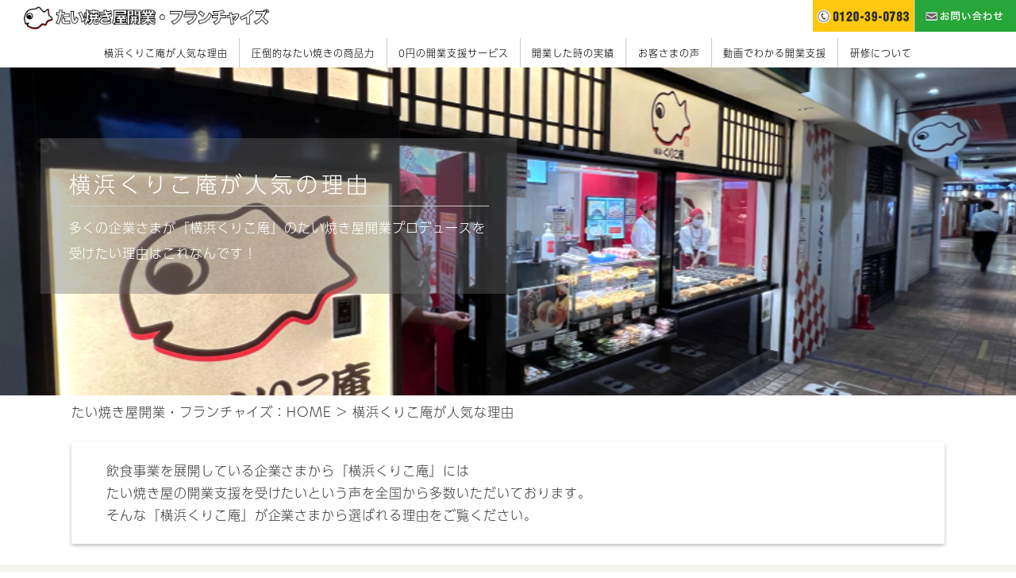

--- FILE ---
content_type: text/html; charset=UTF-8
request_url: https://taiyaki-kaigyo.com/reason/
body_size: 13931
content:
<!doctype html>
<html dir="ltr" lang="ja" prefix="og: https://ogp.me/ns#">
<head>
    <PageMap>
        <DataObject type="thumbnail">
            <Attribute name="src" value="https://seimenjyo.com/wp-content/uploads/2019/08/01.jpg"/>
            <Attribute name="width" value="100"/>
            <Attribute name="height" value="130"/>
        </DataObject>
    </PageMap>
    <meta charset="UTF-8">
    <meta name="viewport" content="width=device-width, initial-scale=1">
    <link rel="profile" href="https://gmpg.org/xfn/11">
    <link rel="shortcut icon" type="image/x-icon" href="https://taiyaki-kaigyo.com/wp-content/themes/seimen/img/favicon.ico">
    <link rel="stylesheet" type="text/css" href="https://taiyaki-kaigyo.com/wp-content/themes/seimen/css/seimen.css"
          media="screen"/>
            <link rel="stylesheet" type="text/css" href="https://taiyaki-kaigyo.com/wp-content/themes/seimen/css/seimen_kaso.css"
              media="screen"/>
    
    <link rel="stylesheet" type="text/css"
          href="https://taiyaki-kaigyo.com/wp-content/themes/seimen/assets/css/original.css?ver=220610145157" media="screen"/>

    <script src="https://ajax.googleapis.com/ajax/libs/jquery/3.4.1/jquery.min.js"></script>
        <script>
        (function (d) {
            var config = {
                    kitId: 'ijz3eai',
                    scriptTimeout: 3000,
                    async: true
                },
                h = d.documentElement, t = setTimeout(function () {
                    h.className = h.className.replace(/\bwf-loading\b/g, "") + " wf-inactive";
                }, config.scriptTimeout), tk = d.createElement("script"), f = false,
                s = d.getElementsByTagName("script")[0], a;
            h.className += " wf-loading";
            tk.src = 'https://use.typekit.net/' + config.kitId + '.js';
            tk.async = true;
            tk.onload = tk.onreadystatechange = function () {
                a = this.readyState;
                if (f || a && a != "complete" && a != "loaded") return;
                f = true;
                clearTimeout(t);
                try {
                    Typekit.load(config)
                } catch (e) {
                }
            };
            s.parentNode.insertBefore(tk, s)
        })(document);
    </script>

        <meta name="thumbnail" content="https://taiyaki-kaigyo.com/wp-content/themes/seimen/images/thumbnail.png">
        <title>『横浜くりこ庵』のたい焼き屋開業・フランチャイズが人気な理由はこれ！ - たい焼き屋開業・フランチャイズをしたいなら『横浜くりこ庵』がプロデュースします。</title>

		<!-- All in One SEO 4.9.3 - aioseo.com -->
	<meta name="description" content="たい焼き屋フランチャイズを検討している飲食企業さまは『横浜くりこ庵』のたい焼き屋開業支援がピッタリ！飲食店開業、たい焼き屋開業のプロたちがサポートします。" />
	<meta name="robots" content="max-image-preview:large" />
	<link rel="canonical" href="https://taiyaki-kaigyo.com/reason/" />
	<meta name="generator" content="All in One SEO (AIOSEO) 4.9.3" />
		<meta property="og:locale" content="ja_JP" />
		<meta property="og:site_name" content="たい焼き屋開業・フランチャイズをしたいなら『横浜くりこ庵』がプロデュースします。 - 年商4,000万円以上のたい焼き屋開業・フランチャイズを展開したい飲食企業は、『横浜くりこ庵』の開業支援を使ってたい焼き屋ビジネスをしてみてください。" />
		<meta property="og:type" content="article" />
		<meta property="og:title" content="『横浜くりこ庵』のたい焼き屋開業・フランチャイズが人気な理由はこれ！ - たい焼き屋開業・フランチャイズをしたいなら『横浜くりこ庵』がプロデュースします。" />
		<meta property="og:description" content="たい焼き屋フランチャイズを検討している飲食企業さまは『横浜くりこ庵』のたい焼き屋開業支援がピッタリ！飲食店開業、たい焼き屋開業のプロたちがサポートします。" />
		<meta property="og:url" content="https://taiyaki-kaigyo.com/reason/" />
		<meta property="article:published_time" content="2023-11-29T06:17:49+00:00" />
		<meta property="article:modified_time" content="2023-12-12T02:44:29+00:00" />
		<meta name="twitter:card" content="summary_large_image" />
		<meta name="twitter:title" content="『横浜くりこ庵』のたい焼き屋開業・フランチャイズが人気な理由はこれ！ - たい焼き屋開業・フランチャイズをしたいなら『横浜くりこ庵』がプロデュースします。" />
		<meta name="twitter:description" content="たい焼き屋フランチャイズを検討している飲食企業さまは『横浜くりこ庵』のたい焼き屋開業支援がピッタリ！飲食店開業、たい焼き屋開業のプロたちがサポートします。" />
		<script type="application/ld+json" class="aioseo-schema">
			{"@context":"https:\/\/schema.org","@graph":[{"@type":"BreadcrumbList","@id":"https:\/\/taiyaki-kaigyo.com\/reason\/#breadcrumblist","itemListElement":[{"@type":"ListItem","@id":"https:\/\/taiyaki-kaigyo.com#listItem","position":1,"name":"\u5bb6","item":"https:\/\/taiyaki-kaigyo.com","nextItem":{"@type":"ListItem","@id":"https:\/\/taiyaki-kaigyo.com\/reason\/#listItem","name":"\u6a2a\u6d5c\u304f\u308a\u3053\u5eb5\u304c\u4eba\u6c17\u306a\u7406\u7531"}},{"@type":"ListItem","@id":"https:\/\/taiyaki-kaigyo.com\/reason\/#listItem","position":2,"name":"\u6a2a\u6d5c\u304f\u308a\u3053\u5eb5\u304c\u4eba\u6c17\u306a\u7406\u7531","previousItem":{"@type":"ListItem","@id":"https:\/\/taiyaki-kaigyo.com#listItem","name":"\u5bb6"}}]},{"@type":"Organization","@id":"https:\/\/taiyaki-kaigyo.com\/#organization","name":"\u304f\u308a\u3053","description":"\u5e74\u55464,000\u4e07\u5186\u4ee5\u4e0a\u306e\u305f\u3044\u713c\u304d\u5c4b\u958b\u696d\u30fb\u30d5\u30e9\u30f3\u30c1\u30e3\u30a4\u30ba\u3092\u5c55\u958b\u3057\u305f\u3044\u98f2\u98df\u4f01\u696d\u306f\u3001\u300e\u6a2a\u6d5c\u304f\u308a\u3053\u5eb5\u300f\u306e\u958b\u696d\u652f\u63f4\u3092\u4f7f\u3063\u3066\u305f\u3044\u713c\u304d\u5c4b\u30d3\u30b8\u30cd\u30b9\u3092\u3057\u3066\u307f\u3066\u304f\u3060\u3055\u3044\u3002","url":"https:\/\/taiyaki-kaigyo.com\/"},{"@type":"WebPage","@id":"https:\/\/taiyaki-kaigyo.com\/reason\/#webpage","url":"https:\/\/taiyaki-kaigyo.com\/reason\/","name":"\u300e\u6a2a\u6d5c\u304f\u308a\u3053\u5eb5\u300f\u306e\u305f\u3044\u713c\u304d\u5c4b\u958b\u696d\u30fb\u30d5\u30e9\u30f3\u30c1\u30e3\u30a4\u30ba\u304c\u4eba\u6c17\u306a\u7406\u7531\u306f\u3053\u308c\uff01 - \u305f\u3044\u713c\u304d\u5c4b\u958b\u696d\u30fb\u30d5\u30e9\u30f3\u30c1\u30e3\u30a4\u30ba\u3092\u3057\u305f\u3044\u306a\u3089\u300e\u6a2a\u6d5c\u304f\u308a\u3053\u5eb5\u300f\u304c\u30d7\u30ed\u30c7\u30e5\u30fc\u30b9\u3057\u307e\u3059\u3002","description":"\u305f\u3044\u713c\u304d\u5c4b\u30d5\u30e9\u30f3\u30c1\u30e3\u30a4\u30ba\u3092\u691c\u8a0e\u3057\u3066\u3044\u308b\u98f2\u98df\u4f01\u696d\u3055\u307e\u306f\u300e\u6a2a\u6d5c\u304f\u308a\u3053\u5eb5\u300f\u306e\u305f\u3044\u713c\u304d\u5c4b\u958b\u696d\u652f\u63f4\u304c\u30d4\u30c3\u30bf\u30ea\uff01\u98f2\u98df\u5e97\u958b\u696d\u3001\u305f\u3044\u713c\u304d\u5c4b\u958b\u696d\u306e\u30d7\u30ed\u305f\u3061\u304c\u30b5\u30dd\u30fc\u30c8\u3057\u307e\u3059\u3002","inLanguage":"ja","isPartOf":{"@id":"https:\/\/taiyaki-kaigyo.com\/#website"},"breadcrumb":{"@id":"https:\/\/taiyaki-kaigyo.com\/reason\/#breadcrumblist"},"datePublished":"2023-11-29T15:17:49+09:00","dateModified":"2023-12-12T11:44:29+09:00"},{"@type":"WebSite","@id":"https:\/\/taiyaki-kaigyo.com\/#website","url":"https:\/\/taiyaki-kaigyo.com\/","name":"\u304f\u308a\u3053","description":"\u5e74\u55464,000\u4e07\u5186\u4ee5\u4e0a\u306e\u305f\u3044\u713c\u304d\u5c4b\u958b\u696d\u30fb\u30d5\u30e9\u30f3\u30c1\u30e3\u30a4\u30ba\u3092\u5c55\u958b\u3057\u305f\u3044\u98f2\u98df\u4f01\u696d\u306f\u3001\u300e\u6a2a\u6d5c\u304f\u308a\u3053\u5eb5\u300f\u306e\u958b\u696d\u652f\u63f4\u3092\u4f7f\u3063\u3066\u305f\u3044\u713c\u304d\u5c4b\u30d3\u30b8\u30cd\u30b9\u3092\u3057\u3066\u307f\u3066\u304f\u3060\u3055\u3044\u3002","inLanguage":"ja","publisher":{"@id":"https:\/\/taiyaki-kaigyo.com\/#organization"}}]}
		</script>
		<!-- All in One SEO -->

<link rel="alternate" title="oEmbed (JSON)" type="application/json+oembed" href="https://taiyaki-kaigyo.com/wp-json/oembed/1.0/embed?url=https%3A%2F%2Ftaiyaki-kaigyo.com%2Freason%2F" />
<link rel="alternate" title="oEmbed (XML)" type="text/xml+oembed" href="https://taiyaki-kaigyo.com/wp-json/oembed/1.0/embed?url=https%3A%2F%2Ftaiyaki-kaigyo.com%2Freason%2F&#038;format=xml" />
<style id='wp-img-auto-sizes-contain-inline-css' type='text/css'>
img:is([sizes=auto i],[sizes^="auto," i]){contain-intrinsic-size:3000px 1500px}
/*# sourceURL=wp-img-auto-sizes-contain-inline-css */
</style>
<style id='wp-block-library-inline-css' type='text/css'>
:root{--wp-block-synced-color:#7a00df;--wp-block-synced-color--rgb:122,0,223;--wp-bound-block-color:var(--wp-block-synced-color);--wp-editor-canvas-background:#ddd;--wp-admin-theme-color:#007cba;--wp-admin-theme-color--rgb:0,124,186;--wp-admin-theme-color-darker-10:#006ba1;--wp-admin-theme-color-darker-10--rgb:0,107,160.5;--wp-admin-theme-color-darker-20:#005a87;--wp-admin-theme-color-darker-20--rgb:0,90,135;--wp-admin-border-width-focus:2px}@media (min-resolution:192dpi){:root{--wp-admin-border-width-focus:1.5px}}.wp-element-button{cursor:pointer}:root .has-very-light-gray-background-color{background-color:#eee}:root .has-very-dark-gray-background-color{background-color:#313131}:root .has-very-light-gray-color{color:#eee}:root .has-very-dark-gray-color{color:#313131}:root .has-vivid-green-cyan-to-vivid-cyan-blue-gradient-background{background:linear-gradient(135deg,#00d084,#0693e3)}:root .has-purple-crush-gradient-background{background:linear-gradient(135deg,#34e2e4,#4721fb 50%,#ab1dfe)}:root .has-hazy-dawn-gradient-background{background:linear-gradient(135deg,#faaca8,#dad0ec)}:root .has-subdued-olive-gradient-background{background:linear-gradient(135deg,#fafae1,#67a671)}:root .has-atomic-cream-gradient-background{background:linear-gradient(135deg,#fdd79a,#004a59)}:root .has-nightshade-gradient-background{background:linear-gradient(135deg,#330968,#31cdcf)}:root .has-midnight-gradient-background{background:linear-gradient(135deg,#020381,#2874fc)}:root{--wp--preset--font-size--normal:16px;--wp--preset--font-size--huge:42px}.has-regular-font-size{font-size:1em}.has-larger-font-size{font-size:2.625em}.has-normal-font-size{font-size:var(--wp--preset--font-size--normal)}.has-huge-font-size{font-size:var(--wp--preset--font-size--huge)}.has-text-align-center{text-align:center}.has-text-align-left{text-align:left}.has-text-align-right{text-align:right}.has-fit-text{white-space:nowrap!important}#end-resizable-editor-section{display:none}.aligncenter{clear:both}.items-justified-left{justify-content:flex-start}.items-justified-center{justify-content:center}.items-justified-right{justify-content:flex-end}.items-justified-space-between{justify-content:space-between}.screen-reader-text{border:0;clip-path:inset(50%);height:1px;margin:-1px;overflow:hidden;padding:0;position:absolute;width:1px;word-wrap:normal!important}.screen-reader-text:focus{background-color:#ddd;clip-path:none;color:#444;display:block;font-size:1em;height:auto;left:5px;line-height:normal;padding:15px 23px 14px;text-decoration:none;top:5px;width:auto;z-index:100000}html :where(.has-border-color){border-style:solid}html :where([style*=border-top-color]){border-top-style:solid}html :where([style*=border-right-color]){border-right-style:solid}html :where([style*=border-bottom-color]){border-bottom-style:solid}html :where([style*=border-left-color]){border-left-style:solid}html :where([style*=border-width]){border-style:solid}html :where([style*=border-top-width]){border-top-style:solid}html :where([style*=border-right-width]){border-right-style:solid}html :where([style*=border-bottom-width]){border-bottom-style:solid}html :where([style*=border-left-width]){border-left-style:solid}html :where(img[class*=wp-image-]){height:auto;max-width:100%}:where(figure){margin:0 0 1em}html :where(.is-position-sticky){--wp-admin--admin-bar--position-offset:var(--wp-admin--admin-bar--height,0px)}@media screen and (max-width:600px){html :where(.is-position-sticky){--wp-admin--admin-bar--position-offset:0px}}

/*# sourceURL=wp-block-library-inline-css */
</style><style id='global-styles-inline-css' type='text/css'>
:root{--wp--preset--aspect-ratio--square: 1;--wp--preset--aspect-ratio--4-3: 4/3;--wp--preset--aspect-ratio--3-4: 3/4;--wp--preset--aspect-ratio--3-2: 3/2;--wp--preset--aspect-ratio--2-3: 2/3;--wp--preset--aspect-ratio--16-9: 16/9;--wp--preset--aspect-ratio--9-16: 9/16;--wp--preset--color--black: #000000;--wp--preset--color--cyan-bluish-gray: #abb8c3;--wp--preset--color--white: #ffffff;--wp--preset--color--pale-pink: #f78da7;--wp--preset--color--vivid-red: #cf2e2e;--wp--preset--color--luminous-vivid-orange: #ff6900;--wp--preset--color--luminous-vivid-amber: #fcb900;--wp--preset--color--light-green-cyan: #7bdcb5;--wp--preset--color--vivid-green-cyan: #00d084;--wp--preset--color--pale-cyan-blue: #8ed1fc;--wp--preset--color--vivid-cyan-blue: #0693e3;--wp--preset--color--vivid-purple: #9b51e0;--wp--preset--gradient--vivid-cyan-blue-to-vivid-purple: linear-gradient(135deg,rgb(6,147,227) 0%,rgb(155,81,224) 100%);--wp--preset--gradient--light-green-cyan-to-vivid-green-cyan: linear-gradient(135deg,rgb(122,220,180) 0%,rgb(0,208,130) 100%);--wp--preset--gradient--luminous-vivid-amber-to-luminous-vivid-orange: linear-gradient(135deg,rgb(252,185,0) 0%,rgb(255,105,0) 100%);--wp--preset--gradient--luminous-vivid-orange-to-vivid-red: linear-gradient(135deg,rgb(255,105,0) 0%,rgb(207,46,46) 100%);--wp--preset--gradient--very-light-gray-to-cyan-bluish-gray: linear-gradient(135deg,rgb(238,238,238) 0%,rgb(169,184,195) 100%);--wp--preset--gradient--cool-to-warm-spectrum: linear-gradient(135deg,rgb(74,234,220) 0%,rgb(151,120,209) 20%,rgb(207,42,186) 40%,rgb(238,44,130) 60%,rgb(251,105,98) 80%,rgb(254,248,76) 100%);--wp--preset--gradient--blush-light-purple: linear-gradient(135deg,rgb(255,206,236) 0%,rgb(152,150,240) 100%);--wp--preset--gradient--blush-bordeaux: linear-gradient(135deg,rgb(254,205,165) 0%,rgb(254,45,45) 50%,rgb(107,0,62) 100%);--wp--preset--gradient--luminous-dusk: linear-gradient(135deg,rgb(255,203,112) 0%,rgb(199,81,192) 50%,rgb(65,88,208) 100%);--wp--preset--gradient--pale-ocean: linear-gradient(135deg,rgb(255,245,203) 0%,rgb(182,227,212) 50%,rgb(51,167,181) 100%);--wp--preset--gradient--electric-grass: linear-gradient(135deg,rgb(202,248,128) 0%,rgb(113,206,126) 100%);--wp--preset--gradient--midnight: linear-gradient(135deg,rgb(2,3,129) 0%,rgb(40,116,252) 100%);--wp--preset--font-size--small: 13px;--wp--preset--font-size--medium: 20px;--wp--preset--font-size--large: 36px;--wp--preset--font-size--x-large: 42px;--wp--preset--spacing--20: 0.44rem;--wp--preset--spacing--30: 0.67rem;--wp--preset--spacing--40: 1rem;--wp--preset--spacing--50: 1.5rem;--wp--preset--spacing--60: 2.25rem;--wp--preset--spacing--70: 3.38rem;--wp--preset--spacing--80: 5.06rem;--wp--preset--shadow--natural: 6px 6px 9px rgba(0, 0, 0, 0.2);--wp--preset--shadow--deep: 12px 12px 50px rgba(0, 0, 0, 0.4);--wp--preset--shadow--sharp: 6px 6px 0px rgba(0, 0, 0, 0.2);--wp--preset--shadow--outlined: 6px 6px 0px -3px rgb(255, 255, 255), 6px 6px rgb(0, 0, 0);--wp--preset--shadow--crisp: 6px 6px 0px rgb(0, 0, 0);}:where(.is-layout-flex){gap: 0.5em;}:where(.is-layout-grid){gap: 0.5em;}body .is-layout-flex{display: flex;}.is-layout-flex{flex-wrap: wrap;align-items: center;}.is-layout-flex > :is(*, div){margin: 0;}body .is-layout-grid{display: grid;}.is-layout-grid > :is(*, div){margin: 0;}:where(.wp-block-columns.is-layout-flex){gap: 2em;}:where(.wp-block-columns.is-layout-grid){gap: 2em;}:where(.wp-block-post-template.is-layout-flex){gap: 1.25em;}:where(.wp-block-post-template.is-layout-grid){gap: 1.25em;}.has-black-color{color: var(--wp--preset--color--black) !important;}.has-cyan-bluish-gray-color{color: var(--wp--preset--color--cyan-bluish-gray) !important;}.has-white-color{color: var(--wp--preset--color--white) !important;}.has-pale-pink-color{color: var(--wp--preset--color--pale-pink) !important;}.has-vivid-red-color{color: var(--wp--preset--color--vivid-red) !important;}.has-luminous-vivid-orange-color{color: var(--wp--preset--color--luminous-vivid-orange) !important;}.has-luminous-vivid-amber-color{color: var(--wp--preset--color--luminous-vivid-amber) !important;}.has-light-green-cyan-color{color: var(--wp--preset--color--light-green-cyan) !important;}.has-vivid-green-cyan-color{color: var(--wp--preset--color--vivid-green-cyan) !important;}.has-pale-cyan-blue-color{color: var(--wp--preset--color--pale-cyan-blue) !important;}.has-vivid-cyan-blue-color{color: var(--wp--preset--color--vivid-cyan-blue) !important;}.has-vivid-purple-color{color: var(--wp--preset--color--vivid-purple) !important;}.has-black-background-color{background-color: var(--wp--preset--color--black) !important;}.has-cyan-bluish-gray-background-color{background-color: var(--wp--preset--color--cyan-bluish-gray) !important;}.has-white-background-color{background-color: var(--wp--preset--color--white) !important;}.has-pale-pink-background-color{background-color: var(--wp--preset--color--pale-pink) !important;}.has-vivid-red-background-color{background-color: var(--wp--preset--color--vivid-red) !important;}.has-luminous-vivid-orange-background-color{background-color: var(--wp--preset--color--luminous-vivid-orange) !important;}.has-luminous-vivid-amber-background-color{background-color: var(--wp--preset--color--luminous-vivid-amber) !important;}.has-light-green-cyan-background-color{background-color: var(--wp--preset--color--light-green-cyan) !important;}.has-vivid-green-cyan-background-color{background-color: var(--wp--preset--color--vivid-green-cyan) !important;}.has-pale-cyan-blue-background-color{background-color: var(--wp--preset--color--pale-cyan-blue) !important;}.has-vivid-cyan-blue-background-color{background-color: var(--wp--preset--color--vivid-cyan-blue) !important;}.has-vivid-purple-background-color{background-color: var(--wp--preset--color--vivid-purple) !important;}.has-black-border-color{border-color: var(--wp--preset--color--black) !important;}.has-cyan-bluish-gray-border-color{border-color: var(--wp--preset--color--cyan-bluish-gray) !important;}.has-white-border-color{border-color: var(--wp--preset--color--white) !important;}.has-pale-pink-border-color{border-color: var(--wp--preset--color--pale-pink) !important;}.has-vivid-red-border-color{border-color: var(--wp--preset--color--vivid-red) !important;}.has-luminous-vivid-orange-border-color{border-color: var(--wp--preset--color--luminous-vivid-orange) !important;}.has-luminous-vivid-amber-border-color{border-color: var(--wp--preset--color--luminous-vivid-amber) !important;}.has-light-green-cyan-border-color{border-color: var(--wp--preset--color--light-green-cyan) !important;}.has-vivid-green-cyan-border-color{border-color: var(--wp--preset--color--vivid-green-cyan) !important;}.has-pale-cyan-blue-border-color{border-color: var(--wp--preset--color--pale-cyan-blue) !important;}.has-vivid-cyan-blue-border-color{border-color: var(--wp--preset--color--vivid-cyan-blue) !important;}.has-vivid-purple-border-color{border-color: var(--wp--preset--color--vivid-purple) !important;}.has-vivid-cyan-blue-to-vivid-purple-gradient-background{background: var(--wp--preset--gradient--vivid-cyan-blue-to-vivid-purple) !important;}.has-light-green-cyan-to-vivid-green-cyan-gradient-background{background: var(--wp--preset--gradient--light-green-cyan-to-vivid-green-cyan) !important;}.has-luminous-vivid-amber-to-luminous-vivid-orange-gradient-background{background: var(--wp--preset--gradient--luminous-vivid-amber-to-luminous-vivid-orange) !important;}.has-luminous-vivid-orange-to-vivid-red-gradient-background{background: var(--wp--preset--gradient--luminous-vivid-orange-to-vivid-red) !important;}.has-very-light-gray-to-cyan-bluish-gray-gradient-background{background: var(--wp--preset--gradient--very-light-gray-to-cyan-bluish-gray) !important;}.has-cool-to-warm-spectrum-gradient-background{background: var(--wp--preset--gradient--cool-to-warm-spectrum) !important;}.has-blush-light-purple-gradient-background{background: var(--wp--preset--gradient--blush-light-purple) !important;}.has-blush-bordeaux-gradient-background{background: var(--wp--preset--gradient--blush-bordeaux) !important;}.has-luminous-dusk-gradient-background{background: var(--wp--preset--gradient--luminous-dusk) !important;}.has-pale-ocean-gradient-background{background: var(--wp--preset--gradient--pale-ocean) !important;}.has-electric-grass-gradient-background{background: var(--wp--preset--gradient--electric-grass) !important;}.has-midnight-gradient-background{background: var(--wp--preset--gradient--midnight) !important;}.has-small-font-size{font-size: var(--wp--preset--font-size--small) !important;}.has-medium-font-size{font-size: var(--wp--preset--font-size--medium) !important;}.has-large-font-size{font-size: var(--wp--preset--font-size--large) !important;}.has-x-large-font-size{font-size: var(--wp--preset--font-size--x-large) !important;}
/*# sourceURL=global-styles-inline-css */
</style>

<style id='classic-theme-styles-inline-css' type='text/css'>
/*! This file is auto-generated */
.wp-block-button__link{color:#fff;background-color:#32373c;border-radius:9999px;box-shadow:none;text-decoration:none;padding:calc(.667em + 2px) calc(1.333em + 2px);font-size:1.125em}.wp-block-file__button{background:#32373c;color:#fff;text-decoration:none}
/*# sourceURL=/wp-includes/css/classic-themes.min.css */
</style>
<link rel='stylesheet' id='contact-form-7-css' href='https://taiyaki-kaigyo.com/wp-content/plugins/contact-form-7/includes/css/styles.css?ver=6.1.4' type='text/css' media='all' />
<link rel='stylesheet' id='seimen-style-css' href='https://taiyaki-kaigyo.com/wp-content/themes/seimen/style.css?ver=33c787e9ec67c01f543bbef713f5ee4c' type='text/css' media='all' />
<link rel="https://api.w.org/" href="https://taiyaki-kaigyo.com/wp-json/" /><link rel="alternate" title="JSON" type="application/json" href="https://taiyaki-kaigyo.com/wp-json/wp/v2/pages/9" /><link rel="EditURI" type="application/rsd+xml" title="RSD" href="https://taiyaki-kaigyo.com/xmlrpc.php?rsd" />

<link rel='shortlink' href='https://taiyaki-kaigyo.com/?p=9' />
<link rel="icon" href="https://taiyaki-kaigyo.com/wp-content/uploads/2023/12/cropped-ico_ramen-32x32.png" sizes="32x32" />
<link rel="icon" href="https://taiyaki-kaigyo.com/wp-content/uploads/2023/12/cropped-ico_ramen-192x192.png" sizes="192x192" />
<link rel="apple-touch-icon" href="https://taiyaki-kaigyo.com/wp-content/uploads/2023/12/cropped-ico_ramen-180x180.png" />
<meta name="msapplication-TileImage" content="https://taiyaki-kaigyo.com/wp-content/uploads/2023/12/cropped-ico_ramen-270x270.png" />
    <link rel="icon" href="/favicon.ico"/>

    <script src="https://kit.fontawesome.com/9ee358d1a4.js" crossorigin="anonymous"></script>
    <!-- Google tag (gtag.js) -->
    <script async src="https://www.googletagmanager.com/gtag/js?id=G-4EG6RW9296"></script>
    <script>
        window.dataLayer = window.dataLayer || [];
        function gtag(){dataLayer.push(arguments);}
        gtag('js', new Date());

        gtag('config', 'G-4EG6RW9296');
    </script>


</head>

<body class="wp-singular page-template-default page page-id-9 wp-theme-seimen">
<div id="page" class="site">
    <header id="masthead" class="site-header header-fixed">
                    <div class="logo">
                <a href="https://taiyaki-kaigyo.com"><img
                            src="https://taiyaki-kaigyo.com/wp-content/themes/seimen/assets/img/logo.png" width="100%"></a>
            </div>
            <div class="spnav">
                <div id="nav-drawer">
                    <input id="nav-input" type="checkbox" class="nav-unshown">
                    <label id="nav-open" for="nav-input"><span></span></label>
                    <label class="nav-unshown" id="nav-close" for="nav-input"></label>
                    <div id="nav-content">
                        <a href="https://taiyaki-kaigyo.com/reason">
                            <div class="spnv">
                                横浜くりこ庵が人気な理由
                            </div>
                        </a>
                        <a href="https://taiyaki-kaigyo.com/item-power">
                            <div class="spnv">
                                圧倒的なたい焼きの商品力
                            </div>
                        </a>
                        <a href="https://taiyaki-kaigyo.com/free-help">
                            <div class="spnv">
                                0円の開業支援サービス
                            </div>
                        </a>
                        <a href="https://taiyaki-kaigyo.com/pastresults">
                            <div class="spnv">
                                開業した時の実績
                            </div>
                        </a>
                        <a href="https://taiyaki-kaigyo.com/interview">
                            <div class="spnv">
                                お客さまの声
                            </div>
                        </a>
                        <a href="https://taiyaki-kaigyo.com/movie">
                            <div class="spnv">
                                動画でわかる開業支援
                            </div>
                        </a>
                        <a href="https://taiyaki-kaigyo.com/study">
                            <div class="spnv">
                                研修について
                            </div>
                        </a>
                    </div>
                </div>
            </div>
            <div class="head-contact">
                <a href="https://taiyaki-kaigyo.com/contact"><img
                            src="https://taiyaki-kaigyo.com/wp-content/themes/seimen/img/headcon.jpg" width="100%"></a>
            </div>
            <div class="tel">
                <img src="https://taiyaki-kaigyo.com/wp-content/themes/seimen/img/tel.jpg" width="100%">
            </div>
            <div class="clear"></div>
            <nav id="gmenu">
                <a href="https://taiyaki-kaigyo.com/reason">横浜くりこ庵が人気な理由</a>
                <a href="https://taiyaki-kaigyo.com/item-power">圧倒的なたい焼きの商品力</a>
                <a href="https://taiyaki-kaigyo.com/free-help">0円の開業支援サービス</a>
                <a href="https://taiyaki-kaigyo.com/pastresults">開業した時の実績</a>
                <a href="https://taiyaki-kaigyo.com/interview">お客さまの声</a>
                <a href="https://taiyaki-kaigyo.com/movie">動画でわかる開業支援</a>
                <a href="https://taiyaki-kaigyo.com/study">研修について</a>
            </nav>

            </header><!-- #masthead -->
<main>
	<div class="reason-bg"> 
		<div class="slide-box_kaso">
			<p>
                横浜くりこ庵が人気の理由
            </p>
			<hr>
            多くの企業さまが『横浜くりこ庵』のたい焼き屋開業プロデュースを受けたい理由はこれなんです！
        </div>
	</div>
	<div class="main-wid marb2">
		<div class="pan">
            たい焼き屋開業・フランチャイズ：<a href="https://taiyaki-kaigyo.com">HOME</a> > 横浜くりこ庵が人気な理由
		</div>
		<div class="kaso-toptext">
            飲食事業を展開している企業さまから『横浜くりこ庵』には<br>
            たい焼き屋の開業支援を受けたいという声を全国から多数いただいております。<br>
            そんな『横浜くりこ庵』が企業さまから選ばれる理由をご覧ください。
        </div>
	</div><!-- #main-wid -->

    <link rel="preconnect" href="https://fonts.googleapis.com">
    <link rel="preconnect" href="https://fonts.gstatic.com" crossorigin>
    <link href="https://fonts.googleapis.com/css2?family=Annie+Use+Your+Telescope&display=swap" rel="stylesheet">
    <link href="https://fonts.googleapis.com/css2?family=Luxurious+Roman&display=swap" rel="stylesheet">

    <div class="reason_detail_wrap">

        <!-- 1 -->
        <div class="reason_detail">
            <div class="header">
                <p class="h3">メニュー数100種類以上</p>
                <span>Many Products</span>
            </div>

            <div class="body">
                <p class="photo"><img src="https://taiyaki-kaigyo.com/wp-content/themes/seimen/assets/img/reason0.png" alt=""></p>
                <div class="content">
                    <p class="title"><span class="number">1</span>季節にあわせたメニュー提案</p>
                    <div class="text_box">
                        <p>『横浜くりこ庵』が多くの企業さまから選ばれる一番の理由は、ニュー数の圧倒的な多さにあるんです。取り扱いしているメニューアイテム数は100種類を超えており、通常の餡子やカスタードクリーム以外に、瀬戸内レモン、マンゴーミルク、サクサクキャラメル、チリドックなど、季節に合わせていろいろなメニューご提案できるんです！</p>

                        <p>だから毎回来店してくださるお客さまに飽きられず多くのリピーターが付いて売上が高くなるんです。<br>
                            『横浜くりこ庵』のメニュー開発担当は日々、新しい旬のメニューを作るためいろいろな情報をキャッチし、産地にまで足を運ぶ商品開発の鬼なので、貴店がたい焼き屋を開業した後もどんどん新メニューをご提案していきますので楽しみに待っていてください！
                        </p>
                    </div>
                </div>
            </div>
        </div>

        <!-- 2 -->
        <div class="reason_detail">
            <div class="header">
                <p class="h3">商品力があり過ぎる</p>
                <span>Powerful Item</span>
            </div>

            <div class="body">
                <p class="photo"><img src="https://taiyaki-kaigyo.com/wp-content/themes/seimen/assets/img/reason1.png" alt=""></p>
                <div class="content">
                    <p class="title"><span class="number">2</span>年間1,000万匹売れるたい焼き</p>
                    <div class="text_box">
                        <p>たい焼きと言ってもいろいろな種類がありますが、『横浜くりこ庵』のたい焼きは何匹でも何度でも食べたくなる商品力があるんです。テイクアウトで買っていくお客さまからも「家族みんながこのたい焼きが好きなんです！」と言っていただけてます。</p>

                        <p>糖度を極限まで落として、あずき本来の美味しさを出しているので、たい焼きにはみ出るほどたっぷりの餡子を入れても胸焼けせずに美味しく食べられるんです。また、餡子を製造する時に、こだわりの水で作っているので、美味しさが全く違い、多くのお客さまからご好評を得ています。<br>
                            だから、お客さまに飽きられずに定番のスイーツとして購入いただいており、長く商売を続けられることができるので、企業さまから『くりこ庵』で開業したいと言っていただけています。

                        </p>
                    </div>
                </div>
            </div>
        </div>

        <!-- 3 -->
        <div class="reason_detail">
            <div class="header">
                <p class="h3">プロ集団がサポート</p>
                <span>Supported by a group of professionals</span>
            </div>

            <div class="body">
                <p class="photo"><img src="https://taiyaki-kaigyo.com/wp-content/themes/seimen/assets/img/reason2.png" alt=""></p>
                <div class="content">
                    <p class="title"><span class="number">3</span>たい焼きを知り尽くしたメンバー</p>
                    <div class="text_box">
                        <p>『横浜くりこ庵』には、10年以上たい焼き屋の開業に携わってきたプロのメンバーがたくさんいます。例えば、店舗開発担当の奥西たい焼きマイスターは、これまで数十件のたい焼き屋を開業してきた経験を持っています。<br>
                            だから「この立地でたい焼き屋を開業したら失敗する！」、「この物件ならたい焼きをテイクアウトするお客さまで行列できる！」ということが瞬時にわかるんです。</p>

                        <p>また、商品開発担当の山本たい焼きマイスターは、「このエリアならこのたい焼きが売れる！」、「この季節ならこのたい焼きがテイクアウトに向いてる！」ということを熟知しています。<br>
                            もし、たい焼き屋を開業したい企業さまは、お気軽に『横浜くりこ庵』のたい焼き開業支援にお問い合わせください！
                        </p>
                    </div>
                </div>
            </div>
        </div>

        <!-- 4 -->
        <div class="reason_detail">
            <div class="header">
                <p class="h3">直営店のノウハウ</p>
                <span>Directly managed technology</span>
            </div>

            <div class="body">
                <p class="photo"><img src="https://taiyaki-kaigyo.com/wp-content/themes/seimen/assets/img/reason3.png" alt=""></p>
                <div class="content">
                    <p class="title"><span class="number">4</span>蓄積された日々の実績データ</p>
                    <div class="text_box">
                        <p>『横浜くりこ庵』では、平成6年から約30年ほどたい焼き一筋でビジネスをしてきました。直営店は約40店舗を開業してきたので、かなりのノウハウがあります。</p>

                        <p>例えば、「ここに出店すれば絶対に月400万は売れる！」ということや、お客さまの目に止まる位置にキャッチーなPOPを配置し「どのたい焼きを買って帰ろうかな」と足を止めたくなるような導線を作ったり、子供たちが店頭でたい焼きを焼く姿を止まって見れるように焼き台の高さを何センチにするかということなど、細かい戦術がたくさんあるんです。</p>

                        <p>そんな、直営店のノウハウを『横浜くりこ庵』のたい焼き開業支援でたい焼き屋を開業される企業さまには、どんどんお伝えしていきますので、安心して開業してみてください！

                        </p>
                    </div>
                </div>
            </div>
        </div>

        <!-- 5 -->
        <div class="reason_detail">
            <div class="header">
                <p class="h3">嘘は一切言わない</p>
                <span>There's no lie</span>
            </div>

            <div class="body">
                <p class="photo"><img src="https://taiyaki-kaigyo.com/wp-content/themes/seimen/assets/img/reason4.png" alt=""></p>
                <div class="content">
                    <p class="title"><span class="number">5</span>成功してもらう事にコミット</p>
                    <div class="text_box">
                        <p>既に物件を押さえており、飲食店のフランチャイズを検討している企業さまや、飲食に関わらずFCを展開したいと考えている企業さまから「たい焼き屋の開業をしたい」とご相談をいただきますが、成功しない物件であれば正直に「ここでたい焼きビジネスをしても難しいと思います」と伝えています。</p>

                        <p>やはり、人通りが少ない立地やたい焼き屋の開業に適さない物件では成功確率がとても低く、企業さまの損失につながるからです。『横浜くりこ庵』ではたい焼きを本気で開業したい企業さまに、成功してもらい私たちも結果として売上・利益がいただけるWin-Winの関係を築くことを信条にしており、絶対に嘘はつかないので安心してご依頼ください。
                        </p>
                    </div>
                </div>
            </div>
        </div>

        <!-- 6 -->
        <div class="reason_detail">
            <div class="header">
                <p class="h3">高率のいい商売</p>
                <span>You want high rates</span>
            </div>

            <div class="body">
                <p class="photo"><img src="https://taiyaki-kaigyo.com/wp-content/themes/seimen/assets/img/reason5.png" alt=""></p>
                <div class="content">
                    <p class="title"><span class="number">6</span>人件費率を抑えたビジネス</p>
                    <div class="text_box">
                        <p>たい焼きビジネスは5坪程度の小さなスペースを有効活用してイートインスペース無しで、テイクアウトだけで店を回せる坪効率の良い業態です。アイスクリーム屋さんが、たい焼き屋を併設することで冬にはかなりの売上を上げることができますし、スタッフは1人でどちらの商品提供も対応することで人件費率を抑えた商売が可能です。</p>

                        <p>もし今、少し大きなスペースでテイクアウト事業をしていて、もうちょっと坪効率をアップさせたいなと思っている企業さまは、半分をたい焼きスペースにして売上を確保することができるので、たい焼きビジネスはとても相性がいいと思います。</p>

                        <p>冬場の売上をアップさせたい企業さま、人件費率を今より下げたい企業さまは『横浜くりこ庵』のたい焼き開業支援はおススメですよ！
                        </p>
                    </div>
                </div>
            </div>
        </div>


        <!-- 7 -->
        <div class="reason_detail">
            <div class="header">
                <p class="h3">求人に困りにくい</p>
                <span>Difficult to find jobs</span>
            </div>

            <div class="body">
                <p class="photo"><img src="https://taiyaki-kaigyo.com/wp-content/themes/seimen/assets/img/reason6.png" alt=""></p>
                <div class="content">
                    <p class="title"><span class="number">7</span>応募がたくさん来やすい業態</p>
                    <div class="text_box">
                        <p>飲食業界は業態によっては社員、アルバイトスタッフを募集しても全く来ないという企業さまのお悩みをよく聞きます。その点、たい焼き屋では求人が他の業態よりも集まりやすく、スタッフに困るという問題が起きにくいというメリットがあります。</p>

                        <p>やはりスタッフ募集のための広告費がかかり過ぎると利益が圧迫され、経営を続けることが大変になりますし、スタッフが集まらないと店舗の運営すらも難しくなってしまいます。でも、『横浜くりこ庵』のたい焼き屋開業をした企業さまはスタッフをしっかり採用できてますし、直営店でもスタッフを採用できている実績からも、応募が来やく採用もしやすい業態と言えると思います！
                        </p>
                    </div>
                </div>
            </div>
        </div>


        <!-- 8 -->
        <div class="reason_detail">
            <div class="header">
                <p class="h3">自由度が高い開業</p>
                <span>High degree of freedom</span>
            </div>

            <div class="body">
                <p class="photo"><img src="https://taiyaki-kaigyo.com/wp-content/themes/seimen/assets/img/reason6.png" alt=""></p>
                <div class="content">
                    <p class="title"><span class="number">8</span>屋号も自分の自由に決められる</p>
                    <div class="text_box">
                        <p>『横浜くりこ庵』では企業さまの自由に屋号を付けてもらえるフリーネーム制を採用しています。だから、他のフランチャイズのように同じブランドを使う必要がなく自由度が高いというのが多くの企業さまから好評を得ています。<br>
                            地域に根差した自分たちのブランドを広げていきたいという企業さまにとっては、自分の好きな愛着を持てる屋号を付けることで思い入れ強く商売をできると思います。</p>

                        <p>もちろんたい焼きの味は『横浜くりこ庵』と全く同じになるように食材の提供をしていますし、作り方も研修でバッチリお伝えしますのでご安心ください。<br>
                            どんどん店舗展開していただき、地域のお客さまに愛されるブランドを築いて欲しいと思います！
                        </p>
                    </div>
                </div>
            </div>
        </div>


    </div>



    <!--
<ul class="common_recommend_wrap">
    <li><a href="/detail"><img src="https://taiyaki-kaigyo.com/wp-content/themes/seimen/assets/img/footer_bn0.png" alt=""></a></li>
    <li><a href="/diff"><img src="https://taiyaki-kaigyo.com/wp-content/themes/seimen/assets/img/footer_bn1.png" alt=""></a></li>
            <li><a href="/review"><img src="https://taiyaki-kaigyo.com/wp-content/themes/seimen/assets/img/footer_bn_review.png" alt=""></a></li>
    
    <li><a href="https://ramenshugyo.com/partner_kokoro/"><img src="https://taiyaki-kaigyo.com/wp-content/themes/seimen/assets/img/footer_bn_support.png" alt=""></a></li>
</ul>
-->

<p style="text-align: center;"><a href="/produce/"><img src="https://taiyaki-kaigyo.com/wp-content/themes/seimen/assets/img/footer-bn.png" alt=""></a></p>    <!--
    <ul class="recommend_list">
        <li><a href="#"><img src="http://localhost:8000/wp-content/themes/seimen/img/reason/reason06b.jpg" alt=""></a></li>
        <li><a href="#"><img src="http://localhost:8000/wp-content/themes/seimen/img/reason/reason06b.jpg" alt=""></a></li>
    </ul>
    -->









</main><!-- #main -->
	</div><!-- #content -->
	<footer id="colophon" class="site-footer">
		<div class="foot-bg">
			<div class="main-wid foot-main">
				<div class="foot-box">
					<ul><div class="foot-tit"><a href="https://taiyaki-kaigyo.com/reason">横浜くりこ庵が人気な理由</a></div>
					<div class="foot-tit"><a href="https://taiyaki-kaigyo.com/recommend">こんな企業にピッタリ</a></div>
						<li><a href="https://taiyaki-kaigyo.com/recommend/坪効率をUPしたい/">坪効率をアップしたい</a></li>
						<li><a href="https://taiyaki-kaigyo.com/recommend/新規事業を始めたい/">新規事業を始めたい</a></li>
						<li><a href="https://taiyaki-kaigyo.com/recommend/商業施設で開業したい/">商業施設で開業したい</a></li>
						<li><a href="https://taiyaki-kaigyo.com/recommend/テイクアウト事業がしたい/">テイクアウト事業がしたい</a></li>
					</ul>
				</div>
				<div class="foot-box">
					<ul>
						<div class="foot-tit"><a href="https://taiyaki-kaigyo.com/support">圧倒的なたい焼きの商品力</a></div>
						<div class="foot-tit"><a href="https://taiyaki-kaigyo.com/pastresults">開業した時の実績</a></div>
						<div class="foot-tit"><a href="https://taiyaki-kaigyo.com/interview">お客さまの声</a></div>
                        <div class="foot-tit"><a href="https://taiyaki-kaigyo.com/movie">動画でわかる開業支援</a></div>
					</ul>
				</div>
				<div class="foot-box">
					<ul>
						<div class="foot-tit"><a href="https://taiyaki-kaigyo.com/free-help">0円の開業支援サービス
                            </a></div>
						<div class="foot-tit"><a href="https://taiyaki-kaigyo.com/study">研修について</a></div>
						<div class="foot-tit"><a href="https://taiyaki-kaigyo.com/qa">よくあるご質問</a></div>
					</ul>
				</div>
				<div class="clear"></div>
			</div>
		</div>
		<div class="foot-wid">
			<div class="foot-lef">
				<a href="https://taiyaki-kaigyo.com"><img src="https://taiyaki-kaigyo.com/wp-content/themes/seimen/assets/img/logo.png" width="100%"></a>
				<hr>
                〒220-0073<br>
                神奈川県横浜市西区岡野1-3-3
            </div>
			<div class="foot-rig">
				<!--<a href="https://taiyaki-kaigyo.com/contact"><div>お問い合わせ</div></a>-->
				<style type="text/css">
    .foot-rig div.yamamo_btn_list{
        border: none;
    }
    .yamamo_btn_list{
        display: flex;
        flex-wrap: wrap;
        justify-content: center;
        width: 100%;
    }
    .yamamo_btn_list p{
        width: 100%;
        text-align: center;
        margin: 0 0 1em;
    }
    .yamamo_line_btn a{
        background: #3EA73C;
        padding: 0.8em 1em;
        display: block;
        text-align: center;
        border-radius: 0.5em;
        box-shadow: 0 3px 0 #197f17;
        transition: .1s;
        position: relative;
        text-decoration: none;
        color: white;
        font-size: 1rem;
        font-weight: 800;
        font-family: "Noto Sans Japanese", -apple-system, BlinkMacSystemFont, "Helvetica Neue", YuGothic, "ヒラギノ角ゴ ProN W3", "Hiragino Kaku Gothic ProN", Arial, メイリオ, Meiryo, sans-serif;
    }
    .yamamo_line_btn a:hover {
        box-shadow: none;
        transform: translate3d(0, 3px, 0);
    }
    .yamamo_line_btn a::after {
        position: absolute;
        top: 44%;
        margin-top: -6px;
        right: 10px;
        z-index: 2;
        display: block;
        content: '';
        color: #fff;
        width: 0;
        height: 0;
        border-left: 5px solid #fff;
        border-top: 10px solid transparent;
        border-bottom: 10px solid transparent;
    }

    .yamamo_red_btn a{
        background: #BA0711;
        padding: 0.8em 1em;
        display: block;
        text-align: center;
        border-radius: 0.5em;
        box-shadow: 0 3px 0 #8E040B;
        transition: .1s;
        position: relative;
        text-decoration: none;
        color: white;
        font-size: 1rem;
        font-weight: 800;
        font-family: "Noto Sans Japanese", -apple-system, BlinkMacSystemFont, "Helvetica Neue", YuGothic, "ヒラギノ角ゴ ProN W3", "Hiragino Kaku Gothic ProN", Arial, メイリオ, Meiryo, sans-serif;
    }
    .yamamo_red_btn a:hover {
        box-shadow: none;
        transform: translate3d(0, 3px, 0);
    }
    .yamamo_red_btn a::after {
        position: absolute;
        top: 44%;
        margin-top: -6px;
        right: 10px;
        z-index: 2;
        display: block;
        content: '';
        color: #fff;
        width: 0;
        height: 0;
        border-left: 5px solid #fff;
        border-top: 10px solid transparent;
        border-bottom: 10px solid transparent;
    }
    @media screen and (max-width: 640px) {
        .yamamo_line_btn a {
            width: 100%;
        }
        .yamamo_btn_list{
            display: flex;
            flex-wrap: wrap;
        }
    }
</style>
				<div class="yamamo_btn_list">
    <!-- <p class="yamamo_line_btn">
        <a href="https://aura-mico.jp/qr-codes/66224/preview" target="_blank" rel="nofollow noopener noreferrer">LINEで問い合わせる</a>
    </p>
    -->
    <p class="yamamo_red_btn">
        <a href="/contact/">お問い合わせ</a>
    </p>
</div>
				
					<a href="tel:0120390783"><img src="https://taiyaki-kaigyo.com/wp-content/themes/seimen/img/foot-tel.png" width="100%"></a>
					<a href="https://taiyaki-kaigyo.com/contact"><img src="https://taiyaki-kaigyo.com/wp-content/themes/seimen/assets/img/footer_address.png" width="100%"></a>
				<div id="foot-menu">
					<a href="https://taiyaki-kaigyo.com/company">運営会社</a>
					<a href="https://taiyaki-kaigyo.com/sitemap">サイトマップ</a>
				</div>
			</div>
			<div class="clear"></div>
		</div>
		<div class="site-info">
			Copyright &copy; <br class="sp_only">たい焼き屋開業・フランチャイズをしたいなら『横浜くりこ庵』がプロデュースします。 <br class="sp_only">All Rights Reserved.
		</div><!-- .site-info -->
	</footer><!-- #colophon -->
</div><!-- #page -->

<script type="speculationrules">
{"prefetch":[{"source":"document","where":{"and":[{"href_matches":"/*"},{"not":{"href_matches":["/wp-*.php","/wp-admin/*","/wp-content/uploads/*","/wp-content/*","/wp-content/plugins/*","/wp-content/themes/seimen/*","/*\\?(.+)"]}},{"not":{"selector_matches":"a[rel~=\"nofollow\"]"}},{"not":{"selector_matches":".no-prefetch, .no-prefetch a"}}]},"eagerness":"conservative"}]}
</script>
<script>
document.addEventListener( 'wpcf7mailsent', function( event ) {
  gtag('event', '送信', {
    'event_category': 'お問い合わせ',
    'event_label': '回数'
  });
}, false );
</script>
<script type="text/javascript" src="https://taiyaki-kaigyo.com/wp-includes/js/dist/hooks.min.js?ver=dd5603f07f9220ed27f1" id="wp-hooks-js"></script>
<script type="text/javascript" src="https://taiyaki-kaigyo.com/wp-includes/js/dist/i18n.min.js?ver=c26c3dc7bed366793375" id="wp-i18n-js"></script>
<script type="text/javascript" id="wp-i18n-js-after">
/* <![CDATA[ */
wp.i18n.setLocaleData( { 'text direction\u0004ltr': [ 'ltr' ] } );
//# sourceURL=wp-i18n-js-after
/* ]]> */
</script>
<script type="text/javascript" src="https://taiyaki-kaigyo.com/wp-content/plugins/contact-form-7/includes/swv/js/index.js?ver=6.1.4" id="swv-js"></script>
<script type="text/javascript" id="contact-form-7-js-translations">
/* <![CDATA[ */
( function( domain, translations ) {
	var localeData = translations.locale_data[ domain ] || translations.locale_data.messages;
	localeData[""].domain = domain;
	wp.i18n.setLocaleData( localeData, domain );
} )( "contact-form-7", {"translation-revision-date":"2025-11-30 08:12:23+0000","generator":"GlotPress\/4.0.3","domain":"messages","locale_data":{"messages":{"":{"domain":"messages","plural-forms":"nplurals=1; plural=0;","lang":"ja_JP"},"This contact form is placed in the wrong place.":["\u3053\u306e\u30b3\u30f3\u30bf\u30af\u30c8\u30d5\u30a9\u30fc\u30e0\u306f\u9593\u9055\u3063\u305f\u4f4d\u7f6e\u306b\u7f6e\u304b\u308c\u3066\u3044\u307e\u3059\u3002"],"Error:":["\u30a8\u30e9\u30fc:"]}},"comment":{"reference":"includes\/js\/index.js"}} );
//# sourceURL=contact-form-7-js-translations
/* ]]> */
</script>
<script type="text/javascript" id="contact-form-7-js-before">
/* <![CDATA[ */
var wpcf7 = {
    "api": {
        "root": "https:\/\/taiyaki-kaigyo.com\/wp-json\/",
        "namespace": "contact-form-7\/v1"
    }
};
//# sourceURL=contact-form-7-js-before
/* ]]> */
</script>
<script type="text/javascript" src="https://taiyaki-kaigyo.com/wp-content/plugins/contact-form-7/includes/js/index.js?ver=6.1.4" id="contact-form-7-js"></script>
<script type="text/javascript" src="https://taiyaki-kaigyo.com/wp-content/themes/seimen/js/navigation.js?ver=20151215" id="seimen-navigation-js"></script>
<script type="text/javascript" src="https://taiyaki-kaigyo.com/wp-content/themes/seimen/js/skip-link-focus-fix.js?ver=20151215" id="seimen-skip-link-focus-fix-js"></script>
<script type="text/javascript" src="https://www.google.com/recaptcha/api.js?render=6LfvGlEeAAAAAKmtHFynN3YdWMhT6p0bUVTK-0Nq&amp;ver=3.0" id="google-recaptcha-js"></script>
<script type="text/javascript" src="https://taiyaki-kaigyo.com/wp-includes/js/dist/vendor/wp-polyfill.min.js?ver=3.15.0" id="wp-polyfill-js"></script>
<script type="text/javascript" id="wpcf7-recaptcha-js-before">
/* <![CDATA[ */
var wpcf7_recaptcha = {
    "sitekey": "6LfvGlEeAAAAAKmtHFynN3YdWMhT6p0bUVTK-0Nq",
    "actions": {
        "homepage": "homepage",
        "contactform": "contactform"
    }
};
//# sourceURL=wpcf7-recaptcha-js-before
/* ]]> */
</script>
<script type="text/javascript" src="https://taiyaki-kaigyo.com/wp-content/plugins/contact-form-7/modules/recaptcha/index.js?ver=6.1.4" id="wpcf7-recaptcha-js"></script>

</body>
</html>


--- FILE ---
content_type: text/html; charset=utf-8
request_url: https://www.google.com/recaptcha/api2/anchor?ar=1&k=6LfvGlEeAAAAAKmtHFynN3YdWMhT6p0bUVTK-0Nq&co=aHR0cHM6Ly90YWl5YWtpLWthaWd5by5jb206NDQz&hl=en&v=PoyoqOPhxBO7pBk68S4YbpHZ&size=invisible&anchor-ms=20000&execute-ms=30000&cb=zav6j1kdcflx
body_size: 48565
content:
<!DOCTYPE HTML><html dir="ltr" lang="en"><head><meta http-equiv="Content-Type" content="text/html; charset=UTF-8">
<meta http-equiv="X-UA-Compatible" content="IE=edge">
<title>reCAPTCHA</title>
<style type="text/css">
/* cyrillic-ext */
@font-face {
  font-family: 'Roboto';
  font-style: normal;
  font-weight: 400;
  font-stretch: 100%;
  src: url(//fonts.gstatic.com/s/roboto/v48/KFO7CnqEu92Fr1ME7kSn66aGLdTylUAMa3GUBHMdazTgWw.woff2) format('woff2');
  unicode-range: U+0460-052F, U+1C80-1C8A, U+20B4, U+2DE0-2DFF, U+A640-A69F, U+FE2E-FE2F;
}
/* cyrillic */
@font-face {
  font-family: 'Roboto';
  font-style: normal;
  font-weight: 400;
  font-stretch: 100%;
  src: url(//fonts.gstatic.com/s/roboto/v48/KFO7CnqEu92Fr1ME7kSn66aGLdTylUAMa3iUBHMdazTgWw.woff2) format('woff2');
  unicode-range: U+0301, U+0400-045F, U+0490-0491, U+04B0-04B1, U+2116;
}
/* greek-ext */
@font-face {
  font-family: 'Roboto';
  font-style: normal;
  font-weight: 400;
  font-stretch: 100%;
  src: url(//fonts.gstatic.com/s/roboto/v48/KFO7CnqEu92Fr1ME7kSn66aGLdTylUAMa3CUBHMdazTgWw.woff2) format('woff2');
  unicode-range: U+1F00-1FFF;
}
/* greek */
@font-face {
  font-family: 'Roboto';
  font-style: normal;
  font-weight: 400;
  font-stretch: 100%;
  src: url(//fonts.gstatic.com/s/roboto/v48/KFO7CnqEu92Fr1ME7kSn66aGLdTylUAMa3-UBHMdazTgWw.woff2) format('woff2');
  unicode-range: U+0370-0377, U+037A-037F, U+0384-038A, U+038C, U+038E-03A1, U+03A3-03FF;
}
/* math */
@font-face {
  font-family: 'Roboto';
  font-style: normal;
  font-weight: 400;
  font-stretch: 100%;
  src: url(//fonts.gstatic.com/s/roboto/v48/KFO7CnqEu92Fr1ME7kSn66aGLdTylUAMawCUBHMdazTgWw.woff2) format('woff2');
  unicode-range: U+0302-0303, U+0305, U+0307-0308, U+0310, U+0312, U+0315, U+031A, U+0326-0327, U+032C, U+032F-0330, U+0332-0333, U+0338, U+033A, U+0346, U+034D, U+0391-03A1, U+03A3-03A9, U+03B1-03C9, U+03D1, U+03D5-03D6, U+03F0-03F1, U+03F4-03F5, U+2016-2017, U+2034-2038, U+203C, U+2040, U+2043, U+2047, U+2050, U+2057, U+205F, U+2070-2071, U+2074-208E, U+2090-209C, U+20D0-20DC, U+20E1, U+20E5-20EF, U+2100-2112, U+2114-2115, U+2117-2121, U+2123-214F, U+2190, U+2192, U+2194-21AE, U+21B0-21E5, U+21F1-21F2, U+21F4-2211, U+2213-2214, U+2216-22FF, U+2308-230B, U+2310, U+2319, U+231C-2321, U+2336-237A, U+237C, U+2395, U+239B-23B7, U+23D0, U+23DC-23E1, U+2474-2475, U+25AF, U+25B3, U+25B7, U+25BD, U+25C1, U+25CA, U+25CC, U+25FB, U+266D-266F, U+27C0-27FF, U+2900-2AFF, U+2B0E-2B11, U+2B30-2B4C, U+2BFE, U+3030, U+FF5B, U+FF5D, U+1D400-1D7FF, U+1EE00-1EEFF;
}
/* symbols */
@font-face {
  font-family: 'Roboto';
  font-style: normal;
  font-weight: 400;
  font-stretch: 100%;
  src: url(//fonts.gstatic.com/s/roboto/v48/KFO7CnqEu92Fr1ME7kSn66aGLdTylUAMaxKUBHMdazTgWw.woff2) format('woff2');
  unicode-range: U+0001-000C, U+000E-001F, U+007F-009F, U+20DD-20E0, U+20E2-20E4, U+2150-218F, U+2190, U+2192, U+2194-2199, U+21AF, U+21E6-21F0, U+21F3, U+2218-2219, U+2299, U+22C4-22C6, U+2300-243F, U+2440-244A, U+2460-24FF, U+25A0-27BF, U+2800-28FF, U+2921-2922, U+2981, U+29BF, U+29EB, U+2B00-2BFF, U+4DC0-4DFF, U+FFF9-FFFB, U+10140-1018E, U+10190-1019C, U+101A0, U+101D0-101FD, U+102E0-102FB, U+10E60-10E7E, U+1D2C0-1D2D3, U+1D2E0-1D37F, U+1F000-1F0FF, U+1F100-1F1AD, U+1F1E6-1F1FF, U+1F30D-1F30F, U+1F315, U+1F31C, U+1F31E, U+1F320-1F32C, U+1F336, U+1F378, U+1F37D, U+1F382, U+1F393-1F39F, U+1F3A7-1F3A8, U+1F3AC-1F3AF, U+1F3C2, U+1F3C4-1F3C6, U+1F3CA-1F3CE, U+1F3D4-1F3E0, U+1F3ED, U+1F3F1-1F3F3, U+1F3F5-1F3F7, U+1F408, U+1F415, U+1F41F, U+1F426, U+1F43F, U+1F441-1F442, U+1F444, U+1F446-1F449, U+1F44C-1F44E, U+1F453, U+1F46A, U+1F47D, U+1F4A3, U+1F4B0, U+1F4B3, U+1F4B9, U+1F4BB, U+1F4BF, U+1F4C8-1F4CB, U+1F4D6, U+1F4DA, U+1F4DF, U+1F4E3-1F4E6, U+1F4EA-1F4ED, U+1F4F7, U+1F4F9-1F4FB, U+1F4FD-1F4FE, U+1F503, U+1F507-1F50B, U+1F50D, U+1F512-1F513, U+1F53E-1F54A, U+1F54F-1F5FA, U+1F610, U+1F650-1F67F, U+1F687, U+1F68D, U+1F691, U+1F694, U+1F698, U+1F6AD, U+1F6B2, U+1F6B9-1F6BA, U+1F6BC, U+1F6C6-1F6CF, U+1F6D3-1F6D7, U+1F6E0-1F6EA, U+1F6F0-1F6F3, U+1F6F7-1F6FC, U+1F700-1F7FF, U+1F800-1F80B, U+1F810-1F847, U+1F850-1F859, U+1F860-1F887, U+1F890-1F8AD, U+1F8B0-1F8BB, U+1F8C0-1F8C1, U+1F900-1F90B, U+1F93B, U+1F946, U+1F984, U+1F996, U+1F9E9, U+1FA00-1FA6F, U+1FA70-1FA7C, U+1FA80-1FA89, U+1FA8F-1FAC6, U+1FACE-1FADC, U+1FADF-1FAE9, U+1FAF0-1FAF8, U+1FB00-1FBFF;
}
/* vietnamese */
@font-face {
  font-family: 'Roboto';
  font-style: normal;
  font-weight: 400;
  font-stretch: 100%;
  src: url(//fonts.gstatic.com/s/roboto/v48/KFO7CnqEu92Fr1ME7kSn66aGLdTylUAMa3OUBHMdazTgWw.woff2) format('woff2');
  unicode-range: U+0102-0103, U+0110-0111, U+0128-0129, U+0168-0169, U+01A0-01A1, U+01AF-01B0, U+0300-0301, U+0303-0304, U+0308-0309, U+0323, U+0329, U+1EA0-1EF9, U+20AB;
}
/* latin-ext */
@font-face {
  font-family: 'Roboto';
  font-style: normal;
  font-weight: 400;
  font-stretch: 100%;
  src: url(//fonts.gstatic.com/s/roboto/v48/KFO7CnqEu92Fr1ME7kSn66aGLdTylUAMa3KUBHMdazTgWw.woff2) format('woff2');
  unicode-range: U+0100-02BA, U+02BD-02C5, U+02C7-02CC, U+02CE-02D7, U+02DD-02FF, U+0304, U+0308, U+0329, U+1D00-1DBF, U+1E00-1E9F, U+1EF2-1EFF, U+2020, U+20A0-20AB, U+20AD-20C0, U+2113, U+2C60-2C7F, U+A720-A7FF;
}
/* latin */
@font-face {
  font-family: 'Roboto';
  font-style: normal;
  font-weight: 400;
  font-stretch: 100%;
  src: url(//fonts.gstatic.com/s/roboto/v48/KFO7CnqEu92Fr1ME7kSn66aGLdTylUAMa3yUBHMdazQ.woff2) format('woff2');
  unicode-range: U+0000-00FF, U+0131, U+0152-0153, U+02BB-02BC, U+02C6, U+02DA, U+02DC, U+0304, U+0308, U+0329, U+2000-206F, U+20AC, U+2122, U+2191, U+2193, U+2212, U+2215, U+FEFF, U+FFFD;
}
/* cyrillic-ext */
@font-face {
  font-family: 'Roboto';
  font-style: normal;
  font-weight: 500;
  font-stretch: 100%;
  src: url(//fonts.gstatic.com/s/roboto/v48/KFO7CnqEu92Fr1ME7kSn66aGLdTylUAMa3GUBHMdazTgWw.woff2) format('woff2');
  unicode-range: U+0460-052F, U+1C80-1C8A, U+20B4, U+2DE0-2DFF, U+A640-A69F, U+FE2E-FE2F;
}
/* cyrillic */
@font-face {
  font-family: 'Roboto';
  font-style: normal;
  font-weight: 500;
  font-stretch: 100%;
  src: url(//fonts.gstatic.com/s/roboto/v48/KFO7CnqEu92Fr1ME7kSn66aGLdTylUAMa3iUBHMdazTgWw.woff2) format('woff2');
  unicode-range: U+0301, U+0400-045F, U+0490-0491, U+04B0-04B1, U+2116;
}
/* greek-ext */
@font-face {
  font-family: 'Roboto';
  font-style: normal;
  font-weight: 500;
  font-stretch: 100%;
  src: url(//fonts.gstatic.com/s/roboto/v48/KFO7CnqEu92Fr1ME7kSn66aGLdTylUAMa3CUBHMdazTgWw.woff2) format('woff2');
  unicode-range: U+1F00-1FFF;
}
/* greek */
@font-face {
  font-family: 'Roboto';
  font-style: normal;
  font-weight: 500;
  font-stretch: 100%;
  src: url(//fonts.gstatic.com/s/roboto/v48/KFO7CnqEu92Fr1ME7kSn66aGLdTylUAMa3-UBHMdazTgWw.woff2) format('woff2');
  unicode-range: U+0370-0377, U+037A-037F, U+0384-038A, U+038C, U+038E-03A1, U+03A3-03FF;
}
/* math */
@font-face {
  font-family: 'Roboto';
  font-style: normal;
  font-weight: 500;
  font-stretch: 100%;
  src: url(//fonts.gstatic.com/s/roboto/v48/KFO7CnqEu92Fr1ME7kSn66aGLdTylUAMawCUBHMdazTgWw.woff2) format('woff2');
  unicode-range: U+0302-0303, U+0305, U+0307-0308, U+0310, U+0312, U+0315, U+031A, U+0326-0327, U+032C, U+032F-0330, U+0332-0333, U+0338, U+033A, U+0346, U+034D, U+0391-03A1, U+03A3-03A9, U+03B1-03C9, U+03D1, U+03D5-03D6, U+03F0-03F1, U+03F4-03F5, U+2016-2017, U+2034-2038, U+203C, U+2040, U+2043, U+2047, U+2050, U+2057, U+205F, U+2070-2071, U+2074-208E, U+2090-209C, U+20D0-20DC, U+20E1, U+20E5-20EF, U+2100-2112, U+2114-2115, U+2117-2121, U+2123-214F, U+2190, U+2192, U+2194-21AE, U+21B0-21E5, U+21F1-21F2, U+21F4-2211, U+2213-2214, U+2216-22FF, U+2308-230B, U+2310, U+2319, U+231C-2321, U+2336-237A, U+237C, U+2395, U+239B-23B7, U+23D0, U+23DC-23E1, U+2474-2475, U+25AF, U+25B3, U+25B7, U+25BD, U+25C1, U+25CA, U+25CC, U+25FB, U+266D-266F, U+27C0-27FF, U+2900-2AFF, U+2B0E-2B11, U+2B30-2B4C, U+2BFE, U+3030, U+FF5B, U+FF5D, U+1D400-1D7FF, U+1EE00-1EEFF;
}
/* symbols */
@font-face {
  font-family: 'Roboto';
  font-style: normal;
  font-weight: 500;
  font-stretch: 100%;
  src: url(//fonts.gstatic.com/s/roboto/v48/KFO7CnqEu92Fr1ME7kSn66aGLdTylUAMaxKUBHMdazTgWw.woff2) format('woff2');
  unicode-range: U+0001-000C, U+000E-001F, U+007F-009F, U+20DD-20E0, U+20E2-20E4, U+2150-218F, U+2190, U+2192, U+2194-2199, U+21AF, U+21E6-21F0, U+21F3, U+2218-2219, U+2299, U+22C4-22C6, U+2300-243F, U+2440-244A, U+2460-24FF, U+25A0-27BF, U+2800-28FF, U+2921-2922, U+2981, U+29BF, U+29EB, U+2B00-2BFF, U+4DC0-4DFF, U+FFF9-FFFB, U+10140-1018E, U+10190-1019C, U+101A0, U+101D0-101FD, U+102E0-102FB, U+10E60-10E7E, U+1D2C0-1D2D3, U+1D2E0-1D37F, U+1F000-1F0FF, U+1F100-1F1AD, U+1F1E6-1F1FF, U+1F30D-1F30F, U+1F315, U+1F31C, U+1F31E, U+1F320-1F32C, U+1F336, U+1F378, U+1F37D, U+1F382, U+1F393-1F39F, U+1F3A7-1F3A8, U+1F3AC-1F3AF, U+1F3C2, U+1F3C4-1F3C6, U+1F3CA-1F3CE, U+1F3D4-1F3E0, U+1F3ED, U+1F3F1-1F3F3, U+1F3F5-1F3F7, U+1F408, U+1F415, U+1F41F, U+1F426, U+1F43F, U+1F441-1F442, U+1F444, U+1F446-1F449, U+1F44C-1F44E, U+1F453, U+1F46A, U+1F47D, U+1F4A3, U+1F4B0, U+1F4B3, U+1F4B9, U+1F4BB, U+1F4BF, U+1F4C8-1F4CB, U+1F4D6, U+1F4DA, U+1F4DF, U+1F4E3-1F4E6, U+1F4EA-1F4ED, U+1F4F7, U+1F4F9-1F4FB, U+1F4FD-1F4FE, U+1F503, U+1F507-1F50B, U+1F50D, U+1F512-1F513, U+1F53E-1F54A, U+1F54F-1F5FA, U+1F610, U+1F650-1F67F, U+1F687, U+1F68D, U+1F691, U+1F694, U+1F698, U+1F6AD, U+1F6B2, U+1F6B9-1F6BA, U+1F6BC, U+1F6C6-1F6CF, U+1F6D3-1F6D7, U+1F6E0-1F6EA, U+1F6F0-1F6F3, U+1F6F7-1F6FC, U+1F700-1F7FF, U+1F800-1F80B, U+1F810-1F847, U+1F850-1F859, U+1F860-1F887, U+1F890-1F8AD, U+1F8B0-1F8BB, U+1F8C0-1F8C1, U+1F900-1F90B, U+1F93B, U+1F946, U+1F984, U+1F996, U+1F9E9, U+1FA00-1FA6F, U+1FA70-1FA7C, U+1FA80-1FA89, U+1FA8F-1FAC6, U+1FACE-1FADC, U+1FADF-1FAE9, U+1FAF0-1FAF8, U+1FB00-1FBFF;
}
/* vietnamese */
@font-face {
  font-family: 'Roboto';
  font-style: normal;
  font-weight: 500;
  font-stretch: 100%;
  src: url(//fonts.gstatic.com/s/roboto/v48/KFO7CnqEu92Fr1ME7kSn66aGLdTylUAMa3OUBHMdazTgWw.woff2) format('woff2');
  unicode-range: U+0102-0103, U+0110-0111, U+0128-0129, U+0168-0169, U+01A0-01A1, U+01AF-01B0, U+0300-0301, U+0303-0304, U+0308-0309, U+0323, U+0329, U+1EA0-1EF9, U+20AB;
}
/* latin-ext */
@font-face {
  font-family: 'Roboto';
  font-style: normal;
  font-weight: 500;
  font-stretch: 100%;
  src: url(//fonts.gstatic.com/s/roboto/v48/KFO7CnqEu92Fr1ME7kSn66aGLdTylUAMa3KUBHMdazTgWw.woff2) format('woff2');
  unicode-range: U+0100-02BA, U+02BD-02C5, U+02C7-02CC, U+02CE-02D7, U+02DD-02FF, U+0304, U+0308, U+0329, U+1D00-1DBF, U+1E00-1E9F, U+1EF2-1EFF, U+2020, U+20A0-20AB, U+20AD-20C0, U+2113, U+2C60-2C7F, U+A720-A7FF;
}
/* latin */
@font-face {
  font-family: 'Roboto';
  font-style: normal;
  font-weight: 500;
  font-stretch: 100%;
  src: url(//fonts.gstatic.com/s/roboto/v48/KFO7CnqEu92Fr1ME7kSn66aGLdTylUAMa3yUBHMdazQ.woff2) format('woff2');
  unicode-range: U+0000-00FF, U+0131, U+0152-0153, U+02BB-02BC, U+02C6, U+02DA, U+02DC, U+0304, U+0308, U+0329, U+2000-206F, U+20AC, U+2122, U+2191, U+2193, U+2212, U+2215, U+FEFF, U+FFFD;
}
/* cyrillic-ext */
@font-face {
  font-family: 'Roboto';
  font-style: normal;
  font-weight: 900;
  font-stretch: 100%;
  src: url(//fonts.gstatic.com/s/roboto/v48/KFO7CnqEu92Fr1ME7kSn66aGLdTylUAMa3GUBHMdazTgWw.woff2) format('woff2');
  unicode-range: U+0460-052F, U+1C80-1C8A, U+20B4, U+2DE0-2DFF, U+A640-A69F, U+FE2E-FE2F;
}
/* cyrillic */
@font-face {
  font-family: 'Roboto';
  font-style: normal;
  font-weight: 900;
  font-stretch: 100%;
  src: url(//fonts.gstatic.com/s/roboto/v48/KFO7CnqEu92Fr1ME7kSn66aGLdTylUAMa3iUBHMdazTgWw.woff2) format('woff2');
  unicode-range: U+0301, U+0400-045F, U+0490-0491, U+04B0-04B1, U+2116;
}
/* greek-ext */
@font-face {
  font-family: 'Roboto';
  font-style: normal;
  font-weight: 900;
  font-stretch: 100%;
  src: url(//fonts.gstatic.com/s/roboto/v48/KFO7CnqEu92Fr1ME7kSn66aGLdTylUAMa3CUBHMdazTgWw.woff2) format('woff2');
  unicode-range: U+1F00-1FFF;
}
/* greek */
@font-face {
  font-family: 'Roboto';
  font-style: normal;
  font-weight: 900;
  font-stretch: 100%;
  src: url(//fonts.gstatic.com/s/roboto/v48/KFO7CnqEu92Fr1ME7kSn66aGLdTylUAMa3-UBHMdazTgWw.woff2) format('woff2');
  unicode-range: U+0370-0377, U+037A-037F, U+0384-038A, U+038C, U+038E-03A1, U+03A3-03FF;
}
/* math */
@font-face {
  font-family: 'Roboto';
  font-style: normal;
  font-weight: 900;
  font-stretch: 100%;
  src: url(//fonts.gstatic.com/s/roboto/v48/KFO7CnqEu92Fr1ME7kSn66aGLdTylUAMawCUBHMdazTgWw.woff2) format('woff2');
  unicode-range: U+0302-0303, U+0305, U+0307-0308, U+0310, U+0312, U+0315, U+031A, U+0326-0327, U+032C, U+032F-0330, U+0332-0333, U+0338, U+033A, U+0346, U+034D, U+0391-03A1, U+03A3-03A9, U+03B1-03C9, U+03D1, U+03D5-03D6, U+03F0-03F1, U+03F4-03F5, U+2016-2017, U+2034-2038, U+203C, U+2040, U+2043, U+2047, U+2050, U+2057, U+205F, U+2070-2071, U+2074-208E, U+2090-209C, U+20D0-20DC, U+20E1, U+20E5-20EF, U+2100-2112, U+2114-2115, U+2117-2121, U+2123-214F, U+2190, U+2192, U+2194-21AE, U+21B0-21E5, U+21F1-21F2, U+21F4-2211, U+2213-2214, U+2216-22FF, U+2308-230B, U+2310, U+2319, U+231C-2321, U+2336-237A, U+237C, U+2395, U+239B-23B7, U+23D0, U+23DC-23E1, U+2474-2475, U+25AF, U+25B3, U+25B7, U+25BD, U+25C1, U+25CA, U+25CC, U+25FB, U+266D-266F, U+27C0-27FF, U+2900-2AFF, U+2B0E-2B11, U+2B30-2B4C, U+2BFE, U+3030, U+FF5B, U+FF5D, U+1D400-1D7FF, U+1EE00-1EEFF;
}
/* symbols */
@font-face {
  font-family: 'Roboto';
  font-style: normal;
  font-weight: 900;
  font-stretch: 100%;
  src: url(//fonts.gstatic.com/s/roboto/v48/KFO7CnqEu92Fr1ME7kSn66aGLdTylUAMaxKUBHMdazTgWw.woff2) format('woff2');
  unicode-range: U+0001-000C, U+000E-001F, U+007F-009F, U+20DD-20E0, U+20E2-20E4, U+2150-218F, U+2190, U+2192, U+2194-2199, U+21AF, U+21E6-21F0, U+21F3, U+2218-2219, U+2299, U+22C4-22C6, U+2300-243F, U+2440-244A, U+2460-24FF, U+25A0-27BF, U+2800-28FF, U+2921-2922, U+2981, U+29BF, U+29EB, U+2B00-2BFF, U+4DC0-4DFF, U+FFF9-FFFB, U+10140-1018E, U+10190-1019C, U+101A0, U+101D0-101FD, U+102E0-102FB, U+10E60-10E7E, U+1D2C0-1D2D3, U+1D2E0-1D37F, U+1F000-1F0FF, U+1F100-1F1AD, U+1F1E6-1F1FF, U+1F30D-1F30F, U+1F315, U+1F31C, U+1F31E, U+1F320-1F32C, U+1F336, U+1F378, U+1F37D, U+1F382, U+1F393-1F39F, U+1F3A7-1F3A8, U+1F3AC-1F3AF, U+1F3C2, U+1F3C4-1F3C6, U+1F3CA-1F3CE, U+1F3D4-1F3E0, U+1F3ED, U+1F3F1-1F3F3, U+1F3F5-1F3F7, U+1F408, U+1F415, U+1F41F, U+1F426, U+1F43F, U+1F441-1F442, U+1F444, U+1F446-1F449, U+1F44C-1F44E, U+1F453, U+1F46A, U+1F47D, U+1F4A3, U+1F4B0, U+1F4B3, U+1F4B9, U+1F4BB, U+1F4BF, U+1F4C8-1F4CB, U+1F4D6, U+1F4DA, U+1F4DF, U+1F4E3-1F4E6, U+1F4EA-1F4ED, U+1F4F7, U+1F4F9-1F4FB, U+1F4FD-1F4FE, U+1F503, U+1F507-1F50B, U+1F50D, U+1F512-1F513, U+1F53E-1F54A, U+1F54F-1F5FA, U+1F610, U+1F650-1F67F, U+1F687, U+1F68D, U+1F691, U+1F694, U+1F698, U+1F6AD, U+1F6B2, U+1F6B9-1F6BA, U+1F6BC, U+1F6C6-1F6CF, U+1F6D3-1F6D7, U+1F6E0-1F6EA, U+1F6F0-1F6F3, U+1F6F7-1F6FC, U+1F700-1F7FF, U+1F800-1F80B, U+1F810-1F847, U+1F850-1F859, U+1F860-1F887, U+1F890-1F8AD, U+1F8B0-1F8BB, U+1F8C0-1F8C1, U+1F900-1F90B, U+1F93B, U+1F946, U+1F984, U+1F996, U+1F9E9, U+1FA00-1FA6F, U+1FA70-1FA7C, U+1FA80-1FA89, U+1FA8F-1FAC6, U+1FACE-1FADC, U+1FADF-1FAE9, U+1FAF0-1FAF8, U+1FB00-1FBFF;
}
/* vietnamese */
@font-face {
  font-family: 'Roboto';
  font-style: normal;
  font-weight: 900;
  font-stretch: 100%;
  src: url(//fonts.gstatic.com/s/roboto/v48/KFO7CnqEu92Fr1ME7kSn66aGLdTylUAMa3OUBHMdazTgWw.woff2) format('woff2');
  unicode-range: U+0102-0103, U+0110-0111, U+0128-0129, U+0168-0169, U+01A0-01A1, U+01AF-01B0, U+0300-0301, U+0303-0304, U+0308-0309, U+0323, U+0329, U+1EA0-1EF9, U+20AB;
}
/* latin-ext */
@font-face {
  font-family: 'Roboto';
  font-style: normal;
  font-weight: 900;
  font-stretch: 100%;
  src: url(//fonts.gstatic.com/s/roboto/v48/KFO7CnqEu92Fr1ME7kSn66aGLdTylUAMa3KUBHMdazTgWw.woff2) format('woff2');
  unicode-range: U+0100-02BA, U+02BD-02C5, U+02C7-02CC, U+02CE-02D7, U+02DD-02FF, U+0304, U+0308, U+0329, U+1D00-1DBF, U+1E00-1E9F, U+1EF2-1EFF, U+2020, U+20A0-20AB, U+20AD-20C0, U+2113, U+2C60-2C7F, U+A720-A7FF;
}
/* latin */
@font-face {
  font-family: 'Roboto';
  font-style: normal;
  font-weight: 900;
  font-stretch: 100%;
  src: url(//fonts.gstatic.com/s/roboto/v48/KFO7CnqEu92Fr1ME7kSn66aGLdTylUAMa3yUBHMdazQ.woff2) format('woff2');
  unicode-range: U+0000-00FF, U+0131, U+0152-0153, U+02BB-02BC, U+02C6, U+02DA, U+02DC, U+0304, U+0308, U+0329, U+2000-206F, U+20AC, U+2122, U+2191, U+2193, U+2212, U+2215, U+FEFF, U+FFFD;
}

</style>
<link rel="stylesheet" type="text/css" href="https://www.gstatic.com/recaptcha/releases/PoyoqOPhxBO7pBk68S4YbpHZ/styles__ltr.css">
<script nonce="LmpmKN6AT6aRyLiKZ0gsWw" type="text/javascript">window['__recaptcha_api'] = 'https://www.google.com/recaptcha/api2/';</script>
<script type="text/javascript" src="https://www.gstatic.com/recaptcha/releases/PoyoqOPhxBO7pBk68S4YbpHZ/recaptcha__en.js" nonce="LmpmKN6AT6aRyLiKZ0gsWw">
      
    </script></head>
<body><div id="rc-anchor-alert" class="rc-anchor-alert"></div>
<input type="hidden" id="recaptcha-token" value="[base64]">
<script type="text/javascript" nonce="LmpmKN6AT6aRyLiKZ0gsWw">
      recaptcha.anchor.Main.init("[\x22ainput\x22,[\x22bgdata\x22,\x22\x22,\[base64]/[base64]/[base64]/ZyhXLGgpOnEoW04sMjEsbF0sVywwKSxoKSxmYWxzZSxmYWxzZSl9Y2F0Y2goayl7RygzNTgsVyk/[base64]/[base64]/[base64]/[base64]/[base64]/[base64]/[base64]/bmV3IEJbT10oRFswXSk6dz09Mj9uZXcgQltPXShEWzBdLERbMV0pOnc9PTM/bmV3IEJbT10oRFswXSxEWzFdLERbMl0pOnc9PTQ/[base64]/[base64]/[base64]/[base64]/[base64]\\u003d\x22,\[base64]\\u003d\\u003d\x22,\x22ccOuC8KXckPDhCFGB8O0wpHCiRQtw4DDscO+aMK4dcK4AX9jw71sw61Tw6MbLiYvZUDCnjrCjMOkBhcFw5zCvcOuwrDClBh+w5A5wqnDlAzDnzQkwpnCrMO8CMO5NMKSw6B0B8KTwrkNwrPCkcKCchQoUcOqIMKww53DkXIcw4UtwrrCuX/[base64]/[base64]/DnG/[base64]/DsD/Dl8KvwoFOHgXDiAVVwpFQGcOSw7sIwo13LULDjsOLEsO/[base64]/[base64]/Cgzx/[base64]/ckQfw5gvw6tNMBHDg0jCjsKjw5rCpVPCgsKSA8OdKHRDOcKnBsO2wpbDhWfCm8O5GMKzMRfDgMKzwpvDo8OqPzXChsK5c8KXwoQfwqPCrMOsw4bCksOscmnCiXPCiMO1w5cDwr/DrcOzGBlWUzdRw6rCu3JRdDfCoAQ0wrfDp8KmwqhEVMOXwpxBw4sDw4cCaSzDk8KvwopVKsOXwqsxH8KEwrhbw4nCuSJIZsKMwp3Co8KOw4Vyw6jCvEXDiGddAQBoA1LDusKGwpNaehwKw7zDn8KWw7DCqFTChsO4e1QVwqvCmEMHB8Oiwr/DocKYRsOkPcKew5vDl1YCLXvDsEXDtsOtw7zCinnDicOwfQvCnsOQwo0XY0/DjmHDsSjCpzDCqSJ3w6fDvXoGSxdfFcK6ZkNCQhjCjsORWTwyUMKfGcOrwrohw4VOU8OYZ3A0wqHCrMKvNjDDqsKUNcKpw4lTwrg0fSNYw5XDrhXDvitcw71cw44bE8OywoVgbyvCuMK3Y1d2w7LCr8KGw7XDpMO1wrDCpQ7Cmk/CuHvCvXnDv8KJW3fCnHcZLsKKw7N6w57ClkPDuMOWNlTDqmnDn8OeYsO1AsKhwovCvUoAw44cwqkyI8KGwrZ5wpzDkWXDosK1OVHCmiwAXMO6E1DDgwwTOE1rVMKbwonCjMOfw4xWIlHCtMK4bRRuw4syOHbDo0zCp8K/TsKfQsOHf8KQw5zCvTHDmlXClMKlw6Nqw7Z0FsKswo7CkC3DumrDglPDiG/DhAbCj2zDog8XTFfCti4tezR2FcKXSB7Dt8O3wqPDjMKywpBuw5oaw43DgWTCrlhdccKnNjEyXDzCpMOWIybDj8OGwp7DszZ0AVXCvMKmwpV0XcK9wpwZwoUkDMO8ST0BCMOvw55HZnRNwp08ScOtwoMXwqFQJcOJRUrDvMOWw6Myw63CnsOmGcKawpJkccKJR1/[base64]/DtsOawp/DoUPCkR/DvcOlwp0xLsODwpzCtALCkzFKw6NGJMKNw5PCn8KHw77CpsOuQg3CocOCASfCgxZDLMKiw4MyClocfTN/[base64]/DtsOPwozChcKEVkjCoGfCvi/[base64]/wrnCj8OJwqLCvsK7wqsjL8KwwoErwqzDiB5YeE07V8KhwpbDtcO4wqjCncOIEHIifhNrPsKHw4RTwqwJw7vCocKPw7DCk2NOw5tlwpbDgsO/w6HCrcK1eSMzwqdJDBo6w6zDvQBlw4BQwpnDosOuw6JBMCprdMK5wrJewphMWBENZcKHw4A1QApjS07DnnTDlThYw5vDm1fCuMOcJ2E3P8Orw7zDhXzCuCo4FTTDicOxwrUwwptJH8Kgwp/Ci8KcworDisKbwrTCv8KQfcOEwrvCqH7Dv8OSwowhRsKEHVRqwprCnMOVw4XCpF7CnWtQw6HCp1lEw7AZw7/Cu8OPaC3CvMOewoFMwoHCuzY3Z0TDiTDDp8KowqjClcK3OcOuwqZhN8OFw7DCrcO6XEXDiF/DrmdMworCgArDpcKjWRJFdhzClsKYcMOhXgrCo3PCvsOJwqcxwrnCjyfDvExjwrDDiF/Ckg7DhsODaMKZwq/Dpnkde2nDvk5CG8KSX8KXU10yXjrCp3dAd1TCnmQCw5xfw5DCmsOeRMKuwrvCjcO4w4nDoWByBcKQalHCsCgFw5DCpcKoUHxYbcKtwr5gwrMGO3LDm8KNFcO+QkTCmB/DtcK9w6AULzMgDWNow4oDwpVuwrPCnsOZw73CmkbCqC9eF8KYw7wrACDCkMOQwqt3LDtlwr0jcsKhaRPCtAVsw7rDtw3Cpkg7ZXcCFifDoRItwpfDlMOyIR9eZsKQwr9IZcK2w7LDtGs4FHQtUMODMcO2wpnDnsOpwrwNw7vDsT7DqMKKwrYSw5Jsw6cEQnHCqmgHw6/Ci0fDg8KmVMKSwoUUwonCh8KwesOdbsK6w5xkcmTDoSxvG8OpDcOJLcKPwo4iEnXCk8O8RcKfw6PDmcOiw4o0HzYow7TChMOcf8OcwoMHOkHDmFnDnsOrWcO9Llkmw5/Dv8K2w5k2dsOPwr9HasOyw6N9e8KVw5tjCsK6Qxhvw65Aw4XDgsORw4bCg8OpXMOZwr/DnlkfwqDDlH/Cg8K3JsK6dMOZw4wCTMOvWcKTw50SEcOowqHDusK1GF8hw6l4EMOIwpdlw5B6wq3DmS/CnmnCl8KWwrHCnMKSwp/[base64]/wqDCg2cnw5TCkjcDAhvCukLDv8K/w6cGw5/CvsOBw5fDvsKKw7FTXjALCsK5PnYcw7TCh8OuF8OkOMO0PMKEw67CuQQqOcKkXcOOwqV4w6jDthzDhAbDssKOw7/[base64]/[base64]/DhiAybnI2FG8iw7E/KMObwpleDxnCiBTDlcOHwrZMwr1rCMKsNE/DpRYtasK4TjZww6/ChMOoQsK/Qndyw49XA1nChcOrQR/DhRZXwrPCgsOFwrt5woHDuMKdD8KkdmjCum3CksOHwqjDrmANw5/DkMOHw5fCkQYiwoAJw6IzU8OjHcKAw5vDrkxIw5cwwpXDhiUpw4LDscKKXSLDj8KLOcONK0cIB3vCmzRCwp7Dp8OlcsO1w6LCkcKWLiAHw4dLw6JLeMO3A8O3QA0EJsOZdV40w7kjE8O/w57CuQgMcMKsV8OJDsK0w7cYwosgwoTCm8O7w5TCq3Y/WEzDrMKSw4U7wqAeCybDjj/DqMOUD1jDpsKYwpbCq8Kjw7HDqhsGYHBZw6lCwqrDisKFwq4QMMOuwqjDmQ1Xwp3ClFfDmCfDk8Kpw7UnwrcBQVFpwrRPPsKXwroCbX/[base64]/[base64]/DusKWw5IfOUTCkhlRw4U7wpvChF8vT8O2QGNqw64yO8KFwrIlwoR6WsO4X8OWw7E9IxLDoUHCmcKpJ8KhLMKlb8Kow5HChMO1w4Mmw5/CrnMvwqPCkR7DqF4QwrMZMcOIMCHCnMK9wpXDvcOvOMKmfMKMSmFvw7s7wr0ZKMKSw4vDtVvCvy17PMONJsKxwoTCp8Ozwo/CpsO7wq3DqsKPaMOMNw43IsKILG/DrMOlw7cNfhURD27Dh8K2w53DlQpDw68ew68pYRbCrcOAw5TCisK/wpdbcsKgwofDh2nDl8KNAiwvwpXDuUopIMOpwqwxw44lBsKBXVpobVs6w4BzwpjDvx0pw7LDisKZDljCnMKCw5TDv8OYw57ChsKVwpFwwrdDw7jDqlR7wqjDiXxMw6bDscKCwqt7w5vCoQU7wqjCu0zCgcKGwqA2w44Kf8OWAwtCwq/DgR7Cmk7CrEbDt1PDuMKJdX0Fw7QUw4/DmjnCkMO5wog/wopnfcK8wpPCgsOFwovCoQA5wo3Dj8OiCl8Awo3CqQQMakhBw7nCkFEOF0XClwDCtjDCmsO+woPDjm/DtWXDg8K8OHkJwqfCv8K3wrbDncONIMOHwq87aCLDmxkawozDsxUMRcKTQ8KXfS/[base64]/[base64]/[base64]/[base64]/DpkXCo3LDvsOMwr5Fw4vDi8KeS8K/wqt3SsOGwqDCnx18JsKfwqUww5crwp/[base64]/CjUDDk8ONwpLDhjYzw7TCtcOCT8OsTsOkwpQ2HiUkwqvDnMOfw4VKMGvCkcKvwpPCpzsow77CsMOuUFDDmcOxMhnCgcO8HyHCg3cYwrPCsiXDn3hew71DSMKtLF9bw4HChsOLw6TDsMKRw43DgX1TdcKowo3CscOMNVInw4HDglMQw4/DhHUTw7vDnMO0FD/DnG7ClcKfMkdzw6vCtMOsw7YewrbCksOPw7pVw7XCiMKpdVJfaTNQMMKFw5DDonw+w5g0GXLDgsOzZcO5NcO4QyJIwprDljhZwrPCgRDDosOow68VfcOgwrhidsKHbsOVw68Gw4fDqsKpfwjChsKtw5jDu8O8wprClMKqUWQbw5RmcH3DrcOywp/Cl8Osw4TCpsOKwo/CgSnDsm5zwp7DgsKsEydQUAzDrzoswoDCuMKiw5jDr2HCpcOow75Vw4rDlcK2w4ZKJcO0woLCtmHDmG3DuQdiYBDDtDEbKXMGwoJrdMOdfyAFIT3DmMOaw4pow6RDw7bDvS3DoF3DhsKXwpLCiMKxwoQJD8OpVMO2I3p4FcKdw6jCtjxOEnbDlcKYc0HCs8KBwo0Bw5/CpR3CtCzCpX3CpVHCvcO+csK4e8OjOsOMJMOoPlk/w4kJwq59HsOGfsOLOGZ8wp/Cq8K2w73CoDNqwrocw4fCp8Orwq8OZMKpw4zCugPDiF3Do8Kzw6lNdcKIwqdWw73DjMKewpvDugvCpmMiKsOHwqpffcKuLMKFdB5XQE9dw4/DisKKUw0USMOnwqolw5Yiw5M4YSwPagAJKcKoWsOLwpzDvsKowr3CllnDkMO3HMO+AcKzW8KPw7fDg8K0w57DoTbCiw4TJE1IalXCnsOpGMOgaMKjdcKkwqsSFn1Adi3ChkXChVpSwqTDvltgdsKtwp/Dk8KIwoBHwoZZw5/DsMOIwqPCtcOAbMKYwpXDg8KJwqgJR2vCmMK0wq3DvMOaFE3CqsOGwovDscOTJUrDnUF/wrEJYcO/[base64]/w5w/[base64]/DoMO5w5lBwpRNwoXDtBdLbG3DisOfJlIXw5PCjsK3CSJSwojCq1DDlwgvMjDCjS9hFxbDvjbChhFOQnbCkMO/w5HCmBTCpFhUBMO4w74LCsOcw5Qmw7bCtsOlHAlwwpvCtn/CqRTDr1fCuRkAF8OJEMOtwpo9w5rDrBFtwqbChMKQw5nDtA3CkQJoHDjCmsOyw5pcZGBBDsKCw6DDhTrDiG16eAbDl8K/w5zCksOaRcOTw6nCoRQjw4FASX4tAGnDj8OqQ8KBw65FwrbCuQnDgFzDiEhNIMKNTHlmRgJ8EcK7BMOjw5zCgj7CnsKEw6xrwozDugTDqcOMf8OpP8OVbFxYbyIrw68vcFbCq8KxXk4Dw4vDoVIQRcOVXQvDi1bDiE80AsOHJSnDgMOmwrDCmlE/[base64]/Co8ONNMOew4gSw70ywoQZNA1sw6hBw7FQP8OVQHVLwrHDucObw6rDpMKfNl7CvSPCtRrCgEXCn8KnZcKDbFXCiMO0AcKawq1PLA7CnkXDvijDtlAVwqXDqiwEwrvCs8OewrxUwr0sA1zDtsKkw4EjEnRYf8K/[base64]/JsOOwpsCwrtcw6xSRMORYQwzKRMgw7fDjCzDisOMACAGdFtIw5vDu08cO0RPdnvDplfCiCV2el4EwrfDhFXChiFCdTwMfXYXMMKiw74KeQ7CkcKuwo4owp0Ad8OAGMKrFx1UGcOhwoJDwpVmw5/[base64]/Dm1nCmcOmw6DCtikOX8OcOQbCjjESwrlIV2xZwpPCpglLwq7CpcKhw4UPW8OhwoTDhcKSRcODwrjDrMOJwq/CnDXCsCF8R0vDicO+C0F6wrzDiMK/[base64]/[base64]/EgEEIkvClAHDjMO8wqHDuGF1w7PCrDnDu8KpF1fCq8OUNcO0wpcSXl7Cu39SWXPDssKlXcO/[base64]/Dj8KDwpPCmDUoJzZvdjJiw50rw6rDnDNVwqzDvlLCjnvDu8ObJsO/FcKqwo5PZhrDq8KEBXHCg8O1wrPDkknDr31SwojCqikEwrrDsxzDssOmw5REworDqcKHwpVfwoVfwrZew5g3MsOqO8OWJn/[base64]/[base64]/CucOPYMKnwrIWw7nDpMK5MQ3CiMKyU8OJXxRSesK7KlPCqD48w5bDrTLDum3CqS/DuDjDrww2wo7DpDzDuMOSFwQPD8K7wpYYw7gOw6fDrB87w5NHCcK+VxTCj8KMKcORRn/Cpx3Djic7QBAjAMOINMO/w5o4w65bP8OLwpLDl0svGlTDscKYwrlZLsOuGmbCpMOtw4XDiMKKwrkZw5BNWXcaE0XCjF/CjErDqirCg8K/[base64]/SMOEwonDh0ovH2BvM8KmI8OGwowaJsOgRFTCksKIJMO/F8OOw7MuHcO+fcK9w7QUFzrDu3rDrEJIwpZ7Zw3CvMKgdcOGw5kVb8OaCcK+cgXCn8O3ZsKxw4vCm8KfMHlgwpsTw7TDgjIbw6/[base64]/Di8OVw48kw6zDkT3Cq8OaB8OtAsOZGcKmG0Raw6x2WMOiEzbCicOzYi/CmFrDqQgwS8OYw74two1zwowLw5FiwpQxw698PQ8uw59Pw7ASWk7DqcKCBsKIasOZOMKFUsOvRmfDvQgFw5xVXyTCkcO/I00hbMKXcxLCgMOVbcOBwpXDocK6SBLDu8KqAQjCi8KMw6DCmsOzwqM1dsK+woU3Jh3CvirCrxvCu8OFXsKqIsOHYBRWwqXDli1twqbCgBV5e8Ouw400NVgrwrfDk8OjXcKJKA05bGjCl8KtwpI7w5PDp3PCjEXCgwLDuXp2wo/DrcO7w6w2CsOEw5rCrcK5w4wzW8K0wqvCocKHT8OWOcOGw7xaAgBGwpLDq2fDlcOiRMOmw4MJwqR0H8O8Q8OTwqs9wp90Sg/Cujx+w5LCtRoIw74fZi/[base64]/[base64]/[base64]/WjrCvhDDrsK8ccKHAsO/wpXDsg/Cq8KmS8KJwpLDhsKbLMOCwo9hw5rCkhJba8Oywq1BEnXCu3vDocOYwojDrsO6w7JvwoHCn1o+BcOFw6VOwr9uw6gyw5fCpsKeDcKgw4LDr8K/eUE0ayrDmVNFK8OXwrETWXgYO2DDhEbDlsK/wqMwOcKfw7NPQcKgw5vCkMKOAMKww6tIw5pww6vCmkfChXbDiMOeFsKsVcKawonDuDhvb3MfwpjCg8OFb8KJwq0HAMOgQCrChMKcw5nCiBLCmcKqw4rCh8OjIsOMUhBLb8KrBw5Swrpsw5bDrQ0Nwo5Uw6YSez/DrsKEw7U9TcKHwp/Do3xdesOqwrLCnnfCljQCw5YHwpo1AsKRcF89wpvDjsORE2RYw7QSw6PDi2tDw7DCmzUbcC/ChD4BVsKBw5vDgGF+BsOFenMlGsOhDQQXwoLCrMKxEzPDhsOSwpfDvCxZwovDvsOPw78Qw67Dn8OlIMOdNhJzwo7CmyLDhHsWwovClQ9Owr/DkcK5dXo2N8OaJjpvXXPDp8OlXcOYwq7ChMOZcFAawp1DXcKIWsO4VcKSQ8OuSsO6woDDh8O2NFXCtBIIw4TCv8KNbsKnw6Qvw5nCpsOjeSZWEMKQw4PCrcOjFgwOXcOfwrdVwobDtFzCpMOswoJndcK0PcOmI8Kmw6/DocOrYTRyw5pswrMawovCjwzCvMKoEMO6w73DqC8cwpdPwqhBwrAFwpbDil7DnXTChzFzw4XCosKbwofDuw3CmsOzw4rCulnCsSLDoD/[base64]/CpF3DkcKww4jDuhHDtcKGchwMw6zDtConXRVSYxFqcB9aw4/DsmZ1AsOlXsKyFB4KZcKCw7rDqnFMak7CswcAaWoqT1PDiH/DiibCgAPCp8KZOsOOU8KXTcK4BcOeZ04wDzFXeMOhFF5Yw5TDjMOzMsOBwpUtw5cHwpvCm8OOwoZnw4/Dpn7ChcKtC8O9wpwgDRwtYmbDow5dXyrDtVvCnnc6w5wKw7DCryIWEsKJDcOAZsK4w4PCl2l7G0PDlcOAwrMPw5Ihwr/CjMKawpdqVEUoNcKcTMKIwr9lw7FAwqspQcKkwrhsw5sSwp0Fw4fDgcOVL8OfYFBKw4LCgsORKcKsG03CjMKmw77DhMKOwpYQQsKXwrTCqAzDjMKXw6rCh8Kqb8Orw4TCucOYQ8O2wrPCpsOwY8KZwqxsEsO3wrHCjMOvJsO0IMOdPQfDs1ERw5Z1w43CqcK/GcKWw4zDhlZDwp/[base64]/wpgPw6HDo8KoPxYCa8KJLWzCs8Kpwp55w6pIwoxawprDlsOiZ8Knw6TCpsKtwpE7d0DDj8KBw6TCk8K+IjNYw6jDp8KSPX/CgMO5w5nDpMOfw6nCjsOew4AQwoHCpcKxfMO0TcO3NijDmXHCpsKlXi/Cu8OUwqPDgsOvM2cDMz4iw45PwpxhwpZPwox3EEnDjkzDqDjCkk12TsOZMAglwpMNwrrDiRTCh8OQwrJ6YsK2TD7Dsy/[base64]/b8KSE8KxwpvCk8OBdD/Dv8KzL1QwwofDt8OqAjghw6YnVsKrw4rCrsOMwrkqw79Dw63CocKJBMOaLUEiE8Opw6MBwozCv8O7VMOrwrfDh0rDhsKwS8OmZcOlw6lXw7HCkDV3w6rDrMKRw5/Cl1LDtcOvLMOvXWlwbCAwahx4w5JlfcKPA8OMw6XCjsO6w4DDiQbDr8K2AUrCoUPCucObwr55FCYpwrh7w4Zaw7bCv8OPw6PDlMKZYMKXEnsYw4ENwrtRwrsIw7DDmcODVhLCuMKLZkzCpw3DgCvDssOewrrCg8OhUMKNSMOaw50SP8OWAcKZw7w2Ol7DnWTCm8OXwo/Dm34yEsKnw640ZlU3fRMBw7LCnVbCgX4MK1jCrX7CrsK0w63DvcOiw4PCvUhSwp/DrHHDi8Oiw7jDgmBdw7lgB8OOwozCp1oywrnDhMK+w4NVwrfDn2zCsnHDuGzCvMOnwqTDpijDpMObfMO0HWHCs8K5ecKLTGduQ8KQRMOmw7rDu8K2c8KCwo3Dj8KIXsOfw5RCw4zDkMOPw5BmDWjCo8Odw5AaaMOeelDDmcO8AiDCjDYzUcOWP3/DqzIOAsOmOcOYdcKxcWchQT4zw4vDt1YgwqUdLsOnw6DCg8OWw7VGw6lRwoTCvcObIsOow6pQRyLDi8OwJsOpwrUTw6Eaw5HDnMOXwoYVwpzCvcKTw7h3w5bDp8KpwovCt8Kzw64DI1/Dj8OhMsO7wqDDigdAwoTDtntew5gAw5s4DMK6w78fw7Usw6LCkAhFwqXCmsOaYlXCnA0pNxQiw4t8FMKJXBMTw6NHw73DqMOiMcK9TsOiOAHDnsK2YT3Cp8Kzf0I2AsOfw4/DpzjCk0Y3P8KHXUbClcKoTjwVUsO4w4fDvMOQa097wozDgBjDkcKowojCj8O9w7IwwqbCvkc/[base64]/DrwfDtVkpwr3Dr3Q2w6cFwqDChkPDtjNhIWTDusO6XmvCllUDw7/[base64]/CmE9WbcOCEUvDtzF/B8O4XMOqwpYRF8O/VsKiX8OHw4MDVQ8Nch7CqkjChj/CmlVQIGPDj8KtwrHDvcO4PjjCuT/[base64]/[base64]/[base64]/MsKCN8OZw6jDhHMYWcKKwrdnbsOWwq/DjzfDjUDCg0YqecOqw5EWwrJdwrBVdUbCqMOETmEjO8KsVUQkwpklLFjCt8Owwq8vYcOiwp4ZwrnCmsKTw4YUwqDCohjCi8Kow6ETw4LCicKiwo5MwqwEVcKeJcK8NT9OwpjDocOIw5LDln3DmjUuwpTDp0c7BcOZAx8Yw5ADw4BcEhzDhzNZw6J/w6PCi8KTwoDCinZvGMK9w7/[base64]/DvATCoEDCr1TDhsKHK8Kbw6vCvgrDrMODTjTDhjJIw6QBGMK8woPDl8OgHcO4w7nDu8KyBULDnX/ClB7CqVDDpQkow5UjRsOhX8O6w4kuecOpwrDCpMO9w7kUAWHDq8OYA0dAKMOIOsOeVj7CnljChsOOwqw2NEDClSphwok/T8OscFhWwrrCsMO9GMKpwqXCtR5aC8KLZFwzTsKcRhbDgcKfT1TDmsKYwqtEc8KYw6DDp8KrLHgOejbDhkwse8K0Rg/Cp8ONwpbCicOIFcKKw4ZbbcKQS8KqV3U0CQ3DqQUew4NxwrnDicKCUsOvKcKPTGdReRjDpCcywqbDtlfDtnpLfUNow5Zdd8KVw7dxZVfChcKDbcKbXcOjL8OQQnl3PxrDkXzCvsKbX8KHfcOSw4nCggzCtcKjHSoaKGXCgsKvUyINHkhBJsOCw4fDv0zCqj/Dik05w40xw6bCnR/CpWofWcO1wqvDuGfDlsOHKh3CrQtWwprDuMKNwqNHwrM8W8OCwpfCjcOoJF8OWB3Cmn5KwrwdwoQEGMKSw4nCt8Onw70IwqctXidEUkfClcKXIB/[base64]/J0sId8ONw5rCt8K5w69Lw5QOwqQywqpaw5g0w4lfW8KjM2EXwpPCqsO6w5rCrsKdaj8jwrPCm8KMw715QnnCrsOhwoVjbcKhe1pUNMKZeRZSwpQgA8O4MnFLX8KzwrVQFcK1GArCvXJHw6tlw5vCjsOPw57Cql3Ci8K5BsO7wpXCk8K/WzvDksK7w5vCkR/CvyYWwpTDm1wKw6MSchTCnsKYwoTDmX/CgXPCv8K1woBCw5Ibw4wAwqsiwpbDl3YeUcOTKMOFw7nCoSlbw6Ziwo8PKcOiwozCvBnCtcKkGMOTU8KNwp3DknnDihRhwozDh8OPw74cwqtOw4fCq8KXRFzDn1d5GUjCqBfCgRPCkxlJOhDCnMKGLDpUwqHCq3rDvsO/K8KwKmlZYcOnasKLw5nCnG/[base64]/ChikZw73Ct0DCmcO9w5zCjHZtOCzCksKEw44wcsKkwq9nwqfDvBrDvjoVw5g5w54mw6rDhAh9w5AiHsKiXQtpeiTDvsOlSA/CisOJwqFwwrVMwq7Cm8Klw5BtdcOew60bc2zDmMOvwrUdwpgLScOiwqlcI8KFwpfCrknDrErDtsOxwoFaJEcuw7UlRsKcMiIYwp8LS8OywrTCiUpeGcK5bcKlfsK/NMO0Ky/DngfDpMKPJ8O/BGo1w7thD37Dq8KMwqxrDcKfMsK5w6HDoSLCpA3DliVCLsK0H8KLwo/DhnzCnShFdyPDqSIewrxow5FNw7bCtUvDlMOeNhbDvcO5wpRsJsKdwrnDvGfCgMKRw6EKw5VWQsKuP8OaGsKeesOzNMOhb27CnlHChMOdw4/DqyXCjRM9w54EOUbCsMK0wq/[base64]/CkmvCj8KGCsOCdGA7OG9CAMObw4lkw6FkR8K+wpDDtWIQCDsXw5/[base64]/EH0KCj7DqQguwqfCtcOpWmwZREspw4HCpALCqDDClcKCw7HDkRkOw7k+w4NfDcOww4/DgW1ew6IKBlc5w640HsK0eBXDrFkKw7VGwqHCm0hEagpWwpIYF8ObHnkDF8KXQsOuP2xXw4HDuMKzwo8qfGvChz/CmkbDtHdhExLDsDfCjsK/OsO2wq4kbw8fw5QZNyjClzhMcTlRCzNlCScYwqRvw6Jpw4wYLcKkD8KqU3zCrgJyCC7CrcOcwr3Dk8KVwpF6bcOpJX/DrH/[base64]/Ct8Obw5DDjsKwwqowwrtZflt3wpsTMMOAMsO3woYJw7DCvMKJwr8RWmjCisOEw7vDtxnDl8KXRMOmwqrDqcKtwpfDsMKqwq3DpTRBfUEKAcOwXzvDpCnCi1gKRlYSUcOfw6vDg8K4YsK4w6gaJcKgMsK6wpQ8wo4JQsKPw4wAwprDv1UtRl5Awr7CqS/Dj8KqIFTDvsKuwrkswozCqQXDmhEGw4xNLsKWwrstwrFoLCvCvsK3w7U1wp7DlDrColpSHVPDisO9KRoAwqwIwo1uThTDhAnDpMKfw60cw5DCnFkhwrN1woplOyTCo8Kuw4Nbw5pJwpoJwoxLw6o9wpACXBE9wrfCph7Dv8KuwpjDuBQ/E8K3w7fDqMKrMgkFEDfCq8KGZCzDt8ODbcO+wp/[base64]/DkUVbUMOFw7cUEMOHAMObw7gfw4bDk07CiQEhw5DDnMOCw48iBcK9EzJFPsOxNlLCohLCnMOfLA9beMKeWgZdwqtrUTLChWsYbXjCkcOBw7EfU2HDu3fCnELDvnQAw6hIwofCgMKMwp/Cr8Kkw7PDpGnCrMKgAVXCgsOKI8Kew40OSMKCN8OdwpZww5Y6chHDqCXCl2I3M8OQH0TCvE/[base64]/CqR11TMKvwrLCil8GZRBuwqjDo8OeC8K2w6zCgwUmK8KYFQ/DiFbCmR0cw6E5TMO+esOJwrrCtTnDoQofGsOJw7M6UMOlwrvDssKOwqRPE081wpPChsOsaFJOZD/DkhogbcObUsKvJFhzw5XDvgPDnMKDS8OuHsKbI8OKbMK8EsOswrF9wo59ZDTCkwcTJjjCkXbDrAJSw5I0MnRrZjsdMxrCvsKJNMOwBMKCw7/DuCLCpT/DscO1wpzClmIbwpPCo8Ofw7laeMKPZsO4wq7CsTzCsT7DvzESO8KdblDCu0pyHMK5w7wRw61EScKeYXYcw67ChH9BOAABw7/DqMKadD3CscKMwqPDmcOswpAEHWk6wovCm8K9w4J7HMKNw73DssK/KMKrw4LCksK4wqvCuVQzNcKlw4Jiw7sUEsKUwoLClcKmNCnChcOnAyXCncKLO2rCnMKTwqXCsH3DsRjCq8KWwphKw7rCv8OVKHzDiCfCsX/DocOWwqLDkyTCtmwIwrxkIcO+RsO/w6fDvGfDtR/DpRrCiix0IHEVwqoEwqPCvh8tG8OSdcORw4BMfi1Swr4GU1nDhirDo8OIw67DjMOXwow2wo54w7p6d8OhwooZwrbDrsKtw6MBw5PClcKXW8K9X8O/B8ONLD14wqkBw75pJMOAwr8iGC/CnsK4MsKyaQnCmcOIwojDkDzCmcOyw6U3w49+w4Ebw7LCuXZnAsKKLEF8OsKWw4RYJwU9w4zCjTHCmRtOwqHDkhbDuQ/CoU0CwqEjwq7DtTpdOHnCjXTCvcKUwqxpwqJQQMKHw6jDiiDDj8ODwoMEw6TDr8OnwrPCu3/Dn8O2w50WUsOCVAHClcOVw79dZE1jw6Y2EMOowpDCh2zDoMOkw5PCjw7Cm8O0aWLDqG/ComLCsjRsMsKxWsK3fMKsbcKEw4REUMKxZ2NLwqh3I8K5w7TDi0YCPm1RWlcxwo7DjsOuwqA8XsK0HA0WLhREUsOuOlFFdSZDE1dZwpJ0HsOsw7Upw7rCvcOfwqJUXQxzJ8Kmw6JzwoHDpcOIXsKhW8OVw6/[base64]/DlE/DqMOdw7TCknFQY8KdQcKCJw7DosOsGA7ChMOocELCnsKVfEfDhsK0JAPCiRLDmgbChU/[base64]/RsO9wo7Dj8O8CMKcwrlww5NewoMPW2d4GCvCvnbDm0TDh8ORH8KJJXgTw4pFHcOBVjFiw47DosKqRkPCj8KrQ2EBYsKYU8OUGhPDryc0wp11LlzDmQJKNUrCpMOmKMKGw6rDpHkWwoMMwo4awpDDtx06w5zDk8Ouw7Biw5/DkMKQw6k2a8ODwoHDnTAZZsKnNcOWG0c/w4NYBS/DhsKQWsK9w4VOQ8KpU3vDp2LCq8K7wrfCvsK+wr5uIcKOUsOhwqjDicKdw69Kw5/[base64]/Dm8OMwq0jOcOYR8KEw7gUHcOiHVI/XGvDusKPc8KDO8KzG1ZCW8O9H8KJYndmLnHDtcOkw4dmQ8OGWmcnE3dsw4PCrcOwZ1jDnS/DriTDnzjDoMKWwog3NsORwrTCvQ/CsMOkZhvDu2I6UwFNUcO5bcK/WiPDgCdDw7MjCjLDhsKqw5bCj8K9AAIEw7zDrkNVEi7ChsKgwr7ChcOvw6zDocOSw5rDscO6woVQQ3PClcKQNXZ9J8K/w5YYw4zChMOfw57DuhXCl8KywrfDoMKYwrEtOcKhJX/CjMKaPMKPHsOTw6rCpTxzwqNsw4cSXMKSNwHDrMKmwr/[base64]/Cqmljw6XDnhx6CRnDrcOrbHknaDB9wpTCt2VOEnE/[base64]/Ck8KYw4dRBWHCrksoWsOGw57DhcKZQ8K4OsOnbsKdw6jCpBLDuRLDuMKmQMKnwpNYw4PDkQlVVnbDojPCnFhLEHdPwoLClFDCuMK5cxvCvsO4ZsK9U8O/aWXCicO5wqLDv8K7UDTDlWPCrzI+w4LDvsKWw7rDisOiwqpQYFvCmMKCwp5iPMOpw6DDjVLDu8OnwoXCkmlPVcOKwqENFcKAwqDCm2ZRNADDvEQUwqnDm8Kww44+BwLDkAglwqTDpnVfPXnDuGJafMOJwrwhIcOcdCZZw4vCrcKkw5fDhsO8w5/DgXfDkcKewojCrBHDmcORw6nDncOmw69wSzLCmcK9wqLDu8OLDUwjA3LCjMKfw5wEKsOsdMO+w65QZsKjw5hqwq7Cq8Ojw7LCn8KfwpbCi0vDjT7CjA/[base64]/ClwwjwqtJTcKXNcKuLMKeQ8O3ZzHCnMORw5c6cRjDgxpKw4vCohIiw6lfblZkw5AXwoZfwq/Dg8OfUcOuXG0Rw6Q9S8KswqbChMK8Y3rCsD5Nw7wzw6nDh8OtJizDp8OGeGfDhMKLwobDs8Oow5jCg8OecMOaKUrDiMKlL8K7woIWSx7Ck8OEwpQuZMKRwqnDgRQrScO9dsKcwo/CosKzMy/CscK4PsO/w63DnCzCtBvDvcO6AAMVwrXCrsKMQw0sw5BOwpYmEsO3woFINsK/[base64]/[base64]/w64ow4wFWcKVwrvCvHtZGcKVOMOsw4/DjsKmZw7CoVfCosOHGcOde1nCpcOBwoPDtcOBHVzDnmkvwpcvw6DCiV1awrIzRgDDiMKxAcOVwpnCkWAtwqN9IjrCkhvDpA0LJcO9LQbDlBTDik3Dt8KmcsK+ahvDvMOiPAkYXsKYc0nCisKGecOldMK/w7FGdF3Dp8KCAMOvIMOgwq3DksKpwpjDrk/Ckl0AHMOIbXrCpMKTwq0EwobClsKQwr3CnCEcwps7wprDthnDnjlLRDBeH8O4w77Du8OFVsKBNcO+ZsO6TARNVDdoD8Ouwr5qWAPCtcKhwrnCsGgkw6jCjntjAsKZaj/Dv8KPw4nDj8OCVjBtC8OSSnrCsxUYw4zChMKoNMOTw5PDpF/CuhDDklTDkwPCvcOKw77DusKow7IGwojDsmLCkMKSMRtMw5Y6wqrDhMOBwq/[base64]/wrzCmcKTPyd6wqAUw5t0fxjDssOaw5gMRsOcwpzCihxyK8OJwpDDnFBOwr5pVsKdeEjDkXrCncOEwoUBw7HDs8O5w7jCncOlL0PDlsKcw6sRJsOkwpDDklItw4A0KQN/wppCw4zDkcOQeS45wpdlw7jDnsKDNsKOw40jw6wbAcOFw79+wqrDgDF2JFxBwps8w7/[base64]/Cr2rDncOaw4Rwwp9OdWYmfCMMw7LDmcOUwrl/KDvCvSfDjMKzw6fDsy7DpsOUAi7DicOqCsKCVsKXwqXCpxLCtMKQw4LCvwDDqMORw5vDhcOSw7RWw6w6asOsaQbCgMKZwpjCnGzCpsOBw4DDvCM/CMOvw67DmALCqWXCqMKxA1bDhCvCkcOZWXjCmFooWMKbwojDtisxdQXCiMKKw7w0U2gxwojDvy/[base64]/[base64]\\u003d\x22],null,[\x22conf\x22,null,\x226LfvGlEeAAAAAKmtHFynN3YdWMhT6p0bUVTK-0Nq\x22,0,null,null,null,1,[21,125,63,73,95,87,41,43,42,83,102,105,109,121],[1017145,304],0,null,null,null,null,0,null,0,null,700,1,null,0,\[base64]/76lBhnEnQkZnOKMAhnM8xEZ\x22,0,0,null,null,1,null,0,0,null,null,null,0],\x22https://taiyaki-kaigyo.com:443\x22,null,[3,1,1],null,null,null,1,3600,[\x22https://www.google.com/intl/en/policies/privacy/\x22,\x22https://www.google.com/intl/en/policies/terms/\x22],\x22N2RLHQHf4w2qZyqjehEpsK4U4nmdDztXDKWVw83hUdQ\\u003d\x22,1,0,null,1,1769013335198,0,0,[185,150,8],null,[184,103,88,254],\x22RC-kgTp_g2LT0Wf_Q\x22,null,null,null,null,null,\x220dAFcWeA47xRmSVHyjZcWZ4EHmz36V6o9W2LIYeSemmnE2QxehINkFaL1fD1UYBBBy0GcWyD3NdNNWwOzHlgGc98KlH4K3JYphuw\x22,1769096134979]");
    </script></body></html>

--- FILE ---
content_type: text/css
request_url: https://taiyaki-kaigyo.com/wp-content/themes/seimen/css/seimen.css
body_size: 4873
content:
@import url(https://fonts.googleapis.com/earlyaccess/notosansjapanese.css);
h1,h2,h3,h4,h5 {
    font-family:'heisei-kaku-gothic-stdn',sans-serif;
}
body{
    color:#373737;
    font-family:'a-otf-ud-shin-go-pr6n', 'Noto Sans Japanese', -apple-system, BlinkMacSystemFont, "Helvetica Neue", YuGothic, "ヒラギノ角ゴ ProN W3", Hiragino Kaku Gothic ProN, Arial, "メイリオ", Meiryo, sans-serif;
    line-height:200% !important;
    letter-spacing: 0.06em;
}
@media screen and (min-width:641px){
    body{
        font-size:1em !important;
    }
    .spv{
        display:none;
    }
}
@media screen and (max-width:640px){
    body{
        
    }
    .pcv{
        display:none;
    }
}
img{
    vertical-align:bottom;
}
a{
    text-decoration: none;
    color: #373737;
}
a:hover{
    opacity:0.7;
}
.clear{
    clear:both;
}

.slick-prev:before,
.slick-next:before
{
    font-family: 'slick';
    font-size: 20px;
    line-height: 1;

    opacity: .75;
    color: white;

    -webkit-font-smoothing: antialiased;
    -moz-osx-font-smoothing: grayscale;
}
/*-----------------------------
WIDTH
-----------------------------*/
.main-wid{
    max-width:1100px;
    margin:0 auto;
}
.nav-wid{
    max-width:1600px;
    margin:0 auto;
    text-align:center;
    white-space: nowrap;
    font-size:0.8em;
}

.nav-wid a{
    width: 11.11%;
    display:block;
    float: left;
    border-left: solid 1px #fff;
}
.nav-wid a:nth-child(6){
    border-right: solid 1px #fff;
}
@media screen and (min-width: 900px) and (max-width: 1400px) {
    .nav-wid{
        font-size:10px;
    }
    .nav-wid a{
            font-size:10px;
    }
}

@media screen and (min-width:830px) and ( max-width:1149px){
    .main-wid{
        max-width:1100px;
        width: 98%;
        margin:0 auto;
    }
    .nav-wid{
       display:none;
    }
}
@media screen and (max-width:829px){
    .main-wid{
        width:96%;
        margin:0 auto;
    }
    .nav-wid{
        display:none;
    }
}

/*-----------------------------
HEADER
-----------------------------*/
@media screen and (min-width:1150px){
    .logo{
        float:left;
        width:25%;
        margin-left:2%;
        margin-top:0.5%;
    }
    .head-contact{
        float:right;
        width:10%;
    }
    .tel{
        float:right;
        width:10%;
    }
    .spnav{
        display:none;
    }
    .bg-nav{
        background-color:#c93622;
        padding:8px 0;
        box-shadow: 0 2px 5px rgba(0,0,0,0.26);
    }
    .bg-nav a{
    	color: #fff;
    }
}
@media screen and (min-width:830px) and ( max-width:1149px){
    .logo{
        float:left;
        width:35%;
        margin-left:2%;
        margin-top:0.5%;
    }
    .head-contact{
        display:none;
    }
    .tel{
        display:none;
    }
    .spnav{
        float:right;
        width:5%;
        text-align:right;
        font-size:18px;
        margin-right:3%;
        margin-top:20px;
    }
    .bg-nav{
    }
}
@media screen and (max-width:829px){
    .head-contact{
        display:none;
    }
    .tel{
        display:none;
    }
    .logo{
        float:left;
        width:50%;
        margin-left:24%;
        margin-top:2%;
        max-width:300px; 
    }
    .splog-wrap{
        display: flex;
        padding: 1em 0.5em;
    }
    .splogo{
        display: flex;
        justify-content: center;
        width:100%;
    }
    .spnav{
        text-align:right;
        font-size:18px;
        margin-left:2%;
    }
    .bg-nav{
    }
}

/*-----------------------------
SLIDER
-----------------------------*/

.center-slide .slick-slide:not(.slick-center) {
    -webkit-filter: opacity(60%);
    -moz-filter: opacity(60%);
    -o-filter: opacity(60%);
    -ms-filter: opacity(60%);
    filter: opacity(60%);
    transition: 0.2s linear;
}
.posi{
    position:relative;
    padding-top:72px;
}
.posi-trouble{
    position:relative;
    padding-top:14px;
}
.posiA{
    position:relative;
    bottom:3%;
    width:100%;
}
@media screen and (min-width:1141px){
    .top-bana{
        float:left;
        width:20%;
        margin-top:-50px;
    }
}
@media screen and (min-width:901px) and (max-width:1140px) {
    .top-bana{
        float:left;
        width:20%;
        margin-top:-50px;
    }
}
@media screen and (max-width:900px) {
    .top-bana img{
        display: none;
    }
}
.sdw{
    -moz-box-shadow: 10px 10px 10px rgba(0,0,0,0.05);
    -webkit-box-shadow: 10px 10px 10px rgba(0,0,0,0.05);
    -o-box-shadow: 10px 10px 10px rgba(0,0,0,0.05);
    -ms-box-shadow: 10px 10px 10px rgba(0,0,0,0.05);
    display: block;
}


/*-----------------------------
背景に文字載せるところ
-----------------------------*/

.top-bg{
    background: url(../img/top02.jpg);
    background-repeat:no-repeat;
    background-position:top center;
    background-size:cover;
    color:#fff;
}
.top-bg2{
    background: url(../img/top04.jpg);
    background-repeat:no-repeat;
    background-position:top center;
    background-size:cover;
    color:#fff;
}
.top-bg3{
    background: url(../img/top05.jpg);
    background-repeat:no-repeat;
    background-position:top center;
    background-size:cover;
    color:#fff;
}
@media screen and (min-width: 1400px) {
    .top-bg,.top-bg2,.top-bg3{
        padding:4% 4% 6%;
    }
    .slide-box{
        width:50%;
        margin:0;
        background-color:rgba(105, 105, 105, 0.4);
        padding:1% 3%;
        margin: 5% 0 0 4%;
        word-wrap : break-word;
        overflow-wrap : break-word;
    }
    .slide-box p{
        font-size:2.2em;
        line-height:130%;
        margin-bottom:0;
        letter-spacing:.2rem;
    }
    .slideimg{
        margin: 0 0 0 4%;
        width:50%;
    }
}
@media screen and (min-width: 1100px) and ( max-width:1399px) {
    .top-bg,.top-bg2,.top-bg3{
        padding:4% 4%;
    }
    .slide-box{
        width:50%;
        background-color:rgba(105, 105, 105, 0.4);
        padding:1% 3%;
        margin: 5% 0 0 4%;
        word-wrap : break-word;
        overflow-wrap : break-word;
        min-width:600px;
    }
    .slide-box p{
        font-size:1.7em;
        line-height:140%;
        margin-bottom:0;
    }
    .slideimg{
        width:30%;
        margin: 0 0 0 4%;
    }
}
@media screen and (min-width:830px) and ( max-width:1099px) {
    .top-bg,.top-bg2,.top-bg3{
        padding:4% 4%;
    }
    .slide-box{
        width:60%;
        background-color:rgba(105, 105, 105, 0.5);
        padding:1% 3%;
        margin: 5% 0 0 4%;
        word-wrap : break-word;
        overflow-wrap : break-word
    }
    .slide-box p{
        font-size:1.6em;
        line-height:140%;
        margin-bottom:0;
    }
    .slideimg{
        width:40%;
        margin: 0 0 0 4%;
        max-width: 400px;
    }
}
@media screen and (min-width:641px) and ( max-width:829px) {
    .top-bg,.top-bg2,.top-bg3{
        padding:4% 5%;
    }
    .slide-box{
        width:76%;
        background-color:rgba(105, 105, 105, 0.5);
        padding:1% 3%;
        margin: 7% 0 0 12%;
        word-wrap : break-word;
        overflow-wrap : break-word;
        line-height:140%;
    }
    .slide-box p{
        font-size:1.3em;
        line-height:140%;
        margin-bottom:0;
    }
    .slideimg{
        margin: 0 0 0 12%;
        width:60%;
        max-width: 400px;
    }
}
@media screen and (max-width:640px){
    .top-bg,.top-bg2,.top-bg3{
        padding:4% 5%;
    }
    .slide-box{
        width:90%;
        background-color:rgba(105, 105, 105, 0.5);
        padding:1% 3%;
        margin: 5% 0 2% 5%;
        word-wrap : break-word;
        overflow-wrap : break-word;
        line-height:140%;
    }
    .slide-box p{
        font-size:1.3em;
        line-height:140%;
        margin-bottom:0;
    }
    .slideimg{
        width:90%;
        margin:0 0 0 5%;
    }
}
.slide-box hr{
    margin-bottom:2%;
}




/*-----------------------------
タイトル
-----------------------------*/
.line-title{
    position: relative;
    display: inline-block;
    padding: 0 23px;
    font-size: 1.3rem;
    font-weight: 900;
    margin-bottom: 20px;
    font-family:'heisei-kaku-gothic-stdn',sans-serif;
}
.line-title span{
    position: absolute;
    top: 75%;
    left: 25px;
    color: #f6bf02;
    font-size:0.6em;
}
.line-title:before{
    content: '';
    position: absolute;
    top: 40%;
    display: inline-block;
    width: 15px;
    height: 3px;
    background-color: #f6bf02;
}
.line-title:before {
    left:0;
}
.movie-tit{
    font-size:1.2em;
    font-weight:900;
    background:#f6bf02;
    text-align:center;
    margin-bottom: 20px;
}
@media screen and (min-width:641px){
    .tit-flo1{
         display:inline-block;
         width:25%;
         margin-right:2%;
         vertical-align: middle;
    }
}
@media screen and (max-width:640px){
    .tit-flo1{
         display:inline-block;
         width:100%;
         vertical-align: middle;
    }
}



/*-----------------------------
お悩み解決
-----------------------------*/
.q-text{
    position:absolute;
    width:100%;
    bottom:0%;
    background-color:rgba(255,255,255,0.9);
    padding:1.5% 3%;
    color:#373737;
    font-size:1em;
}
.bg-black{
    background:#c93622;
    color:#fff;
    font-size:1.1em;
    padding:1.5% 3%;
}
.top-interbg{
    background-color:#c93622;
}
@media screen and (min-width:641px){
    .top-interview{
        float:left;
        width:48%;
        margin-right:2%;
        margin-top:2%;
    }
    .top-intertit{
        background-color:#fff;
        color: #373737;
        padding:1% 2% 1%;
        width:90%;
        margin-top:10%;
        font-size:1.1em;
        text-align:center;
    }
    .top-intercompany{
        font-size:0.6em;
        text-align:center;
        margin-top:-10px;
    }
    .top-intercatch{
        font-size:0.8em;
        margin:2% 6% 6% 6%;
        line-height:180%;
    }
    .flo50{
        float:left;
        width:48%;
        margin:1%;
    }
}
@media screen and (max-width:640px){
    .q-text{
        font-size:1em;
        line-height:160%;
    }
    .bg-black{
        font-size:0.9em;
        line-height:160%;
    }
    .top-interview{
        margin-top:2%;
        color:#fff;
        padding: 2% 2%;
        border-radius: 3px;
        box-shadow: 0 2px 5px rgb(0 0 0 / 26%);
    }
    .top-intertit{
        background-color:#fff;
        color: #373737;
        width:100%;
        margin-top:0%;
        font-size:1em;
        text-align:center;
    }
    .top-intercompany{
        font-size:0.7em;
        text-align:center;
        margin-top:-10px;
    }
    .top-intercatch{
        font-size:0.8em;
        margin:4% 6% 6% 6%; 
        line-height:160%;
    }
    .flo50{
        width:98%;
        margin:1% 1% 40px;
    }
}
.top-interview a{
    color:#fff;
}

.top-interflo{
    float:left;
    width:60%;
}
.top-interflo2{
    float:left;
    width:40%;
}

/*-----------------------------
PADDING MARGIN
-----------------------------*/
.padb4{
    padding-bottom:4%;
}
.padb8{
    padding-bottom:8%;
}
.mart1{
    margin-top:1%;
}
.mart2{
    margin-top:2%;
}
.mart3{
    margin-top:3%;
}
.mart4{
    margin-top:4%;
}
.mart6{
    margin-top:6%;
}
.mart8{
    margin-top:8%;
}
.marb1{
    margin-bottom:1%;
}
.marb2{
    margin-bottom:2%;
}
.marb4{
    margin-bottom:4%;
}
.marb6{
    margin-bottom:6%;
}
.marb8{
    margin-bottom:8%;
}


/*-----------------------------
NAVIGATION
-----------------------------*/
#nav-drawer {
    position: relative;
  }
/*チェックボックス等は非表示に*/
.nav-unshown {
    display:none;
}
/*アイコンのスペース*/
#nav-open {
    display: inline-block;
    width: 34px;
    height: 30px;
    vertical-align: middle;
    margin-top:5px;
}
/*ハンバーガーアイコンをCSSだけで表現*/
#nav-open span, #nav-open span:before, #nav-open span:after {
    position: absolute;
    height: 3px;/*線の太さ*/
    width: 25px;/*長さ*/
    border-radius: 3px;
    background: #555;
    display: block;
    content: '';
    cursor: pointer;
}
#nav-open span:before {
    bottom: -8px;
}
#nav-open span:after {
    bottom: -16px;
}
/*閉じる用の薄黒カバー*/
#nav-close {
    display: none;/*はじめは隠しておく*/
    position: fixed;
    z-index: 99;
    top: 0;/*全体に広がるように*/
    left: 0;
    width: 100%;
    height: 100%;
    background: black;
    opacity: 0;
    transition: .3s ease-in-out;
}
/*中身*/
#nav-content {
    overflow: auto;
    position: fixed;
    top: 0;
    left: 0;
    z-index: 9999;/*最前面に*/
    width: 80%;/*右側に隙間を作る（閉じるカバーを表示）*/
    max-width: 330px;/*最大幅（調整してください）*/
    height: 100%;
    background: rgba(255,255,255, 0.9);/*背景色*/
    transition: .3s ease-in-out;/*滑らかに表示*/
    -webkit-transform: translateX(-105%);
    transform: translateX(-105%);/*左に隠しておく*/
    text-align:left;
}
/*チェックが入ったらもろもろ表示*/
#nav-input:checked ~ #nav-close {
    display: block;/*カバーを表示*/
    opacity: .5;
}
#nav-input:checked ~ #nav-content {
    -webkit-transform: translateX(0%);
    transform: translateX(0%);/*中身を表示（右へスライド）*/
    box-shadow: 6px 0 25px rgba(0,0,0,.15);
}
.spnv{
    border-bottom:solid 1px #dfdfdf;
    padding:4% 2%;
    font-size:0.9em;
}


/*-----------------------------
Youtube
-----------------------------*/
.youtube2 {
    position: relative;
    width: 100%;
    padding-top: 56.25%;
  }
.youtube2 iframe {
    position: absolute;
    top: 0;
    right: 0;
    width: 100% !important;
    height: 100% !important;
}


/*-----------------------------
Pager
-----------------------------*/
.pager{
    margin-bottom: 20px;
    text-align:center
}
 
a.page-numbers,
.pager .current{
    background-color: #edede3;
    border: solid 1px #aaaaaa;
    border-radius:5px;
    padding:5px 8px;
    margin:0 2px;
}
 
.pager .current{
    background-color: #000000;
    border: solid 1px #000000;
    color: #ffffff;
}
 
.pager a:hover{
    color: #ffffff;
    border: solid 1px #000000;
    background-color: #000000;
}



/*-----------------------------
Footer
-----------------------------*/
  .foot-main{padding-bottom: 20px;}
  .site-footer{
      margin-top: 50px;
  }
  .foot-bg{
      background: #EEEEEE;
  }
  .foot-box{
      float: left;width: 25%;
      padding-top: 20px;
  }
  .foot-box ul {
      position: relative;
      padding:5px;
      margin: 0px;
  }
  .foot-box ul li {
      line-height: 130%;
      padding: 0 0 0 13px;
      margin: 0px;
      font-size: 10px;
      list-style-type: none !important;
      position: relative;
      display: inline-block;
      width:100%;
  }
  .foot-box ul li:before{
      content: '';
      position: absolute;
      top: 45%;
      display: inline-block;
      width: 6px;
      height: 1px;
      background-color: #c93622;
  }
  .foot-box ul li:before {left:0;}
  .foot-box .foot-tit a{
      color: #c93622;
      font-weight: 600;
      font-size: 12px;
      padding:5px;
      margin: 0px;
  }
  @media screen and (min-width: 651px) {
      .foot-lef{
          float:left;
          max-width: 400px;
          width: 49%;
          font-size: 0.8em;
          padding:15px 0;
          line-height: 130%;
      }
      .foot-rig{
          float:right;
          max-width: 300px;
          width: 49%;
          padding:15px 0;
      }
  }
@media screen and (max-width: 850px) {
    .foot-main{display: none;}
}
@media screen and (max-width: 650px) {
    .foot-lef{
        width: 100%;
        font-size: 0.6em;
        padding:15px 0;
        line-height: 130%;
        max-width: 600px;
        margin: 0 auto;
    }
    .foot-rig{
        width: 100%;
        padding:15px 0;
        max-width: 600px;
        margin: 0 auto;
    }
}
.foot-rig div{
    border: solid 1px #c93622;
    color: #c93622;
    border-radius: 50px;-webkit-border-radius:50px;-moz-border-radius:50px;
    text-align: center;
    padding:0;
}
.foot-rig #foot-menu{
    border: none;
    font-size: 0.4em;
}
.foot-rig #foot-menu a{
    width:32%;
    display: inline-block;
    padding:0px 0.5%;
    border-left:solid 1px #ccc; 
}
.foot-rig #foot-menu a:nth-child(3){
    border-right:solid 1px #ccc; 
}
.foot-wid{padding:0 5%;border-top:solid 1px #EEEEEE;}
.site-info{
    background: #c93622;
    color: #fff;
    font-size: 0.4em;
    text-align: right;
    padding-right:10px;
}


/*-----------------------------
BLOG
-----------------------------*/
@media screen and (min-width:641px){
    .top-blog{
        border-top:solid 1px #F4F4F4;
        padding:1%;
    }
    .top-blogflo{
        float:left;
        width: 10%;
        margin-right:5%;
    }
    .top-blogflo2{
        float:left;
        width: 85%;
    }
    .top-blogtit{
        margin-top:4% 0;
        font-size:1.2em;
        font-weight:900;
    }
}
@media screen and (max-width:640px){
    .top-blog{
        border-top:solid 1px #F4F4F4;
        padding:1%;
    }
    .top-blogflo{
        float:left;
        width: 30%;
        margin-right:3%;
    }
    .top-blogflo2{
        float:left;
        width: 67%;
        font-size:0.8em;
        line-height:130%;
    }
    .top-blogtit{
        margin-top:4% 0;
        font-size:1.2em;
        font-weight:900;
        line-height:180%;
    }
}



/*-----------------------------
More
-----------------------------*/
.more-btn{
    position: relative;
    top: 0;
    left: 0;
    width:60%;
    border: solid 1px #c83521;
    text-align: center;
    line-height: 40px;
}
.more-btn a{
    display: block;
    width: 100%;
    height: 100%;
    color: #c83521;
    text-indent: -1em;
    -webkit-transition: 0.5s;
    -moz-transition: 0.5s;
    -o-transition: 0.5s;
    -ms-transition: 0.5s;
    transition: 0.5s;
}
.more-btn a:after {
    position: absolute;
    right: 1em;
    display: inline-block;
    content: "→";
}
.more-btn a:hover {
    background: #c83521;
    color: #fff;
}

/*-----------------------------
Noodle Archive
-----------------------------*/
.noodle-bg{
    background: url(../img/noodle/bg.jpg) no-repeat center center;
    background-size:cover;
    color:#fff;
}
.recipe-bg{
    background: url(../img/recipe/bg.jpg) no-repeat center center;
    background-size:cover;
    color:#fff;
}
@media screen and (min-width:801px){
    .noodle-bg,.recipe-bg{
        padding:8% 4% 10%;
    }
    .noodle-box{
        display:inline-block;
        width:22%;
        vertical-align:top;
        font-size:1em;
        margin:3% 1% 3%;
        line-height: 1.8em;
    }
    .noodle-box img{
        margin-bottom: 10px;
    }
}
@media screen and (max-width:800px){
    .noodle-bg,.recipe-bg{
        padding:6% 5% 8%;
    }
    .noodle-box{
        display:inline-block;
        width:47%;
        vertical-align:top;
        font-size:0.9em;
        margin:3% 1% 6%;
        line-height: 1.8em;
    }
    .noodle-box img{
        margin-bottom: 10px;
    }
}
.noodle-box hr{
    margin:0;
}

/* CTAボタン */

.cta-btn {
    display: inline-block;
    width:70%;
    max-width:400px;
    padding: 1em 3em;
    text-decoration: none!important;
    background-color: #BC0001;/*ボタン色*/
    color: #fff!important;
    border-bottom: solid 3px #8f0001;/* 影の色 */
    border-radius: 8px;
    text-align: center;
    font-weight: bold;
    margin: 0 auto;
    position: relative;
}
.cta-btn:hover {
    -ms-transform: translateY(4px);
    -webkit-transform: translateY(4px);
    transform: translateY(4px);
    border-bottom: none;
    margin-bottom: 3px;
}

.cta-btn:active {
    -ms-transform: translateY(4px);
    -webkit-transform: translateY(4px);
    transform: translateY(4px);
    border-bottom: none;
    margin-bottom: 3px;
}

.cta-btn::after {
    position: absolute;
    top: 44%;
    margin-top: -6px;
    right: 10px;
    z-index: 2;
    display: block;
    content: '';
    color: #fff;
    width: 0;
    height: 0;
    border-left: 5px solid #fff;
    border-top: 10px solid transparent;
    border-bottom: 10px solid transparent;
}

.cta-btn2 {
    display: inline-block;
    font-size:1.3em;
    max-width:400px;
    padding: 1.1em 3em;
    text-decoration: none!important;
    background-color: #16ad0c;/*ボタン色*/
    color: #fff!important;
    border-bottom: solid 3px #11770a;/* 影の色 */
    border-radius: 8px;
    text-align: center;
    font-weight: bold;
    margin: 0 auto;
    position: relative;
}
.cta-btn2:hover {
    -ms-transform: translateY(4px);
    -webkit-transform: translateY(4px);
    transform: translateY(4px);
    border-bottom: none;
    margin-bottom: 3px;
}

.cta-btn2:active {
    -ms-transform: translateY(4px);
    -webkit-transform: translateY(4px);
    transform: translateY(4px);
    border-bottom: none;
    margin-bottom: 3px;
}

.cta-btn2::after {
    position: absolute;
    top: 44%;
    margin-top: -6px;
    right: 10px;
    z-index: 2;
    display: block;
    content: '';
    color: #fff;
    width: 0;
    height: 0;
    border-left: 5px solid #fff;
    border-top: 10px solid transparent;
    border-bottom: 10px solid transparent;
}

.breadcrumbs {
    font-size:0.8em;
    margin:20px 0;
    opacity: 0.5;
    line-height: 1.5;
}

/* 202003追加 */
.nb-cate{
    float:left;
    width:31.333%;
    margin:1%;
}
.nb-cate-last{
    float:left;
    width:31.333%;
    margin:1%;
}
@media screen and (max-width:640px){
    .nb-cate{
        float:left;
        width:48%;
        margin:1%;
    }
    .nb-cate-last{
        float:left;
        width:98%;
    }
}

.header-fixed {
    position: fixed;
    width: 100%;
    background-color: #fff;
    z-index: 100;
}

main {
    padding-top:72px;
}

--- FILE ---
content_type: text/css
request_url: https://taiyaki-kaigyo.com/wp-content/themes/seimen/css/seimen_kaso.css
body_size: 4861
content:
/*-----------------------------
ALL
-----------------------------*/
@media screen and (min-width:641px){
    .kaso-toptext{
        width:100%;
        margin:2% 0%;
        font-size:1em;
        line-height: 1.8;
        padding:2% 4%;
        border-radius: 3px;
        box-shadow: 0 2px 5px rgba(0,0,0,0.26);
    }
    .contact_btn table,.contact_btn2 table,.contact_btn3 table{
        color:#fff;
        width:50%;
        border-collapse: collapse;
        border-spacing: 0;
    }
    .pan{
        margin-top:5px;
        margin-bottom:1%;
    }
}
@media screen and (max-width:640px){
    .kaso-toptext{
        width:100%;
        margin:30px 0%;
        font-size:1em;
        line-height: 1.8;
        padding:2% 4%;
        border-radius: 3px;
        box-shadow: 0 2px 5px rgba(0,0,0,0.26);
    }
    .contact_btn table,.contact_btn2 table,.contact_btn3 table{
        color:#fff;
        width:100%;
        border-collapse: collapse;
        border-spacing: 0;
    }
    .pan{
        display:none;
    }
}
.contact_btn th{
    border-radius: 5px 0 0 5px;
    background:#ff4e00;
    padding:8% 2%;
    text-align:center;
    vertical-align:middle;
    font-size:1.4em;
    font-weight:600;
}
.contact_btn th span{
    font-size:0.8em;
    font-weight:100;
}
.contact_btn td{
    border-radius: 0 5px 5px 0;
    background:#ff6200;
    padding:8% 0;
    text-align:center;
    vertical-align:middle;
    font-size:1.6em;
    font-weight:100;
    width:8%;
}
.contact_btn2 th{
    border-radius: 5px 0 0 5px;
    background:#ffd000;
    padding:4% 2%;
    text-align:center;
    vertical-align:middle;
    font-size:1.4em;
    font-weight:600;
    color:#373737;
}
.contact_btn2 th span{
    font-size:0.8em;
    font-weight:100;
}
.contact_btn2 td{
    border-radius: 0 5px 5px 0;
    background:#fbff0e;
    padding:4% 0;
    text-align:center;
    vertical-align:middle;
    font-size:1.6em;
    font-weight:100;
    color:#373737;
    width:8%;
}
.contact_btn3 th{
    border-radius: 5px 0 0 5px;
    background:#00218d;
    padding:4% 2%;
    text-align:center;
    vertical-align:middle;
    font-size:1.4em;
    font-weight:600;
    color:#fff;
}
.contact_btn3 th span{
    font-size:0.8em;
    font-weight:100;
}
.contact_btn3 td{
    border-radius: 0 5px 5px 0;
    background:#003af8;
    padding:4% 0;
    text-align:center;
    vertical-align:middle;
    font-size:1.6em;
    font-weight:100;
    color:#fff;
    width:8%;
}
.slide-box_kaso{
    width:50%;
    margin:0;
    background-color:rgba(105, 105, 105, 0.4);
    padding:1% 3% 3%;
    word-wrap : break-word;
    overflow-wrap : break-word;
}
.slide-box_kaso p{
    font-size:2.4em;
    line-height:130%;
    margin-bottom:0;
    letter-spacing: .3rem;
}
.slide-box_kaso hr{
    margin-bottom:2%;
}
@media screen and (min-width: 1100px) and ( max-width:1399px) {
    .slide-box_kaso{
        width:50%;
        background-color:rgba(105, 105, 105, 0.4);
        padding:1% 3% 3%;
        word-wrap : break-word;
        overflow-wrap : break-word;
        min-width:600px;
    }
    .slide-box_kaso p{
        font-size:1.7em;
        line-height:140%;
        margin-bottom:0;
    }
}
@media screen and (min-width:830px) and ( max-width:1099px) {
    .slide-box_kaso{
        width:60%;
        background-color:rgba(105, 105, 105, 0.5);
        padding:1% 3% 3%;
        word-wrap : break-word;
        overflow-wrap : break-word;
    }
    .slide-box_kaso p{
        font-size:1.6em;
        line-height:140%;
        margin-bottom:0;
    }
}
@media screen and (max-width:829px){
    .slide-box_kaso{
        width:100%;
        background-color:rgba(105, 105, 105, 0.5);
        padding:1% 3% 3%;
        word-wrap : break-word;
        overflow-wrap : break-word;
    }
    .slide-box_kaso p{
        font-size:1.3em;
        line-height:140%;
        margin-bottom:0;
    }
}




/*-----------------------------
Interview Archive
-----------------------------*/
.interview-bg{
    background: url(../img/interview/interview0-01.jpg) no-repeat center center;
    background-size:cover;
    color:#fff;
}
@media screen and (min-width:801px){
    .interview-bg{
        padding:8% 4% 10%;
    }
}
@media screen and (max-width:800px){
    .interview-bg{
        padding:6% 5% 8%;
    }
}
/*-----------------------------
Interview Single
-----------------------------*/
.bg-brown{
    background-color:#422525;
}
.answer{
    background-color:#e6e0e0;
    padding:1%;
}
@media screen and (min-width:801px){
    .customer-flo{
        float:left;
        width:48%;
        margin:2% 1%;
    }
    .customer-flor{
        float:right;
        width:48%;
        margin:2% 1%;
        text-align:left;
    }
    .customer-flo p,.customer-flor p{
        font-size:1.5em;
        font-weight:900;
        margin-bottom:2%;
        margin-top:0;
        color:#4d4d4d;
    }
}
@media screen and (max-width:800px){
    .customer-flo,.customer-flor{
        width:100%;
        margin-top:4%;
    }
    .customer-flo p,.customer-flor p{
        font-size:1.4em;
        font-weight:900;
        margin-bottom:3%;
        margin-top:0%;
        color:#4d4d4d;
    }
}
@media screen and (min-width:1551px){
    .customer_sin-flo{
        float:left;
        width:60%;
    }
    .customer_sin-flo2{
        float:left;
        width:40%;
        padding:3% 3% 0;
        color:#fff;
    }
    .customer_sin-catch{
        font-size:1.9em;
        line-height:140%;
        margin-bottom:18%;
    }
    .customer_sin-flo2 th{
        width:20%;
    }
    .customer_sin-flo2 td{
        vertical-align:middle;
        padding-left:5%;
    }
    .customer_sin-flo2 td span{
        font-size:0.9em;
    }
    .customer_sin-flo2 td p{
        font-size:2.2em;
        margin-top:0;
        margin-bottom:0;
    }
    .inter-num{
        background:linear-gradient(230deg,#f70000 0%,#f70000 50%,#ff1700 50%,#ff1700 100%);
        padding:10% 0;
        text-align:center;
        font-size:2em;
        margin-top:18%;
    }
}
@media screen and (min-width: 1151px) and ( max-width:1550px) {
    .customer_sin-flo{
        float:left;
        width:60%;
    }
    .customer_sin-flo2{
        float:left;
        width:40%;
        padding:2% 3% 0;
        color:#fff;
    }
    .customer_sin-catch{
        font-size:1.7em;
        line-height:140%;
        margin-bottom:8%;
    }
    .customer_sin-flo2 th{
        width:20%;
    }
    .customer_sin-flo2 td{
        vertical-align:middle;
        padding-left:5%;
    }
    .customer_sin-flo2 td span{
        font-size:0.9em;
    }
    .customer_sin-flo2 td p{
        font-size:2.2em;
        margin-top:0;
        margin-bottom:0;
    }
    .inter-num{
        background:linear-gradient(230deg,#f70000 0%,#f70000 50%,#ff1700 50%,#ff1700 100%);
        padding:8% 0;
        text-align:center;
        font-size:2em;
        margin-top:6%;
    }
}
@media screen and (min-width: 1001px) and ( max-width:1150px) {
    .customer_sin-flo{
        float:left;
        width:60%;
    }
    .customer_sin-flo2{
        float:left;
        width:40%;
        padding:2% 3% 0;
        color:#fff;
    }
    .customer_sin-catch{
        font-size:1.4em;
        line-height:140%;
        margin-bottom:8%;
    }
    .customer_sin-flo2 th{
        width:20%;
    }
    .customer_sin-flo2 td{
        vertical-align:middle;
        padding-left:5%;
    }
    .customer_sin-flo2 td span{
        font-size:0.9em;
    }
    .customer_sin-flo2 td p{
        font-size:2.2em;
        margin-top:0;
        margin-bottom:0;
    }
    .inter-num{
        background:linear-gradient(230deg,#f70000 0%,#f70000 50%,#ff1700 50%,#ff1700 100%);
        padding:6% 0;
        text-align:center;
        font-size:2em;
        margin-top:6%;
    }
}
@media screen and (min-width: 801px) and ( max-width:1000px) {
    .customer_sin-flo{
        float:left;
        width:60%;
    }
    .customer_sin-flo2{
        float:left;
        width:40%;
        padding:2% 3% 0;
        color:#fff;
    }
    .customer_sin-catch{
        font-size:1.2em;
        line-height:140%;
        margin-bottom:6%;
    }
    .customer_sin-flo2 th{
        width:20%;
    }
    .customer_sin-flo2 td{
        vertical-align:middle;
        padding-left:5%;
    }
    .customer_sin-flo2 td span{
        font-size:0.9em;
    }
    .customer_sin-flo2 td p{
        font-size:1.8em;
        margin-top:0;
        margin-bottom:0;
    }
    .inter-num{
        background:linear-gradient(230deg,#f70000 0%,#f70000 50%,#ff1700 50%,#ff1700 100%);
        padding:4% 0;
        text-align:center;
        font-size:2em;
        margin-top:6%;
    }
}
@media screen and (max-width:800px){
    .customer_sin-flo2{
        padding:3% 3% 0;
        color:#fff;
    }
    .customer_sin-catch{
        font-size:1.4em;
        line-height:140%;
        margin-bottom:1%;
    }
    .customer_sin-flo2 table{
        margin-bottom:1%;
    }
    .customer_sin-flo2 th{
        width:15%;
    }
    .customer_sin-flo2 td{
        vertical-align:middle;
        padding-left:5%;
    }
    .customer_sin-flo2 td span{
        font-size:0.9em;
    }
    .customer_sin-flo2 td p{
        font-size:1.6em;
        margin-top:0;
        margin-bottom:0;
    }
    .inter-num{
        background:linear-gradient(230deg,#f70000 0%,#f70000 50%,#ff1700 50%,#ff1700 100%);
        padding:4% 0;
        text-align:center;
        font-size:1.4em;
        margin:0% 0 4%;
    }
}


/*-----------------------------
Reason
-----------------------------*/
@media screen and (min-width:830px){
    .reason-bg{
        background: url(../img/reason/reason01.jpg) no-repeat center center;
        background-size:cover;
        color:#fff;
        padding:8% 4% 10%;
    }
    .reason-bg1{
        background-color:#f5f3ed;
        padding:3% 1%;
    }
    .reason-bg2{
        background: url(../img/reason/reason03.jpg) no-repeat center center;
        background-size:cover;
        color:#fff;
        padding:3% 1%;
    }
    .reason-bg3{
        background-color:#f5f5f5;
        padding:3% 1%;
    }
    .reason-bg4{
        background:#ea3f2d;
        color:#fff;
        padding:3% 1%;
    }
    .reason-bg5{
        background-color:#fffeee;
        padding:3% 1%;
    }
    .reason-flo1{
        float:left;
        width:48%;
        margin-right:2%;
    }
    .reason-flo2{
        float:left;
        width:48%;
        margin-left:2%;
        font-size:0.9em;
    }
    .reason-flor1{
        float:right;
        width:48%;
        margin-left:2%;
    }
    .reason-flor2{
        float:right;
        width:48%;
        margin-right:2%;
        font-size:0.9em;
    }
    .reason-titimg{
        width:70%;
        margin-bottom:3%;
    }
}
@media screen and (max-width:829px){
    .reason-bg{
        background: url(../img/reason/reason01.jpg) no-repeat center center;
        background-size:cover;
        color:#fff;
        padding:6% 5% 8%;
    }
    .reason-bg1{
        background-color:#f5f3ed;
        padding:6% 1%;
    }
    .reason-bg2{
        background: url(../img/reason/reason03.jpg) no-repeat center center;
        background-size:cover;
        color:#fff;
        padding:6% 1%;
    }
    .reason-bg3{
        background-color:#f5f5f5;
        padding:6% 1%;
    }
    .reason-bg4{
        background:#ea3f2d;
        background-size:cover;
        color:#fff;
        padding:6% 1%;
    }
    .reason-bg5{
        background-color:#fffeee;
        padding:6% 1%;
    }
    .reason-flo2{
        margin-top:4%;
    }
    .reason-flor2{
        margin-top:4%;
    }
    .reason-titimg{
        width:80%;
        margin-bottom:3%;
    }
}


/*-----------------------------
Kitchen
-----------------------------*/

.kitchen-bg{
    background: url(../img/kitchen/kitchen01.jpg) no-repeat center center;
    background-size:cover;
    color:#fff;
}
@media screen and (min-width:830px){
    .kitchen-bg{
        padding:8% 4% 10%;
    }
    .kitchen-flo{
        float:left;
        width:48%;
        margin:2% 1%;
    }
    .kitchen-flor{
        float:right;
        width:48%;
        margin:2% 1%;
        text-align:left;
    }
    .kitchen-flo p,.kitchen-flor p{
        font-size:1.5em;
        font-weight:900;
        margin-bottom:2%;
        margin-top:0;
        color:#ff705e;
    }
}
@media screen and (max-width:829px){
    .kitchen-bg{
        padding:6% 5% 8%;
    }
    .kitchen-flo,.kitchen-flor{
        width:100%;
        margin-top:4%;
    }
    .kitchen-flo p,.kitchen-flor p{
        font-size:1.4em;
        font-weight:900;
        margin-bottom:3%;
        margin-top:0%;
        color:#ff705e;
    }
}

/*-----------------------------
Factory
-----------------------------*/
.factory-bg{
    background: url(../img/factory/factory01.jpg) no-repeat center center;
    background-size:cover;
    color:#fff;
}
@media screen and (min-width:830px){
    .factory-bg{
        padding:8% 4% 10%;
    }
}
@media screen and (max-width:829px){
    .factory-bg{
        padding:6% 5% 8%;
    }
}

/*-----------------------------
Consulting
-----------------------------*/
.consulting-bg{
    background: url(../img/consulting/consulting01.jpg) no-repeat center center;
    background-size:cover;
    color:#fff;
}
@media screen and (min-width:830px){
    .consulting-bg{
        padding:8% 4% 10%;
    }
}
@media screen and (max-width:829px){
    .consulting-bg{
        padding:6% 5% 8%;
    }
}


/*-----------------------------
Trouble
-----------------------------*/
.trouble-bg{
    background: url(../img/trouble/trouble0-01.jpg) no-repeat top center;
    background-size:cover;
    color:#fff;
}
.trouble-bg2{
    background: url(../img/trouble/trouble1-01.jpg) no-repeat right center;
    background-size:cover;
    color:#fff;
}
.trouble-bg3{
    background: url(../img/trouble/trouble2-01.jpg) no-repeat right center;
    background-size:cover;
    color:#fff;
}
.trouble-bg4{
    background: url(../img/trouble/trouble3-01.jpg) no-repeat right center;
    background-size:cover;
    color:#fff;
}
.trouble-bg5{
    background: url(../img/trouble/trouble4-01.jpg) no-repeat right center;
    background-size:cover;
    color:#fff;
}
@media screen and (min-width:830px){
    .trouble-bg,.trouble-bg2,.trouble-bg3,.trouble-bg4,.trouble-bg5{
        padding:8% 4% 10%;
    }
}
@media screen and (max-width:829px){
    .trouble-bg,.trouble-bg2,.trouble-bg3,.trouble-bg4,.trouble-bg5{
        padding:6% 5% 8%;
    }
}


/*-----------------------------
Faq
-----------------------------*/
.faq-bg{
    background: url(../img/faq/faq01.jpg) no-repeat center center;
    background-size:cover;
    color:#fff;
}
@media screen and (min-width:830px){
    .faq-bg{
        padding:8% 4% 10%;
    }
    .faq-flo{
        float:left;
        width:48%;
        margin:2% 1%;
    }
    .faq-flo p{
        font-size:1.5em;
        font-weight:900;
        margin-bottom:2%;
        margin-top:0%;
        color:#4d4d4d;
    }
}
@media screen and (max-width:829px){
    .faq-bg{
        padding:6% 5% 8%;
    }
    .faq-flo{
        width:100%;
        margin-top:4%;
    }
    .faq-flo p{
        font-size:1.4em;
        font-weight:900;
        margin-bottom:3%;
        margin-top:0%;
        color:#4d4d4d;
    }
}

/*-----------------------------
Company
-----------------------------*/
.company th{
    border-bottom:solid 1px #4d4d4d;
    padding:2% 0;
    width:20%;
    color:#4d4d4d;
    font-weight:500;
}
.company td{
    border-bottom:solid 1px #4d4d4d;
    padding:2% 0;
    color:#4d4d4d;
}
.company-bg{
    background: url(../img/company/company01.jpg) no-repeat top center;
    background-size:cover;
    color:#fff;
}
.ggmap {
    position: relative;
    padding-bottom: 56.25%;
    padding-top: 30px;
    height: 0;
    overflow: hidden;
}
.ggmap iframe,
.ggmap object,
.ggmap embed {
    position: absolute;
    top: 0;
    left: 0;
    width: 100%;
    height: 100%;
}
@media screen and (min-width:830px){
    .company-bg{
        padding:8% 4% 10%;
    }
    .company{
        width:80%;
        margin:2% 10%;
    }
}
@media screen and (max-width:829px){
    .company-bg{
        padding:6% 5% 8%;
    }
}


/*-----------------------------
Contact
-----------------------------*/

.contact-bg{
    background: url(../img/contact/contact01.jpg) no-repeat top center;
    background-size:cover;
    color:#fff;
}
@media screen and (min-width:830px){
    .contact-bg{
        padding:8% 4% 10%;
    }
    .contact-wid{
        width:50%;
        margin:5% 25%;
    }
}
@media screen and (max-width:829px){
    .contact-bg{
        padding:6% 5% 8%;
    }
}
input.sub-btn {
    width:60%;
    margin:0 20%;
    border: solid 1px #C93622;
    text-align: center;
    line-height: 40px;
    display: block;
    color: #C93622;
    background-color:#fff;
}
/* 送信ボタンホバー */
input.sub-btn:hover{
    background: #C93622;
    color: #fff;
}


/*-----------------------------
Sitemap
-----------------------------*/
.sitemap-pink{
    background:#FFC7C0;
    padding:2% 0;
}
.sitemap-pink p a{
    color:#fff;
}
.sitemap-pink div{
    padding:2% 10% 0;
}
.under{
    border-bottom:solid 1px #C93622;
}
.sankaku{
    color:#C93622;
}
.sitemap-bg{
    background: url(../img/sitemap/sitemap01.jpg) no-repeat center center;
    background-size:cover;
    color:#fff;
}
@media screen and (min-width:830px){
    .sitemap-bg{
        padding:8% 4% 10%;
    }
    .sitemap-flo{
        float:left;
        width:48%;
        margin:2% 1%;
        color:#fff;
    }
    .sitemap-pink p{
        background-color:#C93622;
        padding:0.5% 0;
        font-weight:900;
        margin:0;
        width:50%;
        text-align:center;
    }
}
@media screen and (max-width:829px){
    .sitemap-bg{
        padding:6% 5% 8%;
    }
    .sitemap-flo{
        width:100%;
        margin-top:3%;
    }
    .sitemap-pink p{
        background-color:#C93622;
        padding:0.5% 4%;
        font-weight:900;
        margin:0;
        width:70%;
    }
}


/*-----------------------------
BLOG
-----------------------------*/
.blog-bg{
    background: url(../img/blog/blog01.jpg) no-repeat center center;
    background-size:cover;
    color:#fff;
}
@media screen and (min-width:830px){
    .blog-bg{
        padding:8% 4% 10%;
    }
}
@media screen and (max-width:829px){
    .blog-bg{
        padding:6% 5% 8%;
    }
}


/*-----------------------------
Single
-----------------------------*/
.single-bg {
    background-attachment: fixed;
    background-position: center center;
    background-repeat: no-repeat;
    background-size: cover;
}
@media screen and (min-width:641px){
    .single-bg h1{
        color:#fff;
        padding:6% 0;
        margin: 0 0;
    }
    .single-content h2:first-letter {
        font-size: 2em;
        color: #c93622;
    }
    .single-content h2{
        margin-top:20px;
    }
}
@media screen and (max-width:640px){
    .single-bg {
        background-attachment: scroll;
        background-position: center center;
        background-repeat: no-repeat;
        background-size: cover;
    }
    .single-bg h1{
        color:#fff;
        padding:4% 0;
        margin: 0 0;
        font-size:1.2em;
        line-height:140%;
    }
    .single-content h2:first-letter {
        font-size: 1.5em;
        color: #c93622;
    }
    .single-content h2{
        font-size:1.2em;
        margin-top:60px;
    }
}

.single-content h2{
    display:inline-block;
    border-bottom:solid 2px #c93622;
}
.single-content img{
    margin-bottom:2%;
}
.single-content h3{
    display:inline-block;
    border-bottom:solid 2px #c93622;
}
.single-content p{
    margin-bottom:0;
    margin-block-start: 0;
    margin-block-end: 0;
}
.sinmen-flo{
    float:left;
    width:20%;
    margin-right:2%
}
.sinmen-flo2{
    float:left;
    width:78%;
}
@media screen and (max-width:640px){
    .sinmen-flo{
        width:60%;
        margin:2% 20%;
    }
    .sinmen-flo2{
        width:100%;
    }
}

/*-----------------------------
麺紹介
-----------------------------*/

.men-detail_flo2 table{
    border-collapse: collapse;
    border-spacing: 0;
}
.men-detail_flo2 table th,.men-detail_flo2 table td{
    border:solid 1px #333;
    padding:3px 2%;
    font-size:0.9em;
}
.men-detail_flo2 table th{
    background:#fbfbfb;
    padding:1% 2%;
    width:25%;
    font-weight:100;
}
@media screen and (min-width:641px){
    .men-detail_flo{
        float:left;
        width:30%;
        margin-right:2%;
    }
    .men-detail_flo2{
        float:left;
        width:68%;
    }
    .men-detail_flo3{
        float:left;
        width:50%;
        margin-right:2%;
    }
    .men-detail_flo4{
        float:left;
        width:48%;
    }
}
@media screen and (max-width:640px){
    .men-detail_flo{
        width:70%;
        margin:2% 15%;
    }
    .men-detail_flo2{
        width:100%;
    }
    .men-detail_flo3{
        width:100%;
    }
    .men-detail_flo4{
        width:100%;
    } 
    .men-detail_flo2 table th{
        width:40%;
    }
}


/*--------------------------------
レシピ
---------------------------------*/
.recipe-content h3{
    border-bottom:solid 2px #c93622;
    margin-block-start: 0;
    margin-bottom:2%;
    font-size:1.3em;
}
@media screen and (min-width:641px){
    .recipe-detail_flo{
        float:left;
        width:40%;
        margin-right:2%;
    }
    .recipe-detail_flo2{
        float:left;
        width:58%;
    }
    .recipe-flo{
        float:left;
        width:31.333%;
        margin:1%;
    }
    .recipe-img p {
        position: absolute;
        background:#C93622;
        border-radius:50%;
        padding:1% 4.5%;
        color: white;
        top: 0;
        left: 0;
        margin-block-start: 0;
        margin-block-end: 0;
    }
    .using_noodle-img{
        float:left;
        width:18%;
        margin-right:4%;
    }
    .using_noodle-text{
        float:left;
        width:78%;
    }
    .recipe-box{
        float:left;
        width:31.333%;
        margin:1%;
        border:solid 1px #ccc;
    }
}
@media screen and (max-width:640px){
    .recipe-detail_flo{
        width:70%;
        margin:2% 15%;
    }
    .recipe-detail_flo2{
        width:100%;
    }
    .recipe-flo{
        width:92%;
        margin:4% 4% 8%;
    }
    .using_noodle-img{
        width:70%;
        margin:2% 15%;
    }
    .using_noodle-text{
        width:100%;
    }
    .recipe-img p {
        position: absolute;
        background:#C93622;
        border-radius:50%;
        padding:1% 4%;
        color: white;
        top: 0;
        left: 0;
        margin-block-start: 0;
        margin-block-end: 0;
    }
    .recipe-box{
        float:left;
        width:48%;
        margin:1%;
        border:solid 1px #ccc;
        font-size:0.9em;
    }
}
.recipe-detail_flo2 table,.using_noodle-text table{
    border-collapse: collapse;
    border-spacing: 0;
}
.recipe-detail_flo2 table th,.recipe-detail_flo2 table td,.using_noodle-text table th,.using_noodle-text table td{
    border-bottom:solid 1px #333;
    padding:3px 2%;
    font-size:0.9em;
}
.recipe-img {
    position: relative;
}

.recipe-img img {
    width: 100%;
    border-radius:20px;
    margin:2% 0 3%;
}
.recipe-content img {
    width: 100%;
    border-radius:20px;
}


.recipe-box img{
    margin-bottom:0;
}
.recipe-box span{
    color:#C93622;
}
.recipe-box div{
    padding:2%;
}



/*-----------------------------
目次
-----------------------------*/
@media screen and (min-width:641px){
.outline{
    border:1px dotted #D8D8D8;
    padding:20px;
    margin-top:20px;
    display:block;
    line-height:1.5em;
    width:60%;
    margin-bottom:20px;
   }
   .outline__toggle:checked + .outline__switch + .outline__list {
    width: auto;
    height: auto;
    margin: 20px 0 0;
    transition: 0.2s;
    border-top: dotted 1px #d2d2d2;
    }
}
@media screen and (max-width:640px){
    .outline{
        border:1px dotted #D8D8D8;
        padding:20px;
        margin:20px 0 0;
        display:inline-block;
    }
    .outline__toggle:checked + .outline__switch + .outline__list {
        width: auto;
        height: auto;
        margin-top: 20px!important;
        margin-bottom:0;
        transition: 0.2s;
        border-top: dotted 1px #d2d2d2;
    }
}
   .outline__toggle{display: none;}
   .outline__switch::before{
    content:"開く";
    cursor:pointer;
    border: solid 1px #D8D8D8;
    padding:5px;
    font-size:0.8rem;
    margin-left:5px;
    border-radius: 5px;
   }
   .outline__toggle:checked + .outline__switch::before{content:"閉じる"}
   .outline__switch + .outline__list{
    overflow:hidden;
    width:0;
    height:0;
    margin-top:0;
    margin-left:-20px;
    transition: 0.2s;
   }
    

   .outline__item:before {content: normal;}
   .outline__link{
    display:relative;
    color:#c93622 !important;
   }
   .outline__number{
    display: inline-block;
    color:#c93622 !important;
    padding:3px 6px;
    font-weight:400;
    font-size:1.2rem;
    margin-right: 5px;
   }
   label.outline__switch {
       position: relative;
       float: right;
   }
   li .outline__item{
   list-style-type:none!important;
   }
   li .outline__item:before{
   content:'- ';
   }
   ul .outline__item{
    list-style-type:none!important;
    padding:1% 0;
   }
   ul{
    -webkit-padding-start: 1.2em;
   }

/*--------------------------------
PREV NEXT
---------------------------------*/
#prev_next{
    width:100%;
    margin: 36px 0 24px;
    padding:0;
    display: table;
}
#prev_next  #prev, #prev_next  #next{
    width: 50%;
    padding:30px 10px 10px;
    border-top:#ccc 1px solid;
    border-bottom:#ccc 1px solid;
    display: table-cell;
    position:relative;
    text-decoration:none;
}
#prev_next #prev p, #prev_next #next p{
    font-size:90%;
    line-height:1.5;
}
#prev_next #prev:hover, #prev_next #next:hover{
    background-color: rgba(238,238,238,0.7);
}
#prev_next #prev{
    border-right:#ccc 1px solid;
}
#prev_next #prev_title, #prev_next #next_title{
    font-size:90%;
    top:-1em;
    position:absolute;
    border: 1px #ccc solid;
    background:#fff;
    text-align: center;
    padding:3px;
    color:#666;
}
#prev_next #next_title{
    right:10px;
}
#prev_next #prev img, #prev_next #next img{
    margin:0 auto;
}
#prev_next #prev_no, #prev_next #next_no{
    width: 50%;
    height:140px;
    padding:0 10px;
    display: table-cell;
}
#prev_next #prev_no{
    border-right:#ccc 1px solid;
}
#prev_next_home{
    margin:0 auto;
    background-color: #39f;
    border: solid 9px #fff;
    width: 100px;
    height:100px;
    -moz-border-radius: 100px;
    -webkit-border-radius: 100px;
    border-radius: 100px;
    box-shadow: 0 0 0 3px #39f;
    -webkit-box-shadow: 0 0 0 3px #39f;
    -moz-box-shadow: 0 0 0 3px #39f;
    text-align:center;
}
#prev_next_home:hover{
    background-color: rgba(0,0,255,0.7);
}
#prev_next_home i{
    color:#FFF;
    margin:10px auto ;
    font-size:60px;
}
@media only screen and (max-width: 780px) {
}
@media only screen and (min-width: 380px) {
}
@media only screen and (min-width: 780px) {
    #prev_next #prev, #prev_next #prev::before, #prev_next #prev::after,
    #prev_next #next, #prev_next #next::before, #prev_next #next::after {
        -webkit-box-sizing: border-box;
        -moz-box-sizing: border-box;
        box-sizing: border-box;
        -webkit-transition: all .3s;
        transition: all .3s;
    }
    #prev_next #prev_title, #prev_next #next_title{
        padding:3px 10px;
    }
    #prev_next #next_title{
        right:10px;
    }
    #prev_next #prev img{
        float:left;
        margin-right:10px
    }
    #prev_next #next img{
        float:right;
        margin-left: 10px;
    }
}

/*-------------------------
  ブログカード
-------------------------*/
@media screen and (min-width:641px){
    .blog-card {
        background: #fbfaf8;
        border:1px solid #ddd;
        word-wrap:break-word;
        max-width:60%;
        border-radius:5px;
        margin: 15px 0px 0;
    }
    .blog-card-thumbnail {
        float:left;
        width:20%;
        padding:10px;
    }
    .blog-card-title {
        padding:10px 10px 0px 0;
        font-size:120%;
        font-weight: bold;
        line-height: 1.5em;
    }
    .blog-card-excerpt {
        color:#333;
        margin:0 10px 10px;
        font-size:0.8em;
        line-height: 1.5em;
    }
}
@media screen and (max-width:640px){
    .blog-card {
        background: #fbfaf8;
        border:1px solid #ddd;
        word-wrap:break-word;
        max-width:100%;
        border-radius:5px;
        margin-top:5px;
        font-size:0.9em;
    }
    .blog-card-thumbnail {
        float:left;
        width:30%;
        padding:5px;
    }
    .blog-card-title {
        padding:10px 10px 10px 0;
        font-weight: bold;
        line-height: 1.5em;
    }
    .blog-card-excerpt {
        color:#333;
        font-size:0.8em;
        margin:0 10px 10px;
        line-height: 1.5em;
    }
}
  .blog-card:hover {
    background: #fee;
  }
  .blog-card a {
    text-decoration: none;
  }
  .blog-card-title {
      color: #337ab7;
      display: block;
  }
  .blog-card-thumbnail img {
      display: block;
      padding: 0;
      -webkit-transition: 0.3s ease-in-out;
      -moz-transition: 0.3s ease-in-out;
      -o-transition: 0.3s ease-in-out;
      transition: 0.3s ease-in-out;
  }
  .blog-card-content {
      line-height:120%;
      padding-right:10px;
  }
  .blog-card .clear {
    clear: both;
  }



/*-------------------------
 追加2020/3/20
-------------------------*/
.reco-box{
    float:left;
    width:48%;
    margin:1%;
    border:solid 1px #ccc;
}
.reco-img{
    float:left;
    width:25%;
    margin-right:2%;
}
.reco-text{
    float:left;
    width:73%;
    font-size:1em
}
.reco-img img{
    margin-bottom:0 !important;
}
.reco-text div{
    font-size:1.3em;
    font-weight:900;
}
@media screen and (max-width:640px){
    .reco-box{
        width:100%;
        margin-bottom:2%;
        border:solid 1px #ccc;
    }
    .reco-text div{
        font-size:1em;
        font-weight:900;
        line-height:140%;
        margin-top:2%;
    }
}
.header-fixed {
    position: fixed;
    width: 100%;
    background-color: #fff;
    z-index: 100;
}

main {
    padding-top:72px;
}

.single-content p a {
    color: #3971c5;
}

--- FILE ---
content_type: text/css
request_url: https://taiyaki-kaigyo.com/wp-content/themes/seimen/assets/css/original.css?ver=220610145157
body_size: 9929
content:
:root {
    /* font family */
    /*  'Noto Serif JP'は android micho 対応 */
    --font-f-en: 'Windsor', ＭＳ\ Ｐ明朝, MS PMincho, ヒラギノ明朝 Pro W3, Hiragino Mincho Pro, serif;
    --font-f-mincho: ＭＳ\ Ｐ明朝, MS PMincho, ヒラギノ明朝 Pro W3, Hiragino Mincho Pro, 'Noto Serif JP', serif;
    --font-f-mincho-h: 'Hannari', ＭＳ\ Ｐ明朝, MS PMincho, ヒラギノ明朝 Pro W3, Hiragino Mincho Pro, 'Noto Serif JP', serif;
    --font-f-gothic: ヒラギノ角ゴ Pro W3, ＭＳ\ ゴシック, MS Gothic, Osaka－等幅, Osaka-mono, monospace;
    --font-f-gothic-b: ヒラギノ角ゴ Pro W6, ＭＳ\ ゴシック, MS Gothic, Osaka－等幅, Osaka-mono, monospace;
    --font-f-number: 'Open Sans Condensed', ヒラギノ角ゴ Pro W3, ＭＳ\ ゴシック, MS Gothic, Osaka－等幅, Osaka-mono, monospace, sans-serif;
    --font-f-times-italic: 'Old Standard TT', ＭＳ\ Ｐ明朝, MS PMincho, ヒラギノ明朝 Pro W3, Hiragino Mincho Pro, serif;

    --d-color: #4D5156; /* --default-color */
    --d-color-thin-0: #64686C;
    --d-color-thin-1: #83878C;
    --d-color-thin-2: #B8BBBF;
    --d-color-thin-3: #DFE2E5;
    --d-color-thin-4: #F5F5F5;
    --d-color-deep-1: #313336;
    --d-color-deep-2: #1D1E1F;
}
.orange{
    color: orange;
}
.shorts_section li{
    margin-bottom: 3em;
}
.qa dl,
.qa dt,.qa dd{
    padding: 0;
    margin: 0;
}
dl.qa{
    display: flex;
    flex-wrap: wrap;
}
.qa div{
    width: 49%;
}
.qa div:nth-of-type(2n){
    margin: 0 0 0 auto;
}

.qa dt{
    background: #92D051;
    position: relative;
    padding: 0.5em 0 0.5em 4em;
    margin: 0 0 0.8em 0;
    font-size: 1.3rem;
    color: white;
}
.qa dd{
    margin: 0 0 3em 0;
}
.qa dt:before{
    position: absolute;
    margin: -1.3em 0 0 -4em;
    content: url("../img/ico-q.png");
}
.qa dd:before{
    margin: 0 0.5em 0 0;
    content: url("../img/ico-a.png");
}


table {
    border-spacing: 0;
    border-collapse: collapse;
    margin: 0;
    padding: 0;
}
.blog-bg{
    background: url("../img/blog_main.png") no-repeat center center;
    background-size: cover;
    color: #fff;
}
.slick-slider {
    margin: 0 0 1.5em 0;
}

.posi {
    padding-top: 81px;
}
.reason-bg {
    background-image: url("../img/reason_main.png");
    background-size: 100%;
}
.study-bg {
    background-image: url("../img/study_main.png");
    background-size: 100%;
    color: white;
}
.reason_detail .h3 {
    font-size: 4rem;
    font-family: var(--font-f-mincho);
    margin: 0 0 0.75em 0;
}

.reason_detail {
    background: #F5F3ED;
    padding: 5em;
}

.reason_detail .header {
    display: flex;
    flex-wrap: wrap;
    align-items: baseline;
}

.reason_detail .header span {
    margin-left: 1em;
    font-size: 1.8em;
    font-family: 'Annie Use Your Telescope', cursive;
    color: red;
}

.reason_detail .body {
    display: flex;
    flex-wrap: wrap;
}

.reason_detail .body .photo {
    width: 50%;
    margin-right: 1em;
}

.reason_detail .body .content {
    width: 47%;
    margin: 0 0 0 auto;
}

.reason_detail .title .number {
    font-size: 6rem;
    margin: 0 0.1em 0 0;
    font-family: 'Luxurious Roman', cursive;
}

.reason_detail .title {
    font-size: 1.6rem;
    display: flex;
    flex-wrap: wrap;
    align-items: center;
}


/* 奇数偶数で レイアウト変更 start */
.reason_detail:nth-child(2) {
    background-image: url("../img/bg2_cabetsu.png") !important;
    background-size: 100%;
}

.reason_detail:nth-child(2) span,
.reason_detail:nth-child(2) p {
    color: white;
}

.reason_detail:nth-child(4) span,
.reason_detail:nth-child(4) p {
    color: white;
}

.reason_detail:nth-child(4) {
    background-image: url("../img/bg4_cabetsu.png") !important;
    background-size: 100%;
}

.reason_detail:nth-child(5) {
    background-color: #D4EBBC !important;
    background-size: 100%;
}
.reason_detail:nth-child(6) {
    background-color: #FBF4CA !important;
    background-size: 100%;
}
.reason_detail:nth-child(7) {
    background-color: #CAF2FB !important;
    background-size: 100%;
}
.reason_detail:nth-child(8) {
    background-color: #FBCAF1 !important;
    background-size: 100%;
}

.reason_detail:nth-child(2n) .header {
    justify-content: right;
}

.reason_detail:nth-child(2n) .header p {
    order: 2;
    margin-left: 0.75em;
}

.reason_detail:nth-child(2n) .header span {
    order: 1;
}

.reason_detail:nth-child(2n) .body p.photo {
    order: 2;
    margin: 0 0 0 auto;
}

.reason_detail:nth-child(2n) .body .content {
    order: 1;
    margin: 0;
}

/* 奇数偶数で レイアウト変更 end */

/* color setting start */
/* 1 */
.reason_detail:nth-child(1) .header .h3,
.reason_detail:nth-child(1) .header span {
    color: red;
}

/* 2 */
.reason_detail:nth-child(2) .header .h3,
.reason_detail:nth-child(2) .header span {
    color: yellow;
}

/* 3 */
.reason_detail:nth-child(3) .header .h3,
.reason_detail:nth-child(3) .header span {
    color: #1EB1ED;
}

/* 4 */
.reason_detail:nth-child(4) .header .h3,
.reason_detail:nth-child(4) .header span {
    color: #FDBF2D;
}

/* 5 */
.reason_detail:nth-child(5) .header .h3,
.reason_detail:nth-child(5) .header span {
    color: #1AAF54;
}

/* color setting end */


.movie_space {
    padding: 1em 5em;
}

.movie_space .h3 {
    font-size: 2.8rem;
    font-weight: 800;
    padding-left: 1.5em;
    letter-spacing: -1px;
    line-height: 1.3;
}

.ico_movie {
    position: relative;
}

.ico_movie:before {
    position: absolute;
    content: "\f03d";
    display: block;
    left: 0;
    font-family: fontAwesome;
}


.ico_cal {
    position: relative;
}

.ico_cal:before {
    position: absolute;
    content: "\f133";
    display: block;
    left: -2em;
    font-family: fontAwesome;
    width: 30px;
    height: 30px;
    border-radius: 50px;
    background: #D1513A;
    padding: 0 0 0 0.5em;
    color: white;
}


.ico_folder {
    position: relative;
}

.ico_folder:before {
    position: absolute;
    content: "\f07b";
    display: block;
    left: -2em;
    font-family: fontAwesome;
    width: 30px;
    height: 30px;
    border-radius: 50px;
    background: #299650;
    padding: 0 0 0 0.5em;
    color: white;
}


.youtube_space {
    width: 100%;
    height: 30em;
}

.recommend_list {
    padding: 5em;
    list-style-type: none;
    display: flex;
    flex-wrap: wrap;
    justify-content: space-between;
    margin: 0;
}

.recommend_list li {
    width: 48%;
}

.recommend_list li img {
    object-fit: cover;
    width: 100%;
    height: 330px;
}

.br_sp_none {
    display: block;
}


.btn_space {
    display: flex;
    list-style-type: none;
    justify-content: center;
    padding: 0;
}

.btn {
    border-radius: 5px;
}


.btn a {
    display: block;
    padding: 0.75em 2.75em;
    color: white;
}

.btn:hover {
    opacity: 0.8;
}

.btn.green {
    background-color: #1AAF54;
}

.btn.red {
    background-color: #9F060F;
}


/* top start */
.top_section {
    display: flex;
    padding: 10em 1em 2em 2em;
    align-items: end;
    margin: 0 calc(50% - 50vw) 3em;
    width: 100vw;
    height: 30em;
}

.top_section p {
    font-size: 0.8rem;
    line-height: 1.85;
}

.top_section.a {
    background-image: url("../img/reason_main.png");
    background-repeat: no-repeat;
    background-size: 100%;
    background-position: center;
}

.top_section.b {
    background-image: url("../img/item-power_main.png");
    background-repeat: no-repeat;
    background-size: 100%;
}

.top_section.c {
    background-image: url("../img/consulting_main.png");
    background-repeat: no-repeat;
    background-size: 100%;
    background-position: center;
}

.top_section.d {
    background-image: url("../img/study_main.png");
    background-repeat: no-repeat;
    background-size: 100%;
    background-position: center;
}

.top_section.e {
    background-image: url("../img/past_results_main.png");
    background-repeat: no-repeat;
    background-size: 100%;
    background-position: center;
}

.top_section.f {
    background-image: url("../img/diff_main.png?220506");
    background-repeat: no-repeat;
    background-size: 100%;
    background-position: center;
}

.top_section .box {
    background-color: rgba(0, 0, 0, 0.3);
    padding: 3em;
    width: 60%;
    margin: 0 1em 0 4em;
}

.top_section .box p {
    color: white;
    margin: 1em 0 0 0;
}

.top_section .box p.h3 {
    font-size: 2rem;
    line-height: 1.5;
    border-bottom: solid 1px #999;
    padding-bottom: 0.5em;
    margin: 0;
}

.top_section .btn_space a {
    /*
    background: #FC0D1B;
    padding: 0.5em 2.5em 0.5em 1em;
    display: block;
    border-radius: 5px;
    color: white;
    */
    background: white;
    padding: 0.75em 5.5em 0.75em 4.5em;
    display: block;
    border: solid 1px #C7372A;
    color: #C7372A;
}

.box_wrap {
    display: flex;
    flex-wrap: wrap;
    padding: 3em;
}

.box_wrap .box {
    width: 49%;
    margin-bottom: 2em;
}

.youtube {
    width: 100%;
    height: 16em;
    margin: 0;
    padding: 0;
    vertical-align: bottom;
}

.youtube + p {
    font-size: 0.9rem;
    line-height: 1.8;
    color: white;
    padding: 1em;
    background: #333;
    margin: 0;
}

.box_wrap .box:nth-child(2n) {
    margin: 0 0 0 auto;
}

.review_wrap {
    display: flex;
    flex-wrap: wrap;
}

.review_wrap .review_box {
    width: 50%;
    display: flex;
}

.review_box:hover {
    cursor: pointer;
}

.review_box .left {
    width: 30%;
    background: black;
    position: relative;
    padding: 0 0 3em 0;
}

.review_box .left:after {
    position: absolute;
    content: "\f0a9";
    display: block;
    left: 42.56%;
    font-family: fontAwesome;
    color: white;
    bottom: 1em;
}

.owner_name {
    color: white;
    background: red;
    padding: 0.5em 1em;
    font-size: 0.85rem;
    width: 80%;
    text-align: center;
}

.store_name {
    color: #E4AB28;
    font-size: 0.85rem;
    text-align: center;
    line-height: 1.8;
}

.catch {
    color: white;
    font-size: 0.75rem;
    line-height: 1.7;
    padding: 1em;
}

.review_box {
    margin-bottom: 1em;
}

.review_box .right {
    width: 68%;
    margin: 0;
}

.review_box .right img {
    height: 100%;
    object-fit: cover;
}

.shorts_section {
    list-style-type: none;
    padding: 0;
    margin: 0 0 6em 0;
}

.shorts_section li.box {
    border-bottom: solid 1px #CCC;
    padding: 0 0 3em 0;
    width: 90%;
    margin: 0 auto 3em;
}

.shorts_section li.box:last-of-type{
    border-bottom: none;
    padding: 0 0 3em 0;
    width: 90%;
    margin: 0 auto 3em;
}

.shorts_section li.box ul li {
    border-bottom: unset;
    padding: 0.5em 2em 0.5em 0.5em;
    width: auto;
    display: inline-block;
    margin: 0 0 0 2em;
}

.shorts_section .title {
    font-size: 1.5em;
    line-height: 1.5;
    margin: 0 0 1rem 0;
}

.shorts_section a {
    display: flex;
}

.shorts_section a .img {
    margin: 0 1em 0 0;
}

.shorts_section a div {
    width: 78%;
}

.shorts_section a:first-of-type img {
    width: 200px;
    height: 200px;
    object-fit: cover;
}

.ico_arrow:before {
    position: absolute;
    content: "\f178";
    display: block;
    right: 1em;
    top: 30%;
    font-family: fontAwesome;
    color: #C7372A;
    bottom: 1em;
}

.ico_arrow {
    position: relative;
}

.foot-lef{
    width: 36%;
}
.logo {
    width: 25%;
}

/* review start */
@media screen and (min-width: 801px) {
    .item-bg,
    .nb-seasoning-bg,
    .nb-item-bg,
    .container-bg,
    .free-help-bg,
    .inspection-bg,
    .sitemap-bg,
    .qa-bg,
    .induction-bg,
    .detail-bg,
    .pastresults-bg,
    .diff-bg,
    .review-bg,
    .movie-bg,
    .interview-bg,
    .recommend-bg,
    .consulting-bg,
    .study-bg,
    .contacts-bg {
        padding: 8% 4% 10%;
    }
}
.qa-bg {
    background: url("../img/qa_main.png") no-repeat center center;
    background-size: cover;
    color: #fff;
}
.item-bg {
    background: url("../img/item_main.png") no-repeat center center;
    background-size: cover;
    color: #fff;
}
.nb-seasoning-bg {
    background: url("../img/nb-seasoning_main.png") no-repeat center center;
    background-size: cover;
    color: #fff;
}
.nb-item-bg {
    background-image: url("../img/nb-item_main.png");
    background-repeat: no-repeat;
    background-size: cover;
    background-position: top;
    color: #fff;
}
.inspection-bg {
    background: url("../img/inspection_main.png") no-repeat center center;
    background-size: cover;
    color: #fff;
}
.free-help-bg {
    background: url("../img/consulting_main.png") no-repeat center center;
    background-size: cover;
    color: #fff;
}
.consulting-bg {
    background: url("../img/item-power_main.png") no-repeat center center;
    background-size: cover;
    color: #fff;
}
.sitemap-bg {
    background: url("../img/sitemap_main.png") no-repeat center center;
    background-size: cover;
    color: #fff;
}

.contacts-bg {
    background: url("../img/contact_main.png") no-repeat center center;
    background-size: cover;
    color: #fff;
}

.induction-bg {
    background: url("../img/induction_course_main.png") no-repeat center center;
    background-size: cover;
    color: #fff;
}

.pastresults-bg {
    background: url("../img/past_results_main.png") no-repeat center center;
    background-size: cover;
    color: #fff;
}

.detail-bg {
    background: url("../img/detail_main.png") no-repeat center center;
    background-size: cover;
    color: #fff;
}

.company-bg {
    background: url("../img/about_us_main.png") no-repeat center center;
    background-size: cover;
    color: #fff;
}

.movie-bg {
    background: url("../img/movie_main.png") no-repeat center center;
    background-size: cover;
    color: #fff;
}

.review-bg {
    background: url("../img/review_main.png") no-repeat center center;
    background-size: cover;
    color: #fff;
}
.interview-bg {
    background: url("../img/interview_main.png") no-repeat center center;
    background-size: cover;
    color: #fff;
}

.diff-bg {
    background: url("../img/diff_main.png") no-repeat center center;
    background-size: cover;
    color: #fff;
}

.recommend-bg {
    background-image: url("../img/recommend_main.png");
    background-repeat: no-repeat;
    background-position: center;
    background-size: cover;
    color: #fff;
}

#single_review .main {
    display: flex;
}

#single_review .main .first {
    width: 75%;
    margin: 0;
    background: #0c0c0c;
}

#single_review .main .first img {
    height: 430px;
    object-fit: cover;
}

#single_review .main .right {
    background: #0c0c0c;
    width: 35%;
    padding: 4em 2em 2em 2em;
}

#single_review .interview_box {
    color: white;
    background: #BE0712;
    position: relative;
    padding: 1em 2em;
    margin: 0 auto;
    bottom: -3em;
}

#single_review .main .catch {
    font-size: 1.2rem;
    font-weight: 800;
    padding: 0;
    margin-bottom: 1em;
}

#single_review .ico_ramen img {
    width: 80px;
    height: 80px;
    border-radius: 50%;
}

#single_review .store_box {
    display: flex;
    flex-wrap: wrap;
    align-items: center;
    width: 80%;
    margin: 0 auto;
}

#single_review .store_box .ico_ramen {
    width: auto;
    margin: 0 1em 0 0;
}

#single_review .store_box ul {
    width: 65%;
    margin: 0;
    padding: 0;
    list-style-type: none;
}

#single_review .store_box li {
    color: white;
    line-height: 1.8;
}

#single_review .store_box .store_name {
    font-size: 0.7rem;
    text-align: left;
}

#single_review .contents_wrap {
    padding: 5em;
}

#single_review .contents:nth-child(2n) .img {
    order: 1;
    margin: 0;
}

#single_review .contents:nth-child(2n) dl {
    order: 2;
    margin: 0 0 0 auto;
}

#single_review .contents {
    display: flex;
    margin: 0 0 3.5em 0;
}

#single_review .contents:last-of-type {
    margin: 0;
}

#single_review .contents dl {
    width: 50%;
    margin: 0 1em 0 0;
}

#single_review .contents dd {
    padding: 0;
    margin: 0;
}

#single_review .contents .img {
    width: 45%;
    margin: 0 0 0 auto;
}

#single_review .q {
    position: relative;
    font-size: 1.2rem;
    font-weight: 700;
}

#single_review .q:before {
    position: absolute;
    content: "Q.";
    left: -1.8em;
}

#single_review .a {
    position: relative;
    font-size: 1rem;

}

#single_review .a:before {
    position: absolute;
    content: "A.";
    left: -1.8em;
}

#single_recommend .contents_wrap {
    padding: 0 5em;
    margin: 0 0 5em 0;
}

#single_recommend .contents:nth-child(2n) .img {
    order: 1;
    margin: 0;
}

#single_recommend .contents:nth-child(2n) dl {
    order: 2;
    margin: 0 0 0 auto;
}

#single_recommend .contents {
    display: flex;
    margin: 0 0 3.5em 0;
}

#single_recommend .contents:last-of-type {
    margin: 0;
}

#single_recommend .contents dl {
    width: 50%;
    margin: 0 1em 0 0;
}

#single_recommend .contents dd {
    padding: 0;
    margin: 0;
}

#single_recommend .contents .img {
    width: 45%;
    margin: 0 0 0 auto;
}

#single_recommend .title {
    position: relative;
    font-size: 1.2rem;
    font-weight: 700;
    color: #BE0712;
}

#single_recommend .text {
    position: relative;
    font-size: 1rem;
}

.line-title {
    margin-bottom: 2em;
}

.line-title:before {
    background-color: #31B766;
}

.line-title span {
    color: #31B766;
}

.breadcrumb {
    padding: 0 5em 2em;
}

#gmenu {
    display: flex;
    justify-content: center;
    background: white;
    margin: 0.5em 0 0 0;
}

#gmenu a {
    display: block;
    border-right: solid 1px #CCC;
    color: #000;
    font-size: 0.75rem;
    padding: 0.2em 1.2em;
}

#gmenu a:last-of-type {
    border-right: none;
}

.fc_content_wrap {
    display: flex;
    flex-wrap: wrap;
    margin-bottom: 2em;
}

.fc_content_box {
    width: 49%;
}

.fc_content_box .lead_1_wrap {
    position: relative;
}

.fc_content_box .photo img {
    height: 400px;
    width: 100%;
    object-fit: cover;
}

.fc_content_box .lead_1 {
    position: absolute;
    background: rgba(255, 255, 255, 0.6);
    z-index: 3;
    padding: 1em;
    margin: 0;
    bottom: 0;
    display: flex;
}

.fc_content_box .lead_1 p {
    font-size: 0.85rem;
    line-height: 1.75;
    margin: 0;
}

.fc_content_box .lead_1 span {
    margin: 0 1em 0 0;
}

.fc_content_box .lead_2_wrap {
    background: #ED7D30;
    padding: 1.5em 1em;
}

.fc_content_box .lead_2 {
    background: #C7372A;
    z-index: 2;
    color: white;
    margin: 0 0 1em 0;
    font-size: 0.85rem;
    line-height: 1.75;
}

.fc_content_box .lead_3 {
    background: rgba(0, 0, 0, 0.2);
    color: white;
    bottom: 0;
    margin: 0;
    padding: 0.5em 1em;
    font-size: 0.85rem;
    line-height: 1.75;
}

.fc_content_box:nth-child(2n) {
    margin: 0 0 1.85em auto;
}

.sub_title_space {
    padding: 0 2em 2em;
}

.sub_title_space p {
    margin: 0;
}

#single_recommend .sub_title_space .title {
    font-size: 2em;
    color: black;
}

.fc_content_wrap.three_col {
    justify-content: space-between;
}

.fc_content_wrap.three_col .fc_content_box {
    width: 31%;
    margin: 0;
}

.fc_content_wrap.three_col .fc_content_box .lead_1 {
    bottom: 0;
}

.snippet_list {
    list-style-type: none;
    padding: 0;
    margin: 0 0 0 1em;
    display: flex;
}

.snippet_list li {
    margin: 0 2em 0 1em;
    padding: 0 0 0 0.3em;
}

.company_wrap {
    background: #DFDFDF;
}

.title_center {
    padding: 3em 0 0 0;
    text-align: center;
    font-weight: 600;
}

.company td,
.company th {
    border-bottom: solid 1px #CCCCCC;
}

.profile_space {
    background: #DFDFDF;
    padding: 2em;
    display: flex;
    width: 80%;
    margin: 0 auto;
}

.profile_space .photo {
    width: 49%;
    margin: 0;
}

.profile_space .photo .name {
    text-align: center;
    font-family: var(--font-f-mincho);
}

.profile_space .text_contents {
    width: 49%;
    margin: 0 0 0 auto;
    padding: 1em;
    background: #FFFFFF;
}

.profile_space .text_contents p {
    font-size: 0.875rem;
    line-height: 1.7;
}

#detail .contents_wrap {
    padding: 0 5em;
}

#detail .contents:nth-child(2n+1) .img {
    order: 1;
    margin: 0;
}

#detail .contents:nth-child(2n+1) dl {
    order: 2;
    margin: 0 0 0 auto;
}

#detail .contents {
    display: flex;
    flex-wrap: wrap;
    margin: 0 0 3.5em 0;
}

#detail .contents:last-of-type {
    margin: 0;
}

#detail .contents .ld_title {
    width: 100%;
    font-size: 2.75rem;
    color: #BE0712;
}

#detail .contents dl {
    width: 50%;
    margin: 0 1em 0 0;
}

#detail .contents dt {
    font-size: 1.5rem;
    margin-bottom: 1em;
}

#detail .contents .img img {
    object-fit: cover;
    height: 80%;
}

#detail .contents dd {
    padding: 0;
    margin: 0;
}

#detail .contents .img {
    width: 45%;
    margin: 0 0 0 auto;
}

#detail .title {
    position: relative;
    font-size: 1.2rem;
    font-weight: 700;
    color: #BE0712;
}

#detail .text {
    position: relative;
    font-size: 1rem;
}

.fc_price_space {
    padding: 5em;
}

.fc_price_space .bottom_bn_space {
    width: 70%;
    margin: 0 auto;
}

.fc_price_space .bottom_bn_space .top_section {
    width: 100%;
    margin: 0;
}

.fc_price_space .bottom_bn_space .top_section .box p.h3 {
    font-size: 1.3rem;
    line-height: 1.5;
    border-bottom: solid 1px #999;
    padding-bottom: 0.5em;
    margin: 0;
}

.bottom_bn_space .title {
    text-align: center;
}

.fc_price_space .fc_text {
    margin-bottom: 5em;
}

.fc_price_space .bottom_bn_space .top_section .box {
    padding: 3em 1.5em;
    margin: 0 1em 2em 2em;
}

.fc_price_space .bottom_bn_space .top_section .btn_space a {
    font-size: 0.75rem;
}

.fc_price_space .bottom_bn_space .top_section .box p {
    font-size: 0.85rem;
    line-height: 1.5;
}

.fc_price_space .bottom_bn_space .top_section.d {
    /*
    background-image: url("../img/past_results_main.png");
    background-repeat: no-repeat;
    background-size: 100%;
    background-position: center;

     */
}

.fc_price_space .ld_title {
    font-size: 2.8rem;
    text-align: center;
    color: #1EB1ED;
    font-family: var(--font-f-gothic);
}

.fc_price_space_bg {
    width: 100vw;
    margin: 0 calc(50% - 50vw) 3em;
    background: #DEDEDE;
    padding: 2em 10em;
}

.fc_price_space_bg p {
    text-align: right;
}

dl.table {
    display: flex;
    flex-wrap: wrap;
    margin: 0 auto 0.3em;
}

dl.table dt:first-of-type {
    border-top: solid 1px var(--d-color-thin-3);
    border-top-left-radius: 5px;
}

dl.table dd:first-of-type {
    border-top: solid 1px var(--d-color-thin-3);
    border-top-right-radius: 5px;
}

dl.table dt {
    width: 30%;
    padding: 0.5em;
    border-left: solid 1px var(--d-color-thin-3);
    border-bottom: solid 1px var(--d-color-thin-3);
    background-color: var(--d-color-thin-4);
    line-height: 1.6;
    margin: 0;
}

dl.table dd {
    width: 70%;
    padding: 0.5em;
    border-left: solid 1px var(--d-color-thin-3);
    border-right: solid 1px var(--d-color-thin-3);
    border-bottom: solid 1px var(--d-color-thin-3);
    line-height: 1.6;
    margin: 0;
    background: white;
}

dl.table dt:last-of-type {
    border-bottom-left-radius: 5px;
}

dl.table dd:last-of-type {
    border-bottom-right-radius: 5px;
}

#diff .common_width {
    padding: 0 5em;
}

#diff .contents_wrap {
    padding: 0 5em 5em 5em;
}

#diff .contents:nth-child(2n+1) .img {
    order: 1;
    margin: 0;
}

#diff .contents:nth-child(2n+1) dl {
    order: 2;
    margin: 0 0 0 auto;
}

#diff .contents {
    display: flex;
    margin: 0 0 3.5em 0;
}

#diff .contents:last-of-type {
    margin: 0;
}

#diff .contents dl {
    width: 50%;
    margin: 0 1em 0 0;
}

#diff .contents dt {
    font-size: 1.5rem;
}

#diff .contents dd {
    padding: 0;
    margin: 0;
}

#diff .contents .img img {
    object-fit: cover;
    height: 80%;
}

#diff .contents .img {
    width: 45%;
    margin: 0 0 0 auto;
}

#diff .h3 {
    font-size: 3em;
    line-height: 1.3;
    margin: 0 0 1em 0;
}

.diff_table {
    border-top: solid 1px #CCC;
    border-left: solid 1px #CCC;
}

.diff_table th,
.diff_table td {
    padding: 0.25em 0.5em;
    border-right: solid 1px #CCC;
    border-bottom: solid 1px #CCC;
}

.diff_table thead th:nth-child(1) {
    background: #CCCCCC;
}

.diff_table thead th:nth-child(2) {
    background: #1EB1ED;
    color: white;
    width: 40%;
}

.diff_table thead th:nth-child(3) {
    background: #FC0D1B;
    color: white;
    width: 40%;
}

.diff_space {
    padding: 5em;
    background: #FEF7F3;
    margin-bottom: 3em;
}

.diff_space .catch {
    color: black;
    font-weight: 600;
    font-size: 1.5rem;
    text-align: center;
    margin: 0;
}

.diff_space .catch .red {
    color: red;
}

.diff_space .h3 {
    text-align: center;
}

.result_space {
    padding: 3em 5em 5em 5em;
}

.result_space .h3 {
    font-size: 3rem;
    color: #1EB1ED;
    font-weight: 800;
}

.result_space.model_a {
    background: #FEF7F3;
}

.result_space.model_b {
    background: #F4F7FB;
}

.result_space .result_space {
}


#pastresults .contents {
    display: flex;
    flex-wrap: wrap;
}

#pastresults .contents:last-of-type {
    margin: 0;
}



#pastresults .contents .pastresults-dl dd {
    padding: 0;
    margin: 0;
    order: 1;
    width: 38%;
}

#pastresults .contents .pastresults-dl dt {
    padding: 0;
    margin: 0 0 0 auto;
    width: 60%;
    font-size: 1.5rem;
    order: 2;
}
.text-center{
    text-align: center;
}
p.chapter {
    display: inline;
    background: black;
    padding: 0.5em 1em;
    color: white;
}

p.result_text {
    background: red;
    padding: 1em;
    color: white;
    font-size: 1.5rem;
    margin: 0;
}

.table_space {
    display: flex;
    flex-wrap: wrap;
    margin-bottom: 2em;
}

table caption {
    text-align: right;
}

.table_space .result_table:first-of-type {
    width: 58%;
}

.table_space .result_table:last-of-type {
    width: 38%;
}

.red{
    color: red;
}
/* result table start */
.result_table {
    border-top: solid 1px #CCC;
    border-left: solid 1px #CCC;
}

.result_table th,
.result_table td {
    border-right: solid 1px #CCC;
    border-bottom: solid 1px #CCC;
    line-height: 1.5;
    margin: 0;
    padding: 0.5em;
}

.result_table thead th:nth-child(1) {
    background: #CCCCCC;
}

.result_table tbody th {
    background: #FFF1CE;
}

.result_table thead th:nth-child(2) {
    background: #FFFD38;
    color: black;
    width: 25%;
}

.result_table thead th:nth-child(3) {
    background: #FFFD38;
    color: black;;
    width: 25%;
}
.result_table .bg-red td,
.result_table .bg-red th{
    background-color: #BA0711;
    color: white;
}
/* result table end */
.table_space .result_table:nth-of-type(2) {
    margin: 0 0 0 auto;
}
.black-bg-lead{
    background-color: #000000;
    color: white;
    padding: 0.5em;
}
.result_space.model_a p.h3{
    color: #BA0711;
}
.result_space.model_c{
    background: #FEF4FC;
}
.result_space.model_c p.h3{
    color: #F456D5;
}

#pastresults .common_width {
    padding: 0 5em;
}

#pastresults .common_width .h3 {
    font-size: 3rem;
    text-align: center;
    font-weight: 800;
    line-height: 1.3;
}

#pastresults .contents_wrap {
    padding: 0 5em 5em 5em;
}

#pastresults .contents {
    margin: 0 0 1.5em 0;
}

#pastresults .contents_wrap .contents {
    margin: 0 0 3em 0;
}

.movie_space .title_space {
    display: flex;
    justify-content: center;
}

.common_recommend_wrap {
    display: flex;
    flex-wrap: wrap;
    list-style-type: none;
    margin: 0 5em;
    padding: 0;
}

.common_recommend_wrap li {
    width: 100%;
    margin: 0 0 2.5em 0;
}

.common_recommend_wrap li:nth-of-type(1) {
    width: 48%;
}

.common_recommend_wrap li:nth-of-type(2) {
    width: 48%;
    margin: 0 0 0 auto;
}


#sitemap .nav_wrap {
    display: flex;
}

#sitemap .nav_wrap .nav:last-of-type {
    margin: 0 0 0 auto;
}

#sitemap .nav {
    display: flex;
    flex-wrap: wrap;
    list-style-type: none;
    padding: 0;
    margin: 0;
    align-items: flex-start;
    width: 48%
}

#sitemap .nav li {
    width: 100%;
    padding: 1em 0;
    margin: 0 0 2em 0;
    background: #FAE5D7;
}

#sitemap .nav li:nth-of-type(2n) {
    margin: 0 0 2em auto;
}

#sitemap .nav li a {
    background: #ED7D31;
    padding: 0.5em;
    color: white;
}

#sitemap .nav ul {
    list-style-type: none;
    margin: 0;
    padding: 1em 0 0 4em;
}

#sitemap .nav ul li {
    width: 100%;
    margin: 0;
    padding: 0;
}

#sitemap .nav ul li:nth-of-type(2n) {
    margin: 0;
}

#sitemap .nav ul li a {
    background: none;
    padding: 0.5em;
    color: black;
    position: relative;
}

#sitemap .nav ul li a:before {
    position: absolute;
    content: "\f0a9";
    display: block;
    left: -1em;
    font-family: fontAwesome;
    top:0.3em;
    color: red;
}
.pc_only {
    display: block;
}
.sp_only {
    display: none;
}

/* add 230526 *******/
.recipe-bg {
    background-color: rgba(0, 0, 0, 0.5);
    background-blend-mode: darken;
    height: 2em;
}

.flow-list {
    margin: 0;
    padding: 0;
    counter-reset: number 0;
    display: flex;
    flex-wrap: wrap;
}

.flow-list li {
    margin: 0 3em 0 0;
}

.flow-list li:nth-of-type(3n) {
    margin: 0 auto 0 0;
}

.flow-list li span.number {
    position: relative;
}

.flow-list li span.number:before {
    counter-increment: number 1; /* number カウンタを増加 */
    content: counter(number);
    display: block;
    position: absolute;
    background: #C93622;
    color: #FFFFFF;
    border-radius: 50%;
    padding: 0.35em 1em;
    top: -330px;
    left: -10px;
}

.flow-list li {
    list-style-type: none;
    width: 30%;
    margin-bottom: 3em;
}

.flow-list li img {
    width: 345px;
    height: 345px;
    object-fit: cover;
    border-radius: 1em;
}

.recommend-recipe-wrap,
.main-recipe-wrap,
.main-item-wrap {
    padding: 0;
    margin: 0;
}

.recommend-recipe-wrap li,
.main-recipe-wrap li,
.main-item-wrap li {
    list-style-type: none;
    display: flex;
    flex-wrap: wrap;
}

.recommend-recipe-wrap li p.img {
    width: 22%;
}

.recommend-recipe-wrap li .right {
    width: 72%;
}

.recommend-recipe-wrap li .title {
    font-size: 1.35rem;
}

.recommend-recipe-wrap li .right dl {
    display: flex;
    flex-wrap: wrap;
}

.recommend-recipe-wrap li .right dt {
    width: 35%;
}

.recommend-recipe-wrap li .right dd {
    width: 65%;
}

.recommend-recipe-wrap li .right dt {
    padding: 0 0 0 1em;
    margin: 0 0 0.5em 0;
    border-bottom: solid 1px #0A0A13;
}

.recommend-recipe-wrap li .right dd {
    padding: 0;
    margin: 0 0 0.5em 0;
    border-bottom: solid 1px #0A0A13;
}

.recommend-recipe-wrap li p.img img {
    width: 198px;
    height: 198px;
    object-fit: cover;
    border-radius: 1em;
}


.main-recipe-wrap {
    margin-bottom: 6em;
}

.main-recipe-wrap li p.img img {
    width: 440px;
    height: 440px;
    object-fit: cover;
    border-radius: 1em;
}

.main-recipe-wrap li p.img {
    width: 42%;
    margin: 0 2em 0 0;
}

.main-recipe-wrap li .right {
    width: 54%;
    margin: 0 auto 0 0;
}

.main-recipe-wrap li .title {
    font-size: 1.35rem;
    border-bottom: 2px solid #C93622;
    font-weight: bold;
    font-family: 'heisei-kaku-gothic-stdn', sans-serif;
}

.main-recipe-wrap li .right dl {
    display: flex;
    flex-wrap: wrap;
}

.main-recipe-wrap li .right dt {
    width: 35%;
}

.main-recipe-wrap li .right dd {
    width: 65%;
}

.main-recipe-wrap li .right dt {
    padding: 0 0 0 1em;
    margin: 0 0 0.5em 0;
    border-bottom: solid 1px #0A0A13;
}

.main-recipe-wrap li .right dd {
    padding: 0;
    margin: 0 0 0.5em 0;
    border-bottom: solid 1px #0A0A13;
}

.recipe-sub-title:first-letter {
    color: #c93622;
    font-size: 2.6em;
}

.recipe-sub-title {
    padding: 0;
    margin: 0 0 3em 0 !important;
    border-bottom: solid 2px #c93622;
    font-size: 1.3em;
    font-family: 'heisei-kaku-gothic-stdn', sans-serif;
    font-weight: 600;
}

.recipe-title {
    font-family: 'heisei-kaku-gothic-stdn', sans-serif;
    font-size: 2em;
    padding: 0;
    margin: 0;
}

/* item page */
.main-item-wrap {
    margin-bottom: 6em;
}

.main-item-wrap li p.img img {
    width: 330px;
    height: 330px;
    object-fit: contain;
}

.main-item-wrap li p.img {
    width: 30%;
    margin: 0 2em 0 0;
}

.main-item-wrap li .right {
    width: 66.3%;
    margin: 0 auto 0 0;
}

.main-item-wrap li .title {
    font-size: 1.35rem;
    border-bottom: 2px solid #C93622;
    font-weight: bold;
    font-family: 'heisei-kaku-gothic-stdn', sans-serif;
}

.main-item-wrap li .right dl {
    display: flex;
    flex-wrap: wrap;
    padding: 0;
    margin: 0;
}

.main-item-wrap li .right dt {
    width: 35%;
    border-top: solid 1px #0A0A13;
    border-left: solid 1px #0A0A13;
}

.main-item-wrap li .right dd {
    width: 65%;
    border-top: solid 1px #0A0A13;
    border-left: solid 1px #0A0A13;
    border-right: solid 1px #0A0A13;
}

.main-item-wrap li .right dt:last-of-type {
    border-bottom: solid 1px #0A0A13;
}

.main-item-wrap li .right dd:last-of-type {
    border-bottom: solid 1px #0A0A13;
}

.main-item-wrap li .right dt {
    padding: 0.75em;
    margin: 0;
    text-align: center;
    background-color: #fbfbfb;
}

.main-item-wrap li .right dd {
    padding: 0.75em 0 0.75em 1em;
    margin: 0;
}

.recommend-recipe-warp {
    padding: 0;
    margin: 0 0 3em 0 ;
    display: flex;
    flex-wrap: wrap;
}

.recommend-recipe-warp li {
    list-style-type: none;
    border: solid 1px #EEEEEE;
    margin: 0 1.5em 0 0;
}

.recommend-recipe-warp li img {
    width: 343px;
    height: 343px;
    object-fit: cover;
}

.recommend-recipe-warp li p {
    margin: 0;
}

.recommend-recipe-warp li p.title {
    color: #C93622;
}

.recommend-recipe-warp li div {
    padding: 1em;
}

.item-contents {
    display: flex;
    flex-wrap: wrap;
    margin-bottom: 3em;
}

.item-contents p.left {
    width: 46%;
    margin: 0 0 1em 0;
}

.item-contents .right {
    width: 50%;
    margin: 0 0 0 auto;
}

.item-end-text {
    margin-bottom: 6em;
}

.item-youtube {
    width: 100%;
    min-height: 315px;
}

.recommend-blog-box {
    padding: 0;
    margin: 0 0 3em 0;
    display: flex;
    flex-wrap: wrap;
}
.recommend-blog-box li{
    list-style-type: none;
    border: solid 1px #cccccc;
    width: 49%;
    margin-bottom: 1.5em;
}

.recommend-blog-box li a{
    display: flex;
}
.recommend-blog-box li:nth-of-type(2n){
    margin: 0 0 1.5em auto;
}
.recommend-blog-box .left img{
    width: 150px;
    height: 150px;
    object-fit: cover;
}
.recommend-blog-box .left{
    width: 33%;
}
.recommend-blog-box .right{
    width: 66%;
    padding: 0.5em 0 0 0;
}
.recommend-blog-box p{
    margin: 0;
}
.recommend-blog-box p.title{
    font-size: 1.3em;
    line-height: 1.3;
    margin-bottom: 0.5em;
}
.recommend-blog-box p.catch{
    color: #666;
    line-height: 1.5;
    font-size: 1em;
    border: none;
    padding: 0;
}
form.submit{
    display: flex;
    flex-wrap: wrap;
    justify-content: center;
}
input.submit_btn:hover{
    opacity: 0.8;
}
input.submit_btn{
    position: relative;
    display: inline-block;
    background-color: #BA0711;
    border: none;
    padding: 2em;
    color: white;
    font-size: 1.3em;
    border-radius: 0.5em;
    cursor: pointer;
}
input.submit_btn::after{
    content: '';
    width: 8px;
    height: 8px;
    margin-top: -5px;
    border-top: solid 1px white;   /* 好みで色を変えてください */
    border-right: solid 1px white;   /* 好みで色を変えてください */
    transform: rotate(45deg);
    position: absolute;
    top: 50%;
    right: -20px;
}

.border_btn {
    width: 250px;
    margin: 0 auto;
    border: solid 1px white;
    padding: 0.5em;
    font-size: 0.85rem;
    text-align: center;
    color: white;
}

.border_red_btn {
    width: 250px;
    margin: 0 auto;
    border: solid 1px #C7372A;
    padding: 0.75em;
    font-size: 0.85rem;
    text-align: center;
    color: #C7372A;
}

.main-wid .top-bana.sdw {
    border-right: solid 1px #CCC;
}

.main-wid .top-bana.sdw:last-of-type {
    border-right: none;
}

.item_section {
    display: flex;
    flex-wrap: wrap;
    justify-content: left;
    padding: 0;
    margin: 0 0 2em 0;
}

.item_section li {
    list-style-type: none;
    width: 22.5%;
    margin:0 2em 2em 0;
}
.item_section li:nth-of-type(4n) {
    list-style-type: none;
    width: 22.5%;
    margin: 0 0 2em 0;
}

.item_section li p {
    margin: 0;
}

.item_section li img {
    width: 240px;
    height: 240px;
    object-fit: contain;
    margin: 0 0 0.5em 0;
}
.recommend-recipe-warp.all{
    margin: 0 0 1.5em 5em;
}
.recommend-recipe-warp.all img{
    width: 240px;
    height: 240px;
}
.recommend-recipe-warp li{
    margin: 0 1em 2.5em 0;
    width: 240px;
}
.recommend-recipe-warp li:nth-of-type(4n){
    margin: 0 0 2.5em 0 ;
}
.flex-center{
    display: flex;
    justify-content: center;
}
.pastresults-dl{
    display: flex;
    flex-wrap: wrap;
    width: 100% !important;
}
.person-box{
    width: 100%;
    margin: 0 auto 3em;
    background: #FEF7F2;
    padding: 1em;
}
.person-box .lead{
    font-size: 3rem;
    line-height: 1.3;
    text-align: center;
}
.person-box .text-box{
    text-align: center;
}
.person-box .text-box p{
    font-size: 1.6rem;
}
.person-box .text-box p.red{
    color: #BE0712;
}
.person-box .photo img{
    width: 100%;
}
.person-box .photo{
    position: relative;
}
.person-box .photo .name{
    position: absolute;
    background: #BE0712;
    color: white;
    padding: 1em;
    bottom: 1em;
    right: 0;
}
.problem_content_wrap{
    display: flex;
    flex-wrap: wrap;
    justify-content: space-between;
}
.problem_content_box .photo img{
    width: 100%;
    height: 400px;
    object-fit: cover;
}
.problem_content_box{
    width: 32%;
    margin: 0 0 1.5em 0;
}
#front_page .problem_content_box{
    width: 48%;
}
.problem_content_wrap .lead{
    width: 100%;
    background: #000;
    color: white;
    padding: 1em;
    display: inline-block;
    margin: 0;
}
.problem_content_wrap .catch_box{
    margin: 0;
}
.problem_content_wrap .catch_a{
    color: #FFFFFF;
    margin: 0;
    padding: 1em;
    background: #C00001;
}
.problem_content_wrap .catch_b{
    color: #FFFFFF;
    margin: 0;
    padding: 1em 1.5em;
    background: #666666;
    font-size: 0.85em;
    line-height: 1.75;
}
.problem_content_wrap .p-title{
    background: #000;
    color: white;
    text-align: center;
    margin: 0;
    padding: 0.5em 1em;
}
#front_page .box_wrap {
    padding: 0;
}
/* sp start*/
@media all and (max-width: 640px) {
    .pc_only {
        display: none;
    }
    .sp_only {
        display: block;
    }

    .qa div{
        width: 100%;
    }
    .top_section.a {
        background-position: top;
    }

    .review_wrap .review_box {
        width: 100%;
    }

    .review_box .left {
        padding: 0 0 1.5em 0;
    }

    #archive-review .catch {
        margin: 0;
        padding: 0.75em;
    }

    .review_box .left:after {
        bottom: 0.5em;
    }

    .owner_name {
        padding: 1em 0.75em;
        line-height: 1.5;
    }

    .store_name {
        margin: 0;
        line-height: 1.5;
    }

    .profile_space {
        flex-wrap: wrap;
        padding: 2em 0.75em;
    }

    .profile_space .photo {
        width: 100%;
    }

    #sitemap .nav_wrap {
        flex-wrap: wrap;
        padding: 0.75rem 0 0 0;
    }

    #sitemap .nav li:nth-of-type(2n),
    #sitemap .nav li {
        margin: 0 0 0.75em 0;
    }

    #sitemap .nav li:last-of-type {
        margin: 0;
    }

    #sitemap .nav {
        width: 100%;
    }

    .br_sp_none {
        display: none;
    }

    .gmenu {
        display: none;
    }

    #pastresults .contents dt {
        font-size: 1.3rem !important;
    }

    p.result_text {
        font-size: 1.2rem !important;
    }

    /*contents start*/
    .contents_wrap {
        padding: 0 0.75em !important;
        margin: 0 0 2.5em 0 !important;
    }

    .contents {
        flex-wrap: wrap !important;
    }

    .contents .img,
    .contents dl {
        width: 100% !important;
    }

    .contents:nth-child(2n) .img {
        order: 1 !important;
        margin: 0 0 0.5em 0 !important;
    }

    .contents:nth-child(2n) dl {
        order: 2 !important;
        margin: 0 !important;
    }

    .contents .img {
        order: 1 !important;
        margin-bottom: 0.5em !important;
    }

    .contents dl {
        order: 2 !important;
    }

    .table_space .result_table:first-of-type,
    .table_space .result_table:last-of-type {
        width: 100% !important;
    }

    #pastresults .contents_wrapm {
        padding: 0 0.75em 0 0.75em !important;
    }

    .contents .img img {
        width: 100% !important;
        height: 100% !important;
    }

    .diff_space .catch {
        font-size: 1.2rem !important;
        padding: 0.5em !important;
    }

    #diff .h3,
    #detail .contents .ld_title,
    .result_space .h3,
    .fc_price_space .ld_title,
    #pastresults .common_width .h3 {
        font-size: 1.75rem !important;
        line-height: 1.3 !important;
        margin-bottom: 0.5em !important;
    }

    #diff .common_width,
    #pastresults .common_width {
        padding: 0 0.75em !important;
    }


    .fc_price_space_bg {
        padding: 2em 1em !important;
    }


    .diff_space {
        padding: 2.5em 0.75em !important;
    }

    #single_review .contents_wrap:last-of-type {
        margin-bottom: 0 !important;
        padding-bottom: 0 !important;
    }

    #single_review .contents_wrap,
    .recommend_list {
        padding: 0 0.75em 2.5em !important;
    }

    #single_recommend .contents_wrap {
        padding: 0 0.75em !important;
        margin: 0 0 2.5em 0 !important;
    }

    #detail .contents_wrap {
        padding: 0 0.75em !important;
    }

    .reason_detail {
        padding: 1em 0.75em !important;
    }

    .result_space {
        padding: 3em 0.75em 3em 0.75em !important;
    }

    .reason_detail .h3 {
        font-size: 2.2rem;
        margin: 0 0 0.25em 0;
        letter-spacing: -0.1px;
    }

    .reason_detail .header span {
        margin-left: 0;
        font-size: 1.3rem;
    }

    .reason_detail .body .photo {
        width: 100%;
        margin: 0;
    }

    .reason_detail .body .content {
        width: 100%;
    }

    .reason_detail .title .number {
        font-size: 3.5rem;
    }

    .reason_detail .title {
        font-size: 1.4rem;
        letter-spacing: -0.1px;
    }

    /* 奇数偶数で レイアウト変更 start */
    .reason_detail:nth-child(2n) {
        background: #0e7b17;
    }

    .reason_detail:nth-child(2n) .header {
        justify-content: left;
    }

    .reason_detail:nth-child(2n) .header p {
        order: 1;
        margin-left: 0;
    }

    .reason_detail:nth-child(2n) .header span {
        order: 2;
    }

    .reason_detail:nth-child(2n) .body p.photo {
        order: 1;
        margin: 0;
    }

    .reason_detail:nth-child(2n) .body .content {
        order: 2;
        margin: 0;
    }

    /* 奇数偶数で レイアウト変更 end */
    .fc_price_space .fc_text {
        margin-bottom: 2.5em
    }

    .fc_price_space {
        padding: 0 0.75em !important;
        margin: 0 0 4.5em 0;
    }

    .movie_space {
        padding: 1em 0.75em;
    }

    .recommend_list {
        padding: 1em 0.75em;
    }

    .recommend_list li {
        width: 100%;
        margin: 0 0 0.75em 0;
    }

    .youtube_space,
    .recommend_list li img {
        height: 13em;
    }

    .movie_space .h3 {
        font-size: 1.75rem;
        letter-spacing: -0.1px;
        line-height: 1.35;
        margin: 0 0 0.5em 0;
    }

    #single_review .main {
        flex-wrap: wrap;
    }

    #single_review .main .first {
        width: 100%;
    }

    #single_review .main .right {
        width: 100%;
        display: flex;
        padding: 0.75em;
    }

    #single_review .main .right .store_box {
        order: 1;
        margin: 0;
        width: auto;
    }

    #single_review .main .right .catch {
        order: 2;
        margin: 0 0 0 auto;
    }

    #single_review .store_box .store_name {
        font-size: 0.5rem;
        text-align: center;
    }

    #single_review .store_box li {
        font-size: 0.75rem;
        text-align: center;
    }

    #single_review .store_box .ico_ramen {
        margin: 0 0.5em 0 0;
    }

    #single_review .main .first img {
        height: auto;
    }
    #pastresults .contents .pastresults-dl dd{
        width: 100%;
    }
    #pastresults .contents .pastresults-dl dt{
        width: 100%;
    }

    #single_review .interview_box {
        padding: 0.25em 1em;
        position: absolute;
        top: 5.3em;
        bottom: unset;
    }

    .sp_review_list {
        display: flex;
        list-style-type: none;
        margin: 0;
        padding: 0;
    }

    .sp_review_list li:first-of-type {
        margin-right: 0.75rem;
    }

    .sp_review_list li {
        font-size: 0.75rem;
    }

    #single_review .ico_ramen img {
        height: 50px;
        width: 50px;
    }

    #single_review .main .catch {
        font-size: 1.075rem;
    }

    #single_review .store_box .ico_ramen {
        width: 50px;
        line-height: 1.5;
    }

    .store_box ul {
        display: none;
    }

    .review_box .left {
        width: 40% !important;
    }

    .review_box .right {
        width: 60%;
    }

    .fc_content_box {
        width: 100%;
    }

    .fc_content_box .lead_1 {
        bottom: 0;
    }

    .sub_title_space {
        padding: 0 0.75em 1em;
        font-size: 1.75rem;
    }

    #single_recommend .sub_title_space .title {
        font-size: 1.75rem;
    }

    .fc_content_wrap.three_col .fc_content_box {
        width: 100%;
        margin: 0 0 1em 0;
    }

    .common_recommend_wrap {
        margin: 0 0.75rem;
    }

    .common_recommend_wrap li {
        margin-bottom: 1em;
    }

    .sub_title_space .sub {
        font-size: 0.75rem;
    }

    .bottom_bn_space {
        width: 100% !important;
    }

    /* top section */
    .fc_content_box {
        margin: 0 0 0.5em 0;
    }

    .fc_price_space .bottom_bn_space .top_section .box p.h3,
    .top_section .box p.h3 {
        font-size: 1.1rem;
        line-height: 1.8;
    }

    .fc_price_space .bottom_bn_space .top_section,
    .top_section {
        position: relative;
    }

    .fc_price_space .bottom_bn_space .top_section .box {
        padding: 1em 0.75em;
        margin: 0;
        position: absolute;
        bottom: -1em;
        background: #000;
        width: 100%;
    }

    #front_page .top_section .box {
        padding: 1em 0.75em;
        margin: 0 0 3em 0;
        position: absolute;
        bottom: 2em;
        background: #000;
        width: 100%;
    }

    #detail .btn_space {
        margin: 0;
        position: absolute;
        bottom: 9em;
        right: 0;
    }

    #detail .top_section {
        padding: 0;
        height: 20em;
    }

    #detail .top_section.d {
        background-position: top;
    }

    #front_page .top_section {
        padding: 0;
        height: 26em;
    }

    #front_page .top_section.a,
    #front_page .top_section.b,
    #front_page .top_section.c,
    #front_page .top_section.d,
    #front_page .top_section.e,
    #front_page .top_section.f {
        background-position: top;
    }

    .btn a {
        padding: 0.75em 1em;
    }

    .btn_space {
        margin: 0;
    }

    ul.btn_space {
        margin: 0 1em 1.5em 1em;
    }

    .btn:first-of-type {
        margin: 0;
    }


    p.btn_space {
        bottom: 0;
        margin: 0 auto;
    }

    #front_page .top_section.a .box {
        bottom: 3em;
    }

    #front_page .top_section.a p.btn_space {
        bottom: 3em;
    }

    #front_page .top_section.a {
        height: 27em;
    }

    /* top section end */
    #front_page .box_wrap {
        width: 100%;
        margin: 0 0 3em 0;
        padding: 0;
    }

    #front_page .box_wrap .box {
        width: 100%;
    }

    #front_page .box_wrap .box:nth-child(2n) {
        margin-bottom: 2em;
    }

    .profile_space .text_contents {
        width: 100%;
    }

    .shorts_section {
        margin: 0;
        padding: 0;
    }

    .shorts_section a {
        display: flex;
        flex-wrap: wrap;
    }

    .snippet_list li {
        line-height: 1.7;
        margin: 0 0 1em 0;
    }
    .shorts_section .snippet_list li {
        margin: 1em 1em 1em 2em;
    }

    .shorts_section a .img {
        margin: 0 0 1em 0;
        width: 100%;
    }

    .shorts_section a:first-of-type img {
        margin: 0;
        width: 100%;
        height: 100px;
        object-fit: cover;
    }

    .shorts_section .title {
        font-size: 1.3rem;
        margin: 0 0 1em 0;
    }

    .shorts_section a div {
        width: 100%;
    }

    #single_review .contents dl {
        margin: 0;
    }

    #single_recommend .contents dl {
        margin: 0;
    }

    .review_box .right img {
        height: 360px;
    }

    .top_section.b {
        background-position: top;
    }

    .recipe-bg {
        height: auto;
        line-height: 1.5;
    }

    .main-item-wrap li p.img{
        width: 100%;
        margin: 0;
    }
    .main-item-wrap li p.img img{
        width: 100%;
        margin-bottom: 0.5em;
    }
    .main-item-wrap li .right{
        width: 100%;
    }
    .main-item-wrap{
        margin-bottom: 3em;
    }
    .recipe-sub-title{
        margin-bottom: 1.5em;
    }
    .item-contents p.left{
        width: 100%;
    }
    .item-contents .right{
        width: 100%;
    }
    .item-end-text{
        margin-bottom: 3em;
    }
    .recommend-blog-box li{
        width: 100%;
    }
    .recommend-blog-box .left img{
        width: 100%;
        height: 100%;
    }
    .recommend-blog-box .left{
        width: 30%;
    }
    .recommend-blog-box .right{
        padding: 0.5em 0 0.5em 0.5em;
        width: 69%;
    }
    .item-youtube{
        min-height: 200px;
    }
    .recipe-sub-title{
        font-size: 1.2em;
    }
    .recipe-sub-title:first-letter{
        font-size: 2em;
    }
    .recipe-title{
        font-size: 1.2em;
    }
    .recommend-recipe-warp.all{
        margin: 0;
        padding: 0;
    }
    .recommend-recipe-warp li{
        width: 49%;
        margin: 0 0 1em 0;
    }
    .recommend-recipe-warp li:nth-of-type(2n){
        margin: 0 0 1em auto;
    }
    .recommend-recipe-warp li img{
        width: 100%;
        height: 170px;
    }
    .recommend-recipe-warp li div{
        padding: 0.5em;
    }
    input.submit_btn{
        width: 90%;
        padding: 1.4em 0.8em;
    }

    .main-recipe-wrap li p.img{
        width: 100%;
        margin: 0;
    }
    .main-recipe-wrap li .right{
        width: 100%;
        margin: 0;
    }
    .flow-list li:nth-of-type(3n){
        margin: 0;
    }
    .flow-list li{
        width: 100%;
        margin: 0 auto;
    }
    .flow-list li img{
        display: block;
        margin: 0 auto;
    }
    .flow-list li span.number:before{
        top:-10px;
        left: -5px;
    }
    .main-recipe-wrap li p.img img{
        width: 360px;
        height: 360px;
    }
    .recommend-recipe-wrap li p.img{
        width: 100%;
        margin: 0;
    }
    .recommend-recipe-wrap li .right{
        width: 100%;
    }
    .recommend-recipe-wrap li p.img img{
        width: 300px;
        height: 300px;
        object-fit: cover;
        border-radius: 1em;
        margin: 0 auto;
        display: block;
    }

    .item_section {
        justify-content: left;
        padding: 0;
        margin: 0 0 2em 0;
    }

    .item_section li {
        list-style-type: none;
        width: 48%;
        margin:0 0 2em 0;
    }
    .item_section li:nth-of-type(2n) {
        list-style-type: none;
        width: 48%;
        margin: 0 0 2em auto;
    }

    .item_section li p {
        margin: 0;
        line-height: 1.5;
    }

    .item_section li img {
        width: 180px;
        height: 180px;
        object-fit: contain;
        margin: 0 0 0.5em 0;
    }
    .problem_content_box .photo img{
        width: 100%;
        min-height: 200px;
        height: 280px;
        object-fit: cover;
    }
    .problem_content_box{
        width: 100%;
        margin: 0 0 1.5em 0;
    }
    #front_page .problem_content_box{
        width: 100%;
    }
    .site-info {
        background: #c93622;
        color: #fff;
        font-size: 0.6em;
        text-align: center;
        line-height: 1.5;
        padding: 1em;
    }

}
.ico_cal,.ico_movie,.ico_folder,.ico_arrow{
    position: relative;
}
.review_box .left {
    width: 30%;
    background: black;
    position: relative;
    padding: 0 0 3em 0;
}

.ico_arrow:before {
    mask-size: contain;
    mask-repeat: no-repeat;
    mask-position: center;
    width: 10px;
    aspect-ratio: 1/1;
    position: absolute;
    mask-image: url("../img/icon/arrow-right-long-solid.svg");
    content: '';
    display: block;
    right: 1em;
    top: 30%;
    background-color: #C7372A;
    bottom: 1em;
    filter: invert(30%) sepia(26%) saturate(6132%) hue-rotate(346deg) brightness(82%) contrast(88%);
}

.ico_cal:before {
    position: absolute;
    content: '';
    display: block;
    left: -2em;
    background-image: url("../img/icon/calendar-solid.svg");
    background-size: 50%;
    background-repeat: no-repeat;
    background-position: center;
    width: 30px;
    height: 30px;
    border-radius: 50px;
    background-color: #D1513A;
    padding: 0 0 0 0.5em;
}
.ico_movie:before {
    position: absolute;
    left: 42.56%;
    mask-size: contain;
    mask-repeat: no-repeat;
    mask-position: center;
    width: 50px;
    aspect-ratio: 1/1;
    mask-image: url("../img/icon/video-solid.svg");
    content: '';
    background-color: #404040;
    filter: invert(20%) sepia(3%) saturate(12%) hue-rotate(112deg) brightness(104%) contrast(87%);
}
.ico_folder:before {
    position: absolute;
    content: '';
    display: block;
    left: -2em;
    background-image: url("../img/icon/folder-solid.svg");
    width: 30px;
    height: 30px;
    border-radius: 50px;
    background-color: #299650;
    padding: 0 0 0 0.5em;
    color: white;
    background-size: 50%;
    background-repeat: no-repeat;
    background-position: center;
}
.review_box .left:after {
    position: absolute;
    display: block;
    left: 42.56%;
    bottom: 1em;
    mask-size: contain;
    mask-repeat: no-repeat;
    mask-position: center;
    width: 30px;
    aspect-ratio: 1/1;
    mask-image: url("../img/icon/circle-arrow-right-solid.svg");
    content: '';
    right: 1em;
    background-color: black;
    filter: invert(100%) sepia(0%) saturate(7500%) hue-rotate(324deg) brightness(104%) contrast(100%);
}

#sitemap .nav ul li a:before {
    position: absolute;
    top: 12px;
    display: block;
    mask-size: contain;
    mask-repeat: no-repeat;
    mask-position: center;
    width: 18px;
    aspect-ratio: 1 / 1;
    mask-image: url("../img/icon/circle-arrow-right-solid.svg");
    content: '';
    left: -2em;
    background-color: white;
    filter: invert(100%) sepia(0%) saturate(7500%) hue-rotate(324deg) brightness(104%) contrast(100%);
}
.youtube-bn-space{
    width: 76%;
    margin: 0 auto 3em;
}


@media all and (max-width: 640px) {
    .ico_movie:before {
        width: 30px;
    }
    .youtube-bn-space{
        width: 96%;
        margin: 0 auto 1em;
    }
}